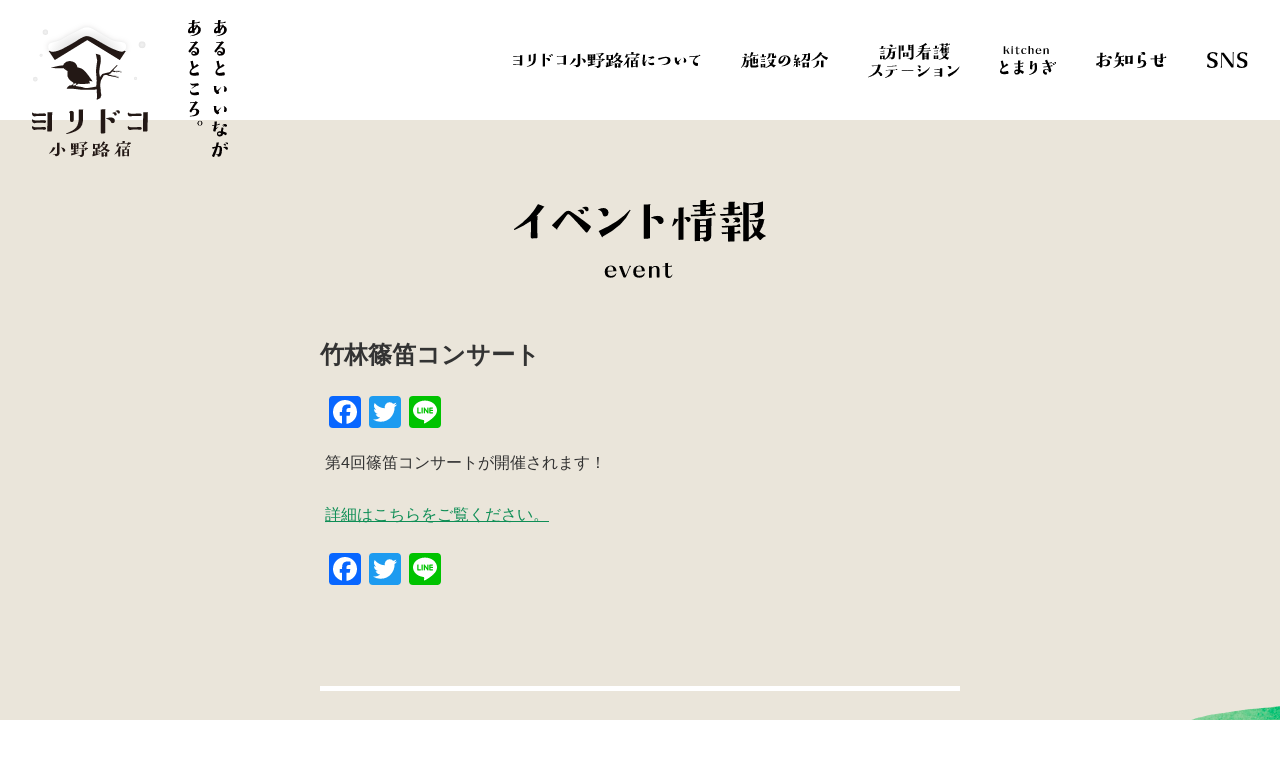

--- FILE ---
content_type: text/html; charset=UTF-8
request_url: https://yoridoko.com/events/1400
body_size: 12031
content:
<!DOCTYPE html>
<html>
<head prefix="og: http://ogp.me/ns# fb: http://ogp.me/ns/fb# website: http://ogp.me/ns/website#">

<!-- Global site tag (gtag.js) - Google Analytics -->
<script async src="https://www.googletagmanager.com/gtag/js?id=UA-159382901-1"></script>
<script>
  window.dataLayer = window.dataLayer || [];
  function gtag(){dataLayer.push(arguments);}
  gtag('js', new Date());

  gtag('config', 'UA-159382901-1');
</script>
<meta name="format-detection" content="telephone=no">
<meta charset="UTF-8" />


<link rel="apple-touch-icon" sizes="180x180" href="https://yoridoko.com/cms/wp-content/themes/yoridoko/images/favicon/apple-touch-icon.png">
<link rel="icon" type="image/png" sizes="32x32" href="https://yoridoko.com/cms/wp-content/themes/yoridoko/images/favicon/favicon-32x32.png">
<link rel="icon" type="image/png" sizes="16x16" href="https://yoridoko.com/cms/wp-content/themes/yoridoko/images/favicon/favicon-16x16.png">
<link rel="manifest" href="https://yoridoko.com/cms/wp-content/themes/yoridoko/images/favicon/site.webmanifest">
<link rel="mask-icon" href="https://yoridoko.com/cms/wp-content/themes/yoridoko/images/favicon/safari-pinned-tab.svg" color="#afa387">
<meta name="msapplication-TileColor" content="#ffffff">
<meta name="theme-color" content="#ffffff">

<meta name="viewport" content="width=device-width, initial-scale=1.0">

<link rel="stylesheet" href="https://yoridoko.com/cms/wp-content/themes/yoridoko/style.css?ver=1766649155" />
<link rel="stylesheet" type="text/css" href="https://yoridoko.com/cms/wp-content/themes/yoridoko/editor-style.css?ver=1.01"/>
<link rel="stylesheet" type="text/css" href="https://yoridoko.com/cms/wp-content/themes/yoridoko/assets/css/editor_style_classic.css?ver=1.01"/>
<link rel="stylesheet" type="text/css" href="https://yoridoko.com/cms/wp-content/themes/yoridoko/css/form.css"/>
<link href="https://use.fontawesome.com/releases/v5.6.1/css/all.css" rel="stylesheet">

<title>竹林篠笛コンサート | ヨリドコ小野路宿｜あるといいながあるところ。</title>

		<!-- All in One SEO 4.9.3 - aioseo.com -->
	<meta name="description" content="第4回篠笛コンサートが開催されます！ 詳細はこちらをご覧ください。" />
	<meta name="robots" content="max-image-preview:large" />
	<meta name="author" content="kubota"/>
	<link rel="canonical" href="https://yoridoko.com/events/1400" />
	<meta name="generator" content="All in One SEO (AIOSEO) 4.9.3" />
		<meta property="og:locale" content="ja_JP" />
		<meta property="og:site_name" content="ヨリドコ小野路宿｜あるといいながあるところ。 |" />
		<meta property="og:type" content="article" />
		<meta property="og:title" content="竹林篠笛コンサート | ヨリドコ小野路宿｜あるといいながあるところ。" />
		<meta property="og:description" content="第4回篠笛コンサートが開催されます！ 詳細はこちらをご覧ください。" />
		<meta property="og:url" content="https://yoridoko.com/events/1400" />
		<meta property="og:image" content="https://yoridoko.com/cms/wp-content/uploads/2021/05/yoridokoMap.png" />
		<meta property="og:image:secure_url" content="https://yoridoko.com/cms/wp-content/uploads/2021/05/yoridokoMap.png" />
		<meta property="og:image:width" content="2560" />
		<meta property="og:image:height" content="1720" />
		<meta property="article:published_time" content="2023-01-25T11:34:31+00:00" />
		<meta property="article:modified_time" content="2023-04-06T02:33:11+00:00" />
		<meta property="article:publisher" content="https://www.facebook.com/yoridokoOnojijuku/" />
		<meta name="twitter:card" content="summary" />
		<meta name="twitter:site" content="@yoridoko_onoji" />
		<meta name="twitter:title" content="竹林篠笛コンサート | ヨリドコ小野路宿｜あるといいながあるところ。" />
		<meta name="twitter:description" content="第4回篠笛コンサートが開催されます！ 詳細はこちらをご覧ください。" />
		<meta name="twitter:creator" content="@yoridoko_onoji" />
		<meta name="twitter:image" content="https://yoridoko.com/cms/wp-content/uploads/2021/05/yoridokoMap.png" />
		<script type="application/ld+json" class="aioseo-schema">
			{"@context":"https:\/\/schema.org","@graph":[{"@type":"BreadcrumbList","@id":"https:\/\/yoridoko.com\/events\/1400#breadcrumblist","itemListElement":[{"@type":"ListItem","@id":"https:\/\/yoridoko.com#listItem","position":1,"name":"\u30db\u30fc\u30e0","item":"https:\/\/yoridoko.com","nextItem":{"@type":"ListItem","@id":"https:\/\/yoridoko.com\/events#listItem","name":"\u30a4\u30d9\u30f3\u30c8"}},{"@type":"ListItem","@id":"https:\/\/yoridoko.com\/events#listItem","position":2,"name":"\u30a4\u30d9\u30f3\u30c8","item":"https:\/\/yoridoko.com\/events","nextItem":{"@type":"ListItem","@id":"https:\/\/yoridoko.com\/events\/category\/application#listItem","name":"\u65bd\u8a2d\u5229\u7528\u4e88\u7d04"},"previousItem":{"@type":"ListItem","@id":"https:\/\/yoridoko.com#listItem","name":"\u30db\u30fc\u30e0"}},{"@type":"ListItem","@id":"https:\/\/yoridoko.com\/events\/category\/application#listItem","position":3,"name":"\u65bd\u8a2d\u5229\u7528\u4e88\u7d04","item":"https:\/\/yoridoko.com\/events\/category\/application","nextItem":{"@type":"ListItem","@id":"https:\/\/yoridoko.com\/events\/1400#listItem","name":"\u7af9\u6797\u7be0\u7b1b\u30b3\u30f3\u30b5\u30fc\u30c8"},"previousItem":{"@type":"ListItem","@id":"https:\/\/yoridoko.com\/events#listItem","name":"\u30a4\u30d9\u30f3\u30c8"}},{"@type":"ListItem","@id":"https:\/\/yoridoko.com\/events\/1400#listItem","position":4,"name":"\u7af9\u6797\u7be0\u7b1b\u30b3\u30f3\u30b5\u30fc\u30c8","previousItem":{"@type":"ListItem","@id":"https:\/\/yoridoko.com\/events\/category\/application#listItem","name":"\u65bd\u8a2d\u5229\u7528\u4e88\u7d04"}}]},{"@type":"Organization","@id":"https:\/\/yoridoko.com\/#organization","name":"\u30e8\u30ea\u30c9\u30b3\u5c0f\u91ce\u8def\u5bbf\uff5c\u3042\u308b\u3068\u3044\u3044\u306a\u304c\u3042\u308b\u3068\u3053\u308d\u3002","url":"https:\/\/yoridoko.com\/","telephone":"+81428605602","logo":{"@type":"ImageObject","url":"https:\/\/yoridoko.com\/cms\/wp-content\/uploads\/2021\/05\/logo_yoridoko.png","@id":"https:\/\/yoridoko.com\/events\/1400\/#organizationLogo","width":417,"height":442},"image":{"@id":"https:\/\/yoridoko.com\/events\/1400\/#organizationLogo"},"sameAs":["https:\/\/www.facebook.com\/yoridokoOnojijuku\/","https:\/\/twitter.com\/yoridoko_onoji","https:\/\/www.instagram.com\/yoridoko_onojijuku\/"]},{"@type":"Person","@id":"https:\/\/yoridoko.com\/author\/kubota#author","url":"https:\/\/yoridoko.com\/author\/kubota","name":"kubota","image":{"@type":"ImageObject","@id":"https:\/\/yoridoko.com\/events\/1400#authorImage","url":"https:\/\/secure.gravatar.com\/avatar\/46ce487beaf54052741fa6dc86c31d3b11ca65ba32f2662c14101097430213ce?s=96&d=mm&r=g","width":96,"height":96,"caption":"kubota"}},{"@type":"WebPage","@id":"https:\/\/yoridoko.com\/events\/1400#webpage","url":"https:\/\/yoridoko.com\/events\/1400","name":"\u7af9\u6797\u7be0\u7b1b\u30b3\u30f3\u30b5\u30fc\u30c8 | \u30e8\u30ea\u30c9\u30b3\u5c0f\u91ce\u8def\u5bbf\uff5c\u3042\u308b\u3068\u3044\u3044\u306a\u304c\u3042\u308b\u3068\u3053\u308d\u3002","description":"\u7b2c4\u56de\u7be0\u7b1b\u30b3\u30f3\u30b5\u30fc\u30c8\u304c\u958b\u50ac\u3055\u308c\u307e\u3059\uff01 \u8a73\u7d30\u306f\u3053\u3061\u3089\u3092\u3054\u89a7\u304f\u3060\u3055\u3044\u3002","inLanguage":"ja","isPartOf":{"@id":"https:\/\/yoridoko.com\/#website"},"breadcrumb":{"@id":"https:\/\/yoridoko.com\/events\/1400#breadcrumblist"},"author":{"@id":"https:\/\/yoridoko.com\/author\/kubota#author"},"creator":{"@id":"https:\/\/yoridoko.com\/author\/kubota#author"},"datePublished":"2023-01-25T20:34:31+09:00","dateModified":"2023-04-06T11:33:11+09:00"},{"@type":"WebSite","@id":"https:\/\/yoridoko.com\/#website","url":"https:\/\/yoridoko.com\/","name":"\u30e8\u30ea\u30c9\u30b3\u5c0f\u91ce\u8def\u5bbf\uff5c\u3042\u308b\u3068\u3044\u3044\u306a\u304c\u3042\u308b\u3068\u3053\u308d\u3002","inLanguage":"ja","publisher":{"@id":"https:\/\/yoridoko.com\/#organization"}}]}
		</script>
		<!-- All in One SEO -->

<link rel='dns-prefetch' href='//static.addtoany.com' />
<link rel="alternate" title="oEmbed (JSON)" type="application/json+oembed" href="https://yoridoko.com/wp-json/oembed/1.0/embed?url=https%3A%2F%2Fyoridoko.com%2Fevents%2F1400" />
<link rel="alternate" title="oEmbed (XML)" type="text/xml+oembed" href="https://yoridoko.com/wp-json/oembed/1.0/embed?url=https%3A%2F%2Fyoridoko.com%2Fevents%2F1400&#038;format=xml" />
<style id='wp-img-auto-sizes-contain-inline-css' type='text/css'>
img:is([sizes=auto i],[sizes^="auto," i]){contain-intrinsic-size:3000px 1500px}
/*# sourceURL=wp-img-auto-sizes-contain-inline-css */
</style>
<link rel='stylesheet' id='eo-leaflet.js-css' href='https://yoridoko.com/cms/wp-content/plugins/event-organiser/lib/leaflet/leaflet.min.css?ver=1.4.0' type='text/css' media='all' />
<style id='eo-leaflet.js-inline-css' type='text/css'>
.leaflet-popup-close-button{box-shadow:none!important;}
/*# sourceURL=eo-leaflet.js-inline-css */
</style>
<style id='wp-emoji-styles-inline-css' type='text/css'>

	img.wp-smiley, img.emoji {
		display: inline !important;
		border: none !important;
		box-shadow: none !important;
		height: 1em !important;
		width: 1em !important;
		margin: 0 0.07em !important;
		vertical-align: -0.1em !important;
		background: none !important;
		padding: 0 !important;
	}
/*# sourceURL=wp-emoji-styles-inline-css */
</style>
<style id='wp-block-library-inline-css' type='text/css'>
:root{--wp-block-synced-color:#7a00df;--wp-block-synced-color--rgb:122,0,223;--wp-bound-block-color:var(--wp-block-synced-color);--wp-editor-canvas-background:#ddd;--wp-admin-theme-color:#007cba;--wp-admin-theme-color--rgb:0,124,186;--wp-admin-theme-color-darker-10:#006ba1;--wp-admin-theme-color-darker-10--rgb:0,107,160.5;--wp-admin-theme-color-darker-20:#005a87;--wp-admin-theme-color-darker-20--rgb:0,90,135;--wp-admin-border-width-focus:2px}@media (min-resolution:192dpi){:root{--wp-admin-border-width-focus:1.5px}}.wp-element-button{cursor:pointer}:root .has-very-light-gray-background-color{background-color:#eee}:root .has-very-dark-gray-background-color{background-color:#313131}:root .has-very-light-gray-color{color:#eee}:root .has-very-dark-gray-color{color:#313131}:root .has-vivid-green-cyan-to-vivid-cyan-blue-gradient-background{background:linear-gradient(135deg,#00d084,#0693e3)}:root .has-purple-crush-gradient-background{background:linear-gradient(135deg,#34e2e4,#4721fb 50%,#ab1dfe)}:root .has-hazy-dawn-gradient-background{background:linear-gradient(135deg,#faaca8,#dad0ec)}:root .has-subdued-olive-gradient-background{background:linear-gradient(135deg,#fafae1,#67a671)}:root .has-atomic-cream-gradient-background{background:linear-gradient(135deg,#fdd79a,#004a59)}:root .has-nightshade-gradient-background{background:linear-gradient(135deg,#330968,#31cdcf)}:root .has-midnight-gradient-background{background:linear-gradient(135deg,#020381,#2874fc)}:root{--wp--preset--font-size--normal:16px;--wp--preset--font-size--huge:42px}.has-regular-font-size{font-size:1em}.has-larger-font-size{font-size:2.625em}.has-normal-font-size{font-size:var(--wp--preset--font-size--normal)}.has-huge-font-size{font-size:var(--wp--preset--font-size--huge)}.has-text-align-center{text-align:center}.has-text-align-left{text-align:left}.has-text-align-right{text-align:right}.has-fit-text{white-space:nowrap!important}#end-resizable-editor-section{display:none}.aligncenter{clear:both}.items-justified-left{justify-content:flex-start}.items-justified-center{justify-content:center}.items-justified-right{justify-content:flex-end}.items-justified-space-between{justify-content:space-between}.screen-reader-text{border:0;clip-path:inset(50%);height:1px;margin:-1px;overflow:hidden;padding:0;position:absolute;width:1px;word-wrap:normal!important}.screen-reader-text:focus{background-color:#ddd;clip-path:none;color:#444;display:block;font-size:1em;height:auto;left:5px;line-height:normal;padding:15px 23px 14px;text-decoration:none;top:5px;width:auto;z-index:100000}html :where(.has-border-color){border-style:solid}html :where([style*=border-top-color]){border-top-style:solid}html :where([style*=border-right-color]){border-right-style:solid}html :where([style*=border-bottom-color]){border-bottom-style:solid}html :where([style*=border-left-color]){border-left-style:solid}html :where([style*=border-width]){border-style:solid}html :where([style*=border-top-width]){border-top-style:solid}html :where([style*=border-right-width]){border-right-style:solid}html :where([style*=border-bottom-width]){border-bottom-style:solid}html :where([style*=border-left-width]){border-left-style:solid}html :where(img[class*=wp-image-]){height:auto;max-width:100%}:where(figure){margin:0 0 1em}html :where(.is-position-sticky){--wp-admin--admin-bar--position-offset:var(--wp-admin--admin-bar--height,0px)}@media screen and (max-width:600px){html :where(.is-position-sticky){--wp-admin--admin-bar--position-offset:0px}}

/*# sourceURL=wp-block-library-inline-css */
</style><style id='global-styles-inline-css' type='text/css'>
:root{--wp--preset--aspect-ratio--square: 1;--wp--preset--aspect-ratio--4-3: 4/3;--wp--preset--aspect-ratio--3-4: 3/4;--wp--preset--aspect-ratio--3-2: 3/2;--wp--preset--aspect-ratio--2-3: 2/3;--wp--preset--aspect-ratio--16-9: 16/9;--wp--preset--aspect-ratio--9-16: 9/16;--wp--preset--color--black: #000000;--wp--preset--color--cyan-bluish-gray: #abb8c3;--wp--preset--color--white: #ffffff;--wp--preset--color--pale-pink: #f78da7;--wp--preset--color--vivid-red: #cf2e2e;--wp--preset--color--luminous-vivid-orange: #ff6900;--wp--preset--color--luminous-vivid-amber: #fcb900;--wp--preset--color--light-green-cyan: #7bdcb5;--wp--preset--color--vivid-green-cyan: #00d084;--wp--preset--color--pale-cyan-blue: #8ed1fc;--wp--preset--color--vivid-cyan-blue: #0693e3;--wp--preset--color--vivid-purple: #9b51e0;--wp--preset--gradient--vivid-cyan-blue-to-vivid-purple: linear-gradient(135deg,rgb(6,147,227) 0%,rgb(155,81,224) 100%);--wp--preset--gradient--light-green-cyan-to-vivid-green-cyan: linear-gradient(135deg,rgb(122,220,180) 0%,rgb(0,208,130) 100%);--wp--preset--gradient--luminous-vivid-amber-to-luminous-vivid-orange: linear-gradient(135deg,rgb(252,185,0) 0%,rgb(255,105,0) 100%);--wp--preset--gradient--luminous-vivid-orange-to-vivid-red: linear-gradient(135deg,rgb(255,105,0) 0%,rgb(207,46,46) 100%);--wp--preset--gradient--very-light-gray-to-cyan-bluish-gray: linear-gradient(135deg,rgb(238,238,238) 0%,rgb(169,184,195) 100%);--wp--preset--gradient--cool-to-warm-spectrum: linear-gradient(135deg,rgb(74,234,220) 0%,rgb(151,120,209) 20%,rgb(207,42,186) 40%,rgb(238,44,130) 60%,rgb(251,105,98) 80%,rgb(254,248,76) 100%);--wp--preset--gradient--blush-light-purple: linear-gradient(135deg,rgb(255,206,236) 0%,rgb(152,150,240) 100%);--wp--preset--gradient--blush-bordeaux: linear-gradient(135deg,rgb(254,205,165) 0%,rgb(254,45,45) 50%,rgb(107,0,62) 100%);--wp--preset--gradient--luminous-dusk: linear-gradient(135deg,rgb(255,203,112) 0%,rgb(199,81,192) 50%,rgb(65,88,208) 100%);--wp--preset--gradient--pale-ocean: linear-gradient(135deg,rgb(255,245,203) 0%,rgb(182,227,212) 50%,rgb(51,167,181) 100%);--wp--preset--gradient--electric-grass: linear-gradient(135deg,rgb(202,248,128) 0%,rgb(113,206,126) 100%);--wp--preset--gradient--midnight: linear-gradient(135deg,rgb(2,3,129) 0%,rgb(40,116,252) 100%);--wp--preset--font-size--small: 13px;--wp--preset--font-size--medium: 20px;--wp--preset--font-size--large: 36px;--wp--preset--font-size--x-large: 42px;--wp--preset--spacing--20: 0.44rem;--wp--preset--spacing--30: 0.67rem;--wp--preset--spacing--40: 1rem;--wp--preset--spacing--50: 1.5rem;--wp--preset--spacing--60: 2.25rem;--wp--preset--spacing--70: 3.38rem;--wp--preset--spacing--80: 5.06rem;--wp--preset--shadow--natural: 6px 6px 9px rgba(0, 0, 0, 0.2);--wp--preset--shadow--deep: 12px 12px 50px rgba(0, 0, 0, 0.4);--wp--preset--shadow--sharp: 6px 6px 0px rgba(0, 0, 0, 0.2);--wp--preset--shadow--outlined: 6px 6px 0px -3px rgb(255, 255, 255), 6px 6px rgb(0, 0, 0);--wp--preset--shadow--crisp: 6px 6px 0px rgb(0, 0, 0);}:where(.is-layout-flex){gap: 0.5em;}:where(.is-layout-grid){gap: 0.5em;}body .is-layout-flex{display: flex;}.is-layout-flex{flex-wrap: wrap;align-items: center;}.is-layout-flex > :is(*, div){margin: 0;}body .is-layout-grid{display: grid;}.is-layout-grid > :is(*, div){margin: 0;}:where(.wp-block-columns.is-layout-flex){gap: 2em;}:where(.wp-block-columns.is-layout-grid){gap: 2em;}:where(.wp-block-post-template.is-layout-flex){gap: 1.25em;}:where(.wp-block-post-template.is-layout-grid){gap: 1.25em;}.has-black-color{color: var(--wp--preset--color--black) !important;}.has-cyan-bluish-gray-color{color: var(--wp--preset--color--cyan-bluish-gray) !important;}.has-white-color{color: var(--wp--preset--color--white) !important;}.has-pale-pink-color{color: var(--wp--preset--color--pale-pink) !important;}.has-vivid-red-color{color: var(--wp--preset--color--vivid-red) !important;}.has-luminous-vivid-orange-color{color: var(--wp--preset--color--luminous-vivid-orange) !important;}.has-luminous-vivid-amber-color{color: var(--wp--preset--color--luminous-vivid-amber) !important;}.has-light-green-cyan-color{color: var(--wp--preset--color--light-green-cyan) !important;}.has-vivid-green-cyan-color{color: var(--wp--preset--color--vivid-green-cyan) !important;}.has-pale-cyan-blue-color{color: var(--wp--preset--color--pale-cyan-blue) !important;}.has-vivid-cyan-blue-color{color: var(--wp--preset--color--vivid-cyan-blue) !important;}.has-vivid-purple-color{color: var(--wp--preset--color--vivid-purple) !important;}.has-black-background-color{background-color: var(--wp--preset--color--black) !important;}.has-cyan-bluish-gray-background-color{background-color: var(--wp--preset--color--cyan-bluish-gray) !important;}.has-white-background-color{background-color: var(--wp--preset--color--white) !important;}.has-pale-pink-background-color{background-color: var(--wp--preset--color--pale-pink) !important;}.has-vivid-red-background-color{background-color: var(--wp--preset--color--vivid-red) !important;}.has-luminous-vivid-orange-background-color{background-color: var(--wp--preset--color--luminous-vivid-orange) !important;}.has-luminous-vivid-amber-background-color{background-color: var(--wp--preset--color--luminous-vivid-amber) !important;}.has-light-green-cyan-background-color{background-color: var(--wp--preset--color--light-green-cyan) !important;}.has-vivid-green-cyan-background-color{background-color: var(--wp--preset--color--vivid-green-cyan) !important;}.has-pale-cyan-blue-background-color{background-color: var(--wp--preset--color--pale-cyan-blue) !important;}.has-vivid-cyan-blue-background-color{background-color: var(--wp--preset--color--vivid-cyan-blue) !important;}.has-vivid-purple-background-color{background-color: var(--wp--preset--color--vivid-purple) !important;}.has-black-border-color{border-color: var(--wp--preset--color--black) !important;}.has-cyan-bluish-gray-border-color{border-color: var(--wp--preset--color--cyan-bluish-gray) !important;}.has-white-border-color{border-color: var(--wp--preset--color--white) !important;}.has-pale-pink-border-color{border-color: var(--wp--preset--color--pale-pink) !important;}.has-vivid-red-border-color{border-color: var(--wp--preset--color--vivid-red) !important;}.has-luminous-vivid-orange-border-color{border-color: var(--wp--preset--color--luminous-vivid-orange) !important;}.has-luminous-vivid-amber-border-color{border-color: var(--wp--preset--color--luminous-vivid-amber) !important;}.has-light-green-cyan-border-color{border-color: var(--wp--preset--color--light-green-cyan) !important;}.has-vivid-green-cyan-border-color{border-color: var(--wp--preset--color--vivid-green-cyan) !important;}.has-pale-cyan-blue-border-color{border-color: var(--wp--preset--color--pale-cyan-blue) !important;}.has-vivid-cyan-blue-border-color{border-color: var(--wp--preset--color--vivid-cyan-blue) !important;}.has-vivid-purple-border-color{border-color: var(--wp--preset--color--vivid-purple) !important;}.has-vivid-cyan-blue-to-vivid-purple-gradient-background{background: var(--wp--preset--gradient--vivid-cyan-blue-to-vivid-purple) !important;}.has-light-green-cyan-to-vivid-green-cyan-gradient-background{background: var(--wp--preset--gradient--light-green-cyan-to-vivid-green-cyan) !important;}.has-luminous-vivid-amber-to-luminous-vivid-orange-gradient-background{background: var(--wp--preset--gradient--luminous-vivid-amber-to-luminous-vivid-orange) !important;}.has-luminous-vivid-orange-to-vivid-red-gradient-background{background: var(--wp--preset--gradient--luminous-vivid-orange-to-vivid-red) !important;}.has-very-light-gray-to-cyan-bluish-gray-gradient-background{background: var(--wp--preset--gradient--very-light-gray-to-cyan-bluish-gray) !important;}.has-cool-to-warm-spectrum-gradient-background{background: var(--wp--preset--gradient--cool-to-warm-spectrum) !important;}.has-blush-light-purple-gradient-background{background: var(--wp--preset--gradient--blush-light-purple) !important;}.has-blush-bordeaux-gradient-background{background: var(--wp--preset--gradient--blush-bordeaux) !important;}.has-luminous-dusk-gradient-background{background: var(--wp--preset--gradient--luminous-dusk) !important;}.has-pale-ocean-gradient-background{background: var(--wp--preset--gradient--pale-ocean) !important;}.has-electric-grass-gradient-background{background: var(--wp--preset--gradient--electric-grass) !important;}.has-midnight-gradient-background{background: var(--wp--preset--gradient--midnight) !important;}.has-small-font-size{font-size: var(--wp--preset--font-size--small) !important;}.has-medium-font-size{font-size: var(--wp--preset--font-size--medium) !important;}.has-large-font-size{font-size: var(--wp--preset--font-size--large) !important;}.has-x-large-font-size{font-size: var(--wp--preset--font-size--x-large) !important;}
/*# sourceURL=global-styles-inline-css */
</style>

<style id='classic-theme-styles-inline-css' type='text/css'>
/*! This file is auto-generated */
.wp-block-button__link{color:#fff;background-color:#32373c;border-radius:9999px;box-shadow:none;text-decoration:none;padding:calc(.667em + 2px) calc(1.333em + 2px);font-size:1.125em}.wp-block-file__button{background:#32373c;color:#fff;text-decoration:none}
/*# sourceURL=/wp-includes/css/classic-themes.min.css */
</style>
<link rel='stylesheet' id='contact-form-7-css' href='https://yoridoko.com/cms/wp-content/plugins/contact-form-7/includes/css/styles.css?ver=6.1.4' type='text/css' media='all' />
<link rel='stylesheet' id='walcf7-datepicker-css-css' href='https://yoridoko.com/cms/wp-content/plugins/date-time-picker-for-contact-form-7/assets/css/jquery.datetimepicker.min.css?ver=1.0.0' type='text/css' media='all' />
<link rel='stylesheet' id='wp-pagenavi-css' href='https://yoridoko.com/cms/wp-content/plugins/wp-pagenavi/pagenavi-css.css?ver=2.70' type='text/css' media='all' />
<link rel='stylesheet' id='addtoany-css' href='https://yoridoko.com/cms/wp-content/plugins/add-to-any/addtoany.min.css?ver=1.16' type='text/css' media='all' />
<script type="text/javascript" id="addtoany-core-js-before">
/* <![CDATA[ */
window.a2a_config=window.a2a_config||{};a2a_config.callbacks=[];a2a_config.overlays=[];a2a_config.templates={};a2a_localize = {
	Share: "共有",
	Save: "ブックマーク",
	Subscribe: "購読",
	Email: "メール",
	Bookmark: "ブックマーク",
	ShowAll: "すべて表示する",
	ShowLess: "小さく表示する",
	FindServices: "サービスを探す",
	FindAnyServiceToAddTo: "追加するサービスを今すぐ探す",
	PoweredBy: "Powered by",
	ShareViaEmail: "メールでシェアする",
	SubscribeViaEmail: "メールで購読する",
	BookmarkInYourBrowser: "ブラウザにブックマーク",
	BookmarkInstructions: "このページをブックマークするには、 Ctrl+D または \u2318+D を押下。",
	AddToYourFavorites: "お気に入りに追加",
	SendFromWebOrProgram: "任意のメールアドレスまたはメールプログラムから送信",
	EmailProgram: "メールプログラム",
	More: "詳細&#8230;",
	ThanksForSharing: "共有ありがとうございます !",
	ThanksForFollowing: "フォローありがとうございます !"
};


//# sourceURL=addtoany-core-js-before
/* ]]> */
</script>
<script type="text/javascript" defer src="https://static.addtoany.com/menu/page.js" id="addtoany-core-js"></script>
<script type="text/javascript" src="https://yoridoko.com/cms/wp-includes/js/jquery/jquery.min.js?ver=3.7.1" id="jquery-core-js"></script>
<script type="text/javascript" src="https://yoridoko.com/cms/wp-includes/js/jquery/jquery-migrate.min.js?ver=3.4.1" id="jquery-migrate-js"></script>
<script type="text/javascript" defer src="https://yoridoko.com/cms/wp-content/plugins/add-to-any/addtoany.min.js?ver=1.1" id="addtoany-jquery-js"></script>
<script type="text/javascript" src="https://yoridoko.com/cms/wp-content/themes/yoridoko/assets/js/jquery.easing.compatibility.js?var=1.01&amp;ver=4da6d863ba5f839910a4801aaff71bf5" id="easing-js"></script>
<script type="text/javascript" src="https://yoridoko.com/cms/wp-content/themes/yoridoko/assets/js/main.js?var=1.02&amp;ver=4da6d863ba5f839910a4801aaff71bf5" id="main-js"></script>
<link rel="https://api.w.org/" href="https://yoridoko.com/wp-json/" /><link rel="EditURI" type="application/rsd+xml" title="RSD" href="https://yoridoko.com/cms/xmlrpc.php?rsd" />

<link rel='shortlink' href='https://yoridoko.com/?p=1400' />
<meta name="redi-version" content="1.2.7" />


<link rel='stylesheet' id='eo_front-css' href='https://yoridoko.com/cms/wp-content/plugins/event-organiser/css/eventorganiser-front-end.min.css?ver=3.12.5' type='text/css' media='all' />
<link rel='stylesheet' id='eo_calendar-style-css' href='https://yoridoko.com/cms/wp-content/plugins/event-organiser/css/fullcalendar.min.css?ver=3.12.5' type='text/css' media='all' />
</head>
<body class="">

<header class="header under">
	<div class="l_inner">
		<a href="https://yoridoko.com" class="header_logo">
					<img src="https://yoridoko.com/cms/wp-content/themes/yoridoko/assets/images/logo_winter.svg" class="" alt="ヨリドコ小野路宿｜あるといいながあるところ。">
					<img src="https://yoridoko.com/cms/wp-content/themes/yoridoko/images/catch.svg" class="slogan " alt="あるといいながあるところ。">
		</a>

		<div class="header_menu">

			<nav>
				<ul class="header_glnv">
					<li><a href="https://yoridoko.com/about" class="pagingLink"><img src="https://yoridoko.com/cms/wp-content/themes/yoridoko/images/txt_about.svg" alt="ヨリドコ小野路宿について"></a></li>

					<li class="parentMenu tour">
						<a href="https://yoridoko.com/facility" class="pagingLink"><img src="https://yoridoko.com/cms/wp-content/themes/yoridoko/images/txt_facility.svg" alt="施設について"></a>
						<ul class="childMenu tour">
							<li><a href="https://yoridoko.com/tour"><img src="https://yoridoko.com/cms/wp-content/themes/yoridoko/assets/images/txt_facility.svg" alt="施設について"></a></li>
							<li><a href="https://yoridoko.com/tour"><img src="https://yoridoko.com/cms/wp-content/themes/yoridoko/assets/images/txt_tour.svg" class="tour" alt="視察・見学のお品書き"></a></li>
						</ul>
					</li>
					<li class="w1024-0"><a href="https://yoridoko.com/tour"><img src="https://yoridoko.com/cms/wp-content/themes/yoridoko/assets/images/txt_tour.svg" alt="視察・見学のお品書き"></a></li>
										<li><a href="https://yoridoko.com/houkan" class="pagingLink"><img class="full-w1024 houkan" src="https://yoridoko.com/cms/wp-content/themes/yoridoko/images/txt_houkan.svg" alt="訪問看護ステーション"><img class="w1024-0" src="https://yoridoko.com/cms/wp-content/themes/yoridoko/images/txt_houkan_sp.svg" alt="訪問看護ステーション"></a></li>
					<li><a href="https://yoridoko.com/tomarigi" class="pagingLink"><img src="https://yoridoko.com/cms/wp-content/themes/yoridoko/images/txt_tomarigi.svg" alt="kitchenとまりぎ" class="tomarigi"></a></li>
					<li class="parentMenu news">
						<a href="https://yoridoko.com/post" class="pagingLink"><img src="https://yoridoko.com/cms/wp-content/themes/yoridoko/images/txt_news.svg" alt="お知らせ"></a>
						<ul class="childMenu news">
							<li><a href="https://yoridoko.com/post"><img src="https://yoridoko.com/cms/wp-content/themes/yoridoko/images/txt_news.svg" alt="お知らせ"></a></li>
							<li><a href="https://yoridoko.com/calendar" ><img src="https://yoridoko.com/cms/wp-content/themes/yoridoko/assets/images/txt_event.svg" alt="イベント情報"></a></li>
						</ul>
					</li>
					<li class="w1024-0"><a href="https://yoridoko.com/calendar" class="pagingLink"><img src="https://yoridoko.com/cms/wp-content/themes/yoridoko/assets/images/txt_event.svg" alt="イベント情報"></a></li>
					<li class="w1024-0"><a href="https://yoridoko.com/contact" class="pagingLink"><img src="https://yoridoko.com/cms/wp-content/themes/yoridoko/images/txt_contact.svg" alt="お問い合わせ"></a></li>
					<li class="w1024-0"><a href="https://yoridoko.com/application" class="pagingLink"><img src="https://yoridoko.com/cms/wp-content/themes/yoridoko/images/txt_app.svg" alt="施設利用お申し込み"></a></li>
					<li class="parentMenu">
						<img src="https://yoridoko.com/cms/wp-content/themes/yoridoko/images/txt_sns.svg" class="parentLabel" alt="SNS">

						<ul class="childMenu sns">
							<li><a href="https://www.instagram.com/yoridoko_onojijuku/" target="_blank"><img src="https://yoridoko.com/cms/wp-content/themes/yoridoko/assets/images/sns/instagram.svg" alt="instagram"></a></li>
							<li><a href="https://www.facebook.com/yoridokoOnojijuku/" target="_blank"><img src="https://yoridoko.com/cms/wp-content/themes/yoridoko/assets/images/sns/facebook.png" alt="facebook"></a></li>
							<li><a href="https://twitter.com/yoridoko_onoji" target="_blank"><img src="https://yoridoko.com/cms/wp-content/themes/yoridoko/assets/images/sns/twitter.svg" alt="twitter"></a></li>
							<li><a href="https://note.com/yoridoko" target="_blank" class='note'><img src="https://yoridoko.com/cms/wp-content/themes/yoridoko/assets/images/sns/note.svg" alt="note"></a></li>
							<li><a href="https://page.line.me/?accountId=215icgrq" target="_blank"><img src="https://yoridoko.com/cms/wp-content/themes/yoridoko/assets/images/sns/line.png" alt="line"></a></li>
						</ul>
					</li>
				</ul>
			</nav>


		</div>

		<ul id="burger"><span>メニュー</span><li></li></ul>
	</div>
</header>


<main class="under pageDefault" role="main">

<section class="commonSection news">
	<div class="page_header">
				<p class="tit_img"><img src="https://yoridoko.com/cms/wp-content/themes/yoridoko/assets/images/tit_event.svg" alt="イベント情報"></p>
	</div>

	<article class="post_article">
				<header class="post_header">
			<!--タイトル-->
		    <h1 class="post_title">竹林篠笛コンサート</h1>
	 	</header>

		<div class="post_content mceContentBody">
			<!--本文-->
			<div class="addtoany_share_save_container addtoany_content addtoany_content_top"><div class="a2a_kit a2a_kit_size_32 addtoany_list" data-a2a-url="https://yoridoko.com/events/1400" data-a2a-title="竹林篠笛コンサート"><a class="a2a_button_facebook" href="https://www.addtoany.com/add_to/facebook?linkurl=https%3A%2F%2Fyoridoko.com%2Fevents%2F1400&amp;linkname=%E7%AB%B9%E6%9E%97%E7%AF%A0%E7%AC%9B%E3%82%B3%E3%83%B3%E3%82%B5%E3%83%BC%E3%83%88" title="Facebook" rel="nofollow noopener" target="_blank"></a><a class="a2a_button_twitter" href="https://www.addtoany.com/add_to/twitter?linkurl=https%3A%2F%2Fyoridoko.com%2Fevents%2F1400&amp;linkname=%E7%AB%B9%E6%9E%97%E7%AF%A0%E7%AC%9B%E3%82%B3%E3%83%B3%E3%82%B5%E3%83%BC%E3%83%88" title="Twitter" rel="nofollow noopener" target="_blank"></a><a class="a2a_button_line" href="https://www.addtoany.com/add_to/line?linkurl=https%3A%2F%2Fyoridoko.com%2Fevents%2F1400&amp;linkname=%E7%AB%B9%E6%9E%97%E7%AF%A0%E7%AC%9B%E3%82%B3%E3%83%B3%E3%82%B5%E3%83%BC%E3%83%88" title="Line" rel="nofollow noopener" target="_blank"></a></div></div><p>第4回篠笛コンサートが開催されます！</p>
<p><a href="https://yoridoko.com/news/1553">詳細はこちらをご覧ください。</a></p>
<div class="addtoany_share_save_container addtoany_content addtoany_content_bottom"><div class="a2a_kit a2a_kit_size_32 addtoany_list" data-a2a-url="https://yoridoko.com/events/1400" data-a2a-title="竹林篠笛コンサート"><a class="a2a_button_facebook" href="https://www.addtoany.com/add_to/facebook?linkurl=https%3A%2F%2Fyoridoko.com%2Fevents%2F1400&amp;linkname=%E7%AB%B9%E6%9E%97%E7%AF%A0%E7%AC%9B%E3%82%B3%E3%83%B3%E3%82%B5%E3%83%BC%E3%83%88" title="Facebook" rel="nofollow noopener" target="_blank"></a><a class="a2a_button_twitter" href="https://www.addtoany.com/add_to/twitter?linkurl=https%3A%2F%2Fyoridoko.com%2Fevents%2F1400&amp;linkname=%E7%AB%B9%E6%9E%97%E7%AF%A0%E7%AC%9B%E3%82%B3%E3%83%B3%E3%82%B5%E3%83%BC%E3%83%88" title="Twitter" rel="nofollow noopener" target="_blank"></a><a class="a2a_button_line" href="https://www.addtoany.com/add_to/line?linkurl=https%3A%2F%2Fyoridoko.com%2Fevents%2F1400&amp;linkname=%E7%AB%B9%E6%9E%97%E7%AF%A0%E7%AC%9B%E3%82%B3%E3%83%B3%E3%82%B5%E3%83%BC%E3%83%88" title="Line" rel="nofollow noopener" target="_blank"></a></div></div>		</div>

			</article>

	<section class="commonSection about">
		<div class="m_inner">
			<h2 class="access_index_read"><img src="https://yoridoko.com/cms/wp-content/themes/yoridoko/assets/images/read_event_calendar.svg" alt="イベントカレンダー"></h2>
			<div class="event_calendar">
				<p>「ヨリドコ小野路宿」では毎月、様々なイベントを行っています。以下のスケジュール表から各イベントをクリックして詳細を確認してください。</p>
			</div>
		</div>
		<div class="l_inner frontPage_reserveTable">
			<div id="eo_fullcalendar_1_loading" class="eo-fullcalendar-loading" ><img src="https://yoridoko.com/cms/wp-content/plugins/event-organiser/css/images/loading-image.gif" class="eo-fullcalendar-loading-icon" alt="読み込み中..." /> 読み込み中...</div><div class="eo-fullcalendar eo-fullcalendar-shortcode eo-fullcalendar-reset" id="eo_fullcalendar_1"></div>		</div>
	</section>

</section>



</main>

<footer class="">
	<div class="l_inner">

		<a href="https://yoridoko.com" class="footer_logo">
			<img src="https://yoridoko.com/cms/wp-content/themes/yoridoko/images/logo_footer.svg" alt="ヨリドコ小野路宿｜あるといいながあるところ。">
		</a>

		<div class="footer_right">
			<ul class="footer_link">
				<li><a href="https://yoridoko.com/company" class="pagingLink">運営会社</a></li>
				<li><a href="https://yoridoko.com/contact" class="pagingLink">お問い合わせ</a></li>
				<li><a href="https://yoridoko.com/tour" class="pagingLink">施設・見学のお品書き</a></li>
				<li><a href="https://yoridoko.com/entry" class="pagingLink">施設利用お申し込み</a></li>
				<li><a href="https://yoridoko.com/policy" class="pagingLink">プライバシーポリシー</a></li>
			</ul>
		</div>
	</div>
</footer>


<script type="speculationrules">
{"prefetch":[{"source":"document","where":{"and":[{"href_matches":"/*"},{"not":{"href_matches":["/cms/wp-*.php","/cms/wp-admin/*","/cms/wp-content/uploads/*","/cms/wp-content/*","/cms/wp-content/plugins/*","/cms/wp-content/themes/yoridoko/*","/*\\?(.+)"]}},{"not":{"selector_matches":"a[rel~=\"nofollow\"]"}},{"not":{"selector_matches":".no-prefetch, .no-prefetch a"}}]},"eagerness":"conservative"}]}
</script>
<script type="text/javascript" src="https://yoridoko.com/cms/wp-includes/js/dist/hooks.min.js?ver=dd5603f07f9220ed27f1" id="wp-hooks-js"></script>
<script type="text/javascript" src="https://yoridoko.com/cms/wp-includes/js/dist/i18n.min.js?ver=c26c3dc7bed366793375" id="wp-i18n-js"></script>
<script type="text/javascript" id="wp-i18n-js-after">
/* <![CDATA[ */
wp.i18n.setLocaleData( { 'text direction\u0004ltr': [ 'ltr' ] } );
//# sourceURL=wp-i18n-js-after
/* ]]> */
</script>
<script type="text/javascript" src="https://yoridoko.com/cms/wp-content/plugins/contact-form-7/includes/swv/js/index.js?ver=6.1.4" id="swv-js"></script>
<script type="text/javascript" id="contact-form-7-js-translations">
/* <![CDATA[ */
( function( domain, translations ) {
	var localeData = translations.locale_data[ domain ] || translations.locale_data.messages;
	localeData[""].domain = domain;
	wp.i18n.setLocaleData( localeData, domain );
} )( "contact-form-7", {"translation-revision-date":"2025-11-30 08:12:23+0000","generator":"GlotPress\/4.0.3","domain":"messages","locale_data":{"messages":{"":{"domain":"messages","plural-forms":"nplurals=1; plural=0;","lang":"ja_JP"},"This contact form is placed in the wrong place.":["\u3053\u306e\u30b3\u30f3\u30bf\u30af\u30c8\u30d5\u30a9\u30fc\u30e0\u306f\u9593\u9055\u3063\u305f\u4f4d\u7f6e\u306b\u7f6e\u304b\u308c\u3066\u3044\u307e\u3059\u3002"],"Error:":["\u30a8\u30e9\u30fc:"]}},"comment":{"reference":"includes\/js\/index.js"}} );
//# sourceURL=contact-form-7-js-translations
/* ]]> */
</script>
<script type="text/javascript" id="contact-form-7-js-before">
/* <![CDATA[ */
var wpcf7 = {
    "api": {
        "root": "https:\/\/yoridoko.com\/wp-json\/",
        "namespace": "contact-form-7\/v1"
    }
};
//# sourceURL=contact-form-7-js-before
/* ]]> */
</script>
<script type="text/javascript" src="https://yoridoko.com/cms/wp-content/plugins/contact-form-7/includes/js/index.js?ver=6.1.4" id="contact-form-7-js"></script>
<script type="text/javascript" src="https://yoridoko.com/cms/wp-content/plugins/date-time-picker-for-contact-form-7/assets/js/jquery.datetimepicker.full.min.js?ver=4da6d863ba5f839910a4801aaff71bf5" id="walcf7-datepicker-js-js"></script>
<script type="text/javascript" src="https://yoridoko.com/cms/wp-content/plugins/date-time-picker-for-contact-form-7/assets/js/datetimepicker.js?ver=1.0.0" id="walcf7-datepicker-js"></script>
<script type="text/javascript" src="https://yoridoko.com/cms/wp-content/themes/yoridoko/assets/js/swiper.js" id="swiper-js"></script>
<script type="text/javascript" src="https://www.google.com/recaptcha/api.js?render=6LcHp8EZAAAAABxRBiLFMGhkaGsmIlFGRMCaW6HV&amp;ver=3.0" id="google-recaptcha-js"></script>
<script type="text/javascript" src="https://yoridoko.com/cms/wp-includes/js/dist/vendor/wp-polyfill.min.js?ver=3.15.0" id="wp-polyfill-js"></script>
<script type="text/javascript" id="wpcf7-recaptcha-js-before">
/* <![CDATA[ */
var wpcf7_recaptcha = {
    "sitekey": "6LcHp8EZAAAAABxRBiLFMGhkaGsmIlFGRMCaW6HV",
    "actions": {
        "homepage": "homepage",
        "contactform": "contactform"
    }
};
//# sourceURL=wpcf7-recaptcha-js-before
/* ]]> */
</script>
<script type="text/javascript" src="https://yoridoko.com/cms/wp-content/plugins/contact-form-7/modules/recaptcha/index.js?ver=6.1.4" id="wpcf7-recaptcha-js"></script>
<script type="text/javascript" src="https://yoridoko.com/cms/wp-content/plugins/event-organiser/js/qtip2.js?ver=3.12.5" id="eo_qtip2-js"></script>
<script type="text/javascript" src="https://yoridoko.com/cms/wp-includes/js/jquery/ui/core.min.js?ver=1.13.3" id="jquery-ui-core-js"></script>
<script type="text/javascript" src="https://yoridoko.com/cms/wp-includes/js/jquery/ui/controlgroup.min.js?ver=1.13.3" id="jquery-ui-controlgroup-js"></script>
<script type="text/javascript" src="https://yoridoko.com/cms/wp-includes/js/jquery/ui/checkboxradio.min.js?ver=1.13.3" id="jquery-ui-checkboxradio-js"></script>
<script type="text/javascript" src="https://yoridoko.com/cms/wp-includes/js/jquery/ui/button.min.js?ver=1.13.3" id="jquery-ui-button-js"></script>
<script type="text/javascript" src="https://yoridoko.com/cms/wp-includes/js/jquery/ui/datepicker.min.js?ver=1.13.3" id="jquery-ui-datepicker-js"></script>
<script type="text/javascript" src="https://yoridoko.com/cms/wp-content/plugins/event-organiser/js/moment.min.js?ver=1" id="eo_momentjs-js"></script>
<script type="text/javascript" src="https://yoridoko.com/cms/wp-content/plugins/event-organiser/js/fullcalendar.min.js?ver=3.12.5" id="eo_fullcalendar-js"></script>
<script type="text/javascript" src="https://yoridoko.com/cms/wp-content/plugins/event-organiser/js/event-manager.min.js?ver=3.12.5" id="eo-wp-js-hooks-js"></script>
<script type="text/javascript" src="https://yoridoko.com/cms/wp-content/plugins/event-organiser/lib/leaflet/leaflet.min.js?ver=1.4.0" id="eo-leaflet.js-js"></script>
<script type="text/javascript" src="https://yoridoko.com/cms/wp-content/plugins/event-organiser/js/maps/openstreetmap-adapter.js?ver=3.12.5" id="eo-openstreetmap-adapter-js"></script>
<script type="text/javascript" id="eo_front-js-extra">
/* <![CDATA[ */
var EOAjaxFront = {"adminajax":"https://yoridoko.com/cms/wp-admin/admin-ajax.php","locale":{"locale":"ja","isrtl":false,"monthNames":["1\u6708","2\u6708","3\u6708","4\u6708","5\u6708","6\u6708","7\u6708","8\u6708","9\u6708","10\u6708","11\u6708","12\u6708"],"monthAbbrev":["1\u6708","2\u6708","3\u6708","4\u6708","5\u6708","6\u6708","7\u6708","8\u6708","9\u6708","10\u6708","11\u6708","12\u6708"],"dayNames":["\u65e5\u66dc\u65e5","\u6708\u66dc\u65e5","\u706b\u66dc\u65e5","\u6c34\u66dc\u65e5","\u6728\u66dc\u65e5","\u91d1\u66dc\u65e5","\u571f\u66dc\u65e5"],"dayAbbrev":["\u65e5","\u6708","\u706b","\u6c34","\u6728","\u91d1","\u571f"],"dayInitial":["\u65e5","\u6708","\u706b","\u6c34","\u6728","\u91d1","\u571f"],"ShowMore":"\u3082\u3063\u3068","ShowLess":"\u96a0\u3059","today":"\u4eca\u65e5","day":"\u65e5","week":"\u9031","month":"\u6708","gotodate":"\u65e5\u4ed8\u3092\u6307\u5b9a","cat":"\u5168\u3066\u306e\u30ab\u30c6\u30b4\u30ea","venue":"\u5168\u3066\u306e\u4f1a\u5834","tag":"\u5168\u3066\u306e\u30bf\u30b0\u3092\u898b\u308b","view_all_organisers":"View all organisers","nextText":"\u003E","prevText":"\u003C"}};
var eventorganiser = {"ajaxurl":"https://yoridoko.com/cms/wp-admin/admin-ajax.php","calendars":[{"headerleft":"title","headercenter":"","headerright":"prev next today","defaultview":"month","aspectratio":false,"compact":false,"event-category":"","event_category":"","event-venue":"","event_venue":"","event-tag":"","author":false,"author_name":false,"timeformat":"h:mm A","axisformat":"h:mm A","tooltip":true,"weekends":true,"mintime":"0:00","maxtime":"24:00","slotduration":"00:30:00","nextdaythreshold":"06:00:00","alldayslot":true,"alldaytext":"\u7d42\u65e5","columnformatmonth":"ddd","columnformatweek":"ddd M/D","columnformatday":"dddd M/D","titleformatmonth":"YYYY\u5e74 M\u6708","titleformatweek":"MMM D, YYYY","titleformatday":"dddd, MMM D, YYYY","weeknumbers":false,"year":false,"month":false,"date":false,"defaultdate":false,"users_events":false,"event_series":false,"event_occurrence__in":[],"theme":false,"reset":true,"isrtl":false,"responsive":false,"responsivebreakpoint":514,"hiddendays":[],"event_tag":"","event_organiser":[],"timeformatphp":"g:i A","axisformatphp":"g:i A","columnformatdayphp":"l n/j","columnformatweekphp":"D n/j","columnformatmonthphp":"D","titleformatmonthphp":"Y\u5e74 n\u6708","titleformatdayphp":"l, M j, Y","titleformatweekphp":"M j, Y"}],"widget_calendars":[],"fullcal":{"firstDay":1},"map":[]};
//# sourceURL=eo_front-js-extra
/* ]]> */
</script>
<script type="text/javascript" src="https://yoridoko.com/cms/wp-content/plugins/event-organiser/js/frontend.min.js?ver=3.12.5" id="eo_front-js"></script>
<script id="wp-emoji-settings" type="application/json">
{"baseUrl":"https://s.w.org/images/core/emoji/17.0.2/72x72/","ext":".png","svgUrl":"https://s.w.org/images/core/emoji/17.0.2/svg/","svgExt":".svg","source":{"concatemoji":"https://yoridoko.com/cms/wp-includes/js/wp-emoji-release.min.js?ver=4da6d863ba5f839910a4801aaff71bf5"}}
</script>
<script type="module">
/* <![CDATA[ */
/*! This file is auto-generated */
const a=JSON.parse(document.getElementById("wp-emoji-settings").textContent),o=(window._wpemojiSettings=a,"wpEmojiSettingsSupports"),s=["flag","emoji"];function i(e){try{var t={supportTests:e,timestamp:(new Date).valueOf()};sessionStorage.setItem(o,JSON.stringify(t))}catch(e){}}function c(e,t,n){e.clearRect(0,0,e.canvas.width,e.canvas.height),e.fillText(t,0,0);t=new Uint32Array(e.getImageData(0,0,e.canvas.width,e.canvas.height).data);e.clearRect(0,0,e.canvas.width,e.canvas.height),e.fillText(n,0,0);const a=new Uint32Array(e.getImageData(0,0,e.canvas.width,e.canvas.height).data);return t.every((e,t)=>e===a[t])}function p(e,t){e.clearRect(0,0,e.canvas.width,e.canvas.height),e.fillText(t,0,0);var n=e.getImageData(16,16,1,1);for(let e=0;e<n.data.length;e++)if(0!==n.data[e])return!1;return!0}function u(e,t,n,a){switch(t){case"flag":return n(e,"\ud83c\udff3\ufe0f\u200d\u26a7\ufe0f","\ud83c\udff3\ufe0f\u200b\u26a7\ufe0f")?!1:!n(e,"\ud83c\udde8\ud83c\uddf6","\ud83c\udde8\u200b\ud83c\uddf6")&&!n(e,"\ud83c\udff4\udb40\udc67\udb40\udc62\udb40\udc65\udb40\udc6e\udb40\udc67\udb40\udc7f","\ud83c\udff4\u200b\udb40\udc67\u200b\udb40\udc62\u200b\udb40\udc65\u200b\udb40\udc6e\u200b\udb40\udc67\u200b\udb40\udc7f");case"emoji":return!a(e,"\ud83e\u1fac8")}return!1}function f(e,t,n,a){let r;const o=(r="undefined"!=typeof WorkerGlobalScope&&self instanceof WorkerGlobalScope?new OffscreenCanvas(300,150):document.createElement("canvas")).getContext("2d",{willReadFrequently:!0}),s=(o.textBaseline="top",o.font="600 32px Arial",{});return e.forEach(e=>{s[e]=t(o,e,n,a)}),s}function r(e){var t=document.createElement("script");t.src=e,t.defer=!0,document.head.appendChild(t)}a.supports={everything:!0,everythingExceptFlag:!0},new Promise(t=>{let n=function(){try{var e=JSON.parse(sessionStorage.getItem(o));if("object"==typeof e&&"number"==typeof e.timestamp&&(new Date).valueOf()<e.timestamp+604800&&"object"==typeof e.supportTests)return e.supportTests}catch(e){}return null}();if(!n){if("undefined"!=typeof Worker&&"undefined"!=typeof OffscreenCanvas&&"undefined"!=typeof URL&&URL.createObjectURL&&"undefined"!=typeof Blob)try{var e="postMessage("+f.toString()+"("+[JSON.stringify(s),u.toString(),c.toString(),p.toString()].join(",")+"));",a=new Blob([e],{type:"text/javascript"});const r=new Worker(URL.createObjectURL(a),{name:"wpTestEmojiSupports"});return void(r.onmessage=e=>{i(n=e.data),r.terminate(),t(n)})}catch(e){}i(n=f(s,u,c,p))}t(n)}).then(e=>{for(const n in e)a.supports[n]=e[n],a.supports.everything=a.supports.everything&&a.supports[n],"flag"!==n&&(a.supports.everythingExceptFlag=a.supports.everythingExceptFlag&&a.supports[n]);var t;a.supports.everythingExceptFlag=a.supports.everythingExceptFlag&&!a.supports.flag,a.supports.everything||((t=a.source||{}).concatemoji?r(t.concatemoji):t.wpemoji&&t.twemoji&&(r(t.twemoji),r(t.wpemoji)))});
//# sourceURL=https://yoridoko.com/cms/wp-includes/js/wp-emoji-loader.min.js
/* ]]> */
</script>


</body>
</html>

--- FILE ---
content_type: text/html; charset=utf-8
request_url: https://www.google.com/recaptcha/api2/anchor?ar=1&k=6LcHp8EZAAAAABxRBiLFMGhkaGsmIlFGRMCaW6HV&co=aHR0cHM6Ly95b3JpZG9rby5jb206NDQz&hl=en&v=PoyoqOPhxBO7pBk68S4YbpHZ&size=invisible&anchor-ms=20000&execute-ms=30000&cb=v35v4fmy7tsa
body_size: 48764
content:
<!DOCTYPE HTML><html dir="ltr" lang="en"><head><meta http-equiv="Content-Type" content="text/html; charset=UTF-8">
<meta http-equiv="X-UA-Compatible" content="IE=edge">
<title>reCAPTCHA</title>
<style type="text/css">
/* cyrillic-ext */
@font-face {
  font-family: 'Roboto';
  font-style: normal;
  font-weight: 400;
  font-stretch: 100%;
  src: url(//fonts.gstatic.com/s/roboto/v48/KFO7CnqEu92Fr1ME7kSn66aGLdTylUAMa3GUBHMdazTgWw.woff2) format('woff2');
  unicode-range: U+0460-052F, U+1C80-1C8A, U+20B4, U+2DE0-2DFF, U+A640-A69F, U+FE2E-FE2F;
}
/* cyrillic */
@font-face {
  font-family: 'Roboto';
  font-style: normal;
  font-weight: 400;
  font-stretch: 100%;
  src: url(//fonts.gstatic.com/s/roboto/v48/KFO7CnqEu92Fr1ME7kSn66aGLdTylUAMa3iUBHMdazTgWw.woff2) format('woff2');
  unicode-range: U+0301, U+0400-045F, U+0490-0491, U+04B0-04B1, U+2116;
}
/* greek-ext */
@font-face {
  font-family: 'Roboto';
  font-style: normal;
  font-weight: 400;
  font-stretch: 100%;
  src: url(//fonts.gstatic.com/s/roboto/v48/KFO7CnqEu92Fr1ME7kSn66aGLdTylUAMa3CUBHMdazTgWw.woff2) format('woff2');
  unicode-range: U+1F00-1FFF;
}
/* greek */
@font-face {
  font-family: 'Roboto';
  font-style: normal;
  font-weight: 400;
  font-stretch: 100%;
  src: url(//fonts.gstatic.com/s/roboto/v48/KFO7CnqEu92Fr1ME7kSn66aGLdTylUAMa3-UBHMdazTgWw.woff2) format('woff2');
  unicode-range: U+0370-0377, U+037A-037F, U+0384-038A, U+038C, U+038E-03A1, U+03A3-03FF;
}
/* math */
@font-face {
  font-family: 'Roboto';
  font-style: normal;
  font-weight: 400;
  font-stretch: 100%;
  src: url(//fonts.gstatic.com/s/roboto/v48/KFO7CnqEu92Fr1ME7kSn66aGLdTylUAMawCUBHMdazTgWw.woff2) format('woff2');
  unicode-range: U+0302-0303, U+0305, U+0307-0308, U+0310, U+0312, U+0315, U+031A, U+0326-0327, U+032C, U+032F-0330, U+0332-0333, U+0338, U+033A, U+0346, U+034D, U+0391-03A1, U+03A3-03A9, U+03B1-03C9, U+03D1, U+03D5-03D6, U+03F0-03F1, U+03F4-03F5, U+2016-2017, U+2034-2038, U+203C, U+2040, U+2043, U+2047, U+2050, U+2057, U+205F, U+2070-2071, U+2074-208E, U+2090-209C, U+20D0-20DC, U+20E1, U+20E5-20EF, U+2100-2112, U+2114-2115, U+2117-2121, U+2123-214F, U+2190, U+2192, U+2194-21AE, U+21B0-21E5, U+21F1-21F2, U+21F4-2211, U+2213-2214, U+2216-22FF, U+2308-230B, U+2310, U+2319, U+231C-2321, U+2336-237A, U+237C, U+2395, U+239B-23B7, U+23D0, U+23DC-23E1, U+2474-2475, U+25AF, U+25B3, U+25B7, U+25BD, U+25C1, U+25CA, U+25CC, U+25FB, U+266D-266F, U+27C0-27FF, U+2900-2AFF, U+2B0E-2B11, U+2B30-2B4C, U+2BFE, U+3030, U+FF5B, U+FF5D, U+1D400-1D7FF, U+1EE00-1EEFF;
}
/* symbols */
@font-face {
  font-family: 'Roboto';
  font-style: normal;
  font-weight: 400;
  font-stretch: 100%;
  src: url(//fonts.gstatic.com/s/roboto/v48/KFO7CnqEu92Fr1ME7kSn66aGLdTylUAMaxKUBHMdazTgWw.woff2) format('woff2');
  unicode-range: U+0001-000C, U+000E-001F, U+007F-009F, U+20DD-20E0, U+20E2-20E4, U+2150-218F, U+2190, U+2192, U+2194-2199, U+21AF, U+21E6-21F0, U+21F3, U+2218-2219, U+2299, U+22C4-22C6, U+2300-243F, U+2440-244A, U+2460-24FF, U+25A0-27BF, U+2800-28FF, U+2921-2922, U+2981, U+29BF, U+29EB, U+2B00-2BFF, U+4DC0-4DFF, U+FFF9-FFFB, U+10140-1018E, U+10190-1019C, U+101A0, U+101D0-101FD, U+102E0-102FB, U+10E60-10E7E, U+1D2C0-1D2D3, U+1D2E0-1D37F, U+1F000-1F0FF, U+1F100-1F1AD, U+1F1E6-1F1FF, U+1F30D-1F30F, U+1F315, U+1F31C, U+1F31E, U+1F320-1F32C, U+1F336, U+1F378, U+1F37D, U+1F382, U+1F393-1F39F, U+1F3A7-1F3A8, U+1F3AC-1F3AF, U+1F3C2, U+1F3C4-1F3C6, U+1F3CA-1F3CE, U+1F3D4-1F3E0, U+1F3ED, U+1F3F1-1F3F3, U+1F3F5-1F3F7, U+1F408, U+1F415, U+1F41F, U+1F426, U+1F43F, U+1F441-1F442, U+1F444, U+1F446-1F449, U+1F44C-1F44E, U+1F453, U+1F46A, U+1F47D, U+1F4A3, U+1F4B0, U+1F4B3, U+1F4B9, U+1F4BB, U+1F4BF, U+1F4C8-1F4CB, U+1F4D6, U+1F4DA, U+1F4DF, U+1F4E3-1F4E6, U+1F4EA-1F4ED, U+1F4F7, U+1F4F9-1F4FB, U+1F4FD-1F4FE, U+1F503, U+1F507-1F50B, U+1F50D, U+1F512-1F513, U+1F53E-1F54A, U+1F54F-1F5FA, U+1F610, U+1F650-1F67F, U+1F687, U+1F68D, U+1F691, U+1F694, U+1F698, U+1F6AD, U+1F6B2, U+1F6B9-1F6BA, U+1F6BC, U+1F6C6-1F6CF, U+1F6D3-1F6D7, U+1F6E0-1F6EA, U+1F6F0-1F6F3, U+1F6F7-1F6FC, U+1F700-1F7FF, U+1F800-1F80B, U+1F810-1F847, U+1F850-1F859, U+1F860-1F887, U+1F890-1F8AD, U+1F8B0-1F8BB, U+1F8C0-1F8C1, U+1F900-1F90B, U+1F93B, U+1F946, U+1F984, U+1F996, U+1F9E9, U+1FA00-1FA6F, U+1FA70-1FA7C, U+1FA80-1FA89, U+1FA8F-1FAC6, U+1FACE-1FADC, U+1FADF-1FAE9, U+1FAF0-1FAF8, U+1FB00-1FBFF;
}
/* vietnamese */
@font-face {
  font-family: 'Roboto';
  font-style: normal;
  font-weight: 400;
  font-stretch: 100%;
  src: url(//fonts.gstatic.com/s/roboto/v48/KFO7CnqEu92Fr1ME7kSn66aGLdTylUAMa3OUBHMdazTgWw.woff2) format('woff2');
  unicode-range: U+0102-0103, U+0110-0111, U+0128-0129, U+0168-0169, U+01A0-01A1, U+01AF-01B0, U+0300-0301, U+0303-0304, U+0308-0309, U+0323, U+0329, U+1EA0-1EF9, U+20AB;
}
/* latin-ext */
@font-face {
  font-family: 'Roboto';
  font-style: normal;
  font-weight: 400;
  font-stretch: 100%;
  src: url(//fonts.gstatic.com/s/roboto/v48/KFO7CnqEu92Fr1ME7kSn66aGLdTylUAMa3KUBHMdazTgWw.woff2) format('woff2');
  unicode-range: U+0100-02BA, U+02BD-02C5, U+02C7-02CC, U+02CE-02D7, U+02DD-02FF, U+0304, U+0308, U+0329, U+1D00-1DBF, U+1E00-1E9F, U+1EF2-1EFF, U+2020, U+20A0-20AB, U+20AD-20C0, U+2113, U+2C60-2C7F, U+A720-A7FF;
}
/* latin */
@font-face {
  font-family: 'Roboto';
  font-style: normal;
  font-weight: 400;
  font-stretch: 100%;
  src: url(//fonts.gstatic.com/s/roboto/v48/KFO7CnqEu92Fr1ME7kSn66aGLdTylUAMa3yUBHMdazQ.woff2) format('woff2');
  unicode-range: U+0000-00FF, U+0131, U+0152-0153, U+02BB-02BC, U+02C6, U+02DA, U+02DC, U+0304, U+0308, U+0329, U+2000-206F, U+20AC, U+2122, U+2191, U+2193, U+2212, U+2215, U+FEFF, U+FFFD;
}
/* cyrillic-ext */
@font-face {
  font-family: 'Roboto';
  font-style: normal;
  font-weight: 500;
  font-stretch: 100%;
  src: url(//fonts.gstatic.com/s/roboto/v48/KFO7CnqEu92Fr1ME7kSn66aGLdTylUAMa3GUBHMdazTgWw.woff2) format('woff2');
  unicode-range: U+0460-052F, U+1C80-1C8A, U+20B4, U+2DE0-2DFF, U+A640-A69F, U+FE2E-FE2F;
}
/* cyrillic */
@font-face {
  font-family: 'Roboto';
  font-style: normal;
  font-weight: 500;
  font-stretch: 100%;
  src: url(//fonts.gstatic.com/s/roboto/v48/KFO7CnqEu92Fr1ME7kSn66aGLdTylUAMa3iUBHMdazTgWw.woff2) format('woff2');
  unicode-range: U+0301, U+0400-045F, U+0490-0491, U+04B0-04B1, U+2116;
}
/* greek-ext */
@font-face {
  font-family: 'Roboto';
  font-style: normal;
  font-weight: 500;
  font-stretch: 100%;
  src: url(//fonts.gstatic.com/s/roboto/v48/KFO7CnqEu92Fr1ME7kSn66aGLdTylUAMa3CUBHMdazTgWw.woff2) format('woff2');
  unicode-range: U+1F00-1FFF;
}
/* greek */
@font-face {
  font-family: 'Roboto';
  font-style: normal;
  font-weight: 500;
  font-stretch: 100%;
  src: url(//fonts.gstatic.com/s/roboto/v48/KFO7CnqEu92Fr1ME7kSn66aGLdTylUAMa3-UBHMdazTgWw.woff2) format('woff2');
  unicode-range: U+0370-0377, U+037A-037F, U+0384-038A, U+038C, U+038E-03A1, U+03A3-03FF;
}
/* math */
@font-face {
  font-family: 'Roboto';
  font-style: normal;
  font-weight: 500;
  font-stretch: 100%;
  src: url(//fonts.gstatic.com/s/roboto/v48/KFO7CnqEu92Fr1ME7kSn66aGLdTylUAMawCUBHMdazTgWw.woff2) format('woff2');
  unicode-range: U+0302-0303, U+0305, U+0307-0308, U+0310, U+0312, U+0315, U+031A, U+0326-0327, U+032C, U+032F-0330, U+0332-0333, U+0338, U+033A, U+0346, U+034D, U+0391-03A1, U+03A3-03A9, U+03B1-03C9, U+03D1, U+03D5-03D6, U+03F0-03F1, U+03F4-03F5, U+2016-2017, U+2034-2038, U+203C, U+2040, U+2043, U+2047, U+2050, U+2057, U+205F, U+2070-2071, U+2074-208E, U+2090-209C, U+20D0-20DC, U+20E1, U+20E5-20EF, U+2100-2112, U+2114-2115, U+2117-2121, U+2123-214F, U+2190, U+2192, U+2194-21AE, U+21B0-21E5, U+21F1-21F2, U+21F4-2211, U+2213-2214, U+2216-22FF, U+2308-230B, U+2310, U+2319, U+231C-2321, U+2336-237A, U+237C, U+2395, U+239B-23B7, U+23D0, U+23DC-23E1, U+2474-2475, U+25AF, U+25B3, U+25B7, U+25BD, U+25C1, U+25CA, U+25CC, U+25FB, U+266D-266F, U+27C0-27FF, U+2900-2AFF, U+2B0E-2B11, U+2B30-2B4C, U+2BFE, U+3030, U+FF5B, U+FF5D, U+1D400-1D7FF, U+1EE00-1EEFF;
}
/* symbols */
@font-face {
  font-family: 'Roboto';
  font-style: normal;
  font-weight: 500;
  font-stretch: 100%;
  src: url(//fonts.gstatic.com/s/roboto/v48/KFO7CnqEu92Fr1ME7kSn66aGLdTylUAMaxKUBHMdazTgWw.woff2) format('woff2');
  unicode-range: U+0001-000C, U+000E-001F, U+007F-009F, U+20DD-20E0, U+20E2-20E4, U+2150-218F, U+2190, U+2192, U+2194-2199, U+21AF, U+21E6-21F0, U+21F3, U+2218-2219, U+2299, U+22C4-22C6, U+2300-243F, U+2440-244A, U+2460-24FF, U+25A0-27BF, U+2800-28FF, U+2921-2922, U+2981, U+29BF, U+29EB, U+2B00-2BFF, U+4DC0-4DFF, U+FFF9-FFFB, U+10140-1018E, U+10190-1019C, U+101A0, U+101D0-101FD, U+102E0-102FB, U+10E60-10E7E, U+1D2C0-1D2D3, U+1D2E0-1D37F, U+1F000-1F0FF, U+1F100-1F1AD, U+1F1E6-1F1FF, U+1F30D-1F30F, U+1F315, U+1F31C, U+1F31E, U+1F320-1F32C, U+1F336, U+1F378, U+1F37D, U+1F382, U+1F393-1F39F, U+1F3A7-1F3A8, U+1F3AC-1F3AF, U+1F3C2, U+1F3C4-1F3C6, U+1F3CA-1F3CE, U+1F3D4-1F3E0, U+1F3ED, U+1F3F1-1F3F3, U+1F3F5-1F3F7, U+1F408, U+1F415, U+1F41F, U+1F426, U+1F43F, U+1F441-1F442, U+1F444, U+1F446-1F449, U+1F44C-1F44E, U+1F453, U+1F46A, U+1F47D, U+1F4A3, U+1F4B0, U+1F4B3, U+1F4B9, U+1F4BB, U+1F4BF, U+1F4C8-1F4CB, U+1F4D6, U+1F4DA, U+1F4DF, U+1F4E3-1F4E6, U+1F4EA-1F4ED, U+1F4F7, U+1F4F9-1F4FB, U+1F4FD-1F4FE, U+1F503, U+1F507-1F50B, U+1F50D, U+1F512-1F513, U+1F53E-1F54A, U+1F54F-1F5FA, U+1F610, U+1F650-1F67F, U+1F687, U+1F68D, U+1F691, U+1F694, U+1F698, U+1F6AD, U+1F6B2, U+1F6B9-1F6BA, U+1F6BC, U+1F6C6-1F6CF, U+1F6D3-1F6D7, U+1F6E0-1F6EA, U+1F6F0-1F6F3, U+1F6F7-1F6FC, U+1F700-1F7FF, U+1F800-1F80B, U+1F810-1F847, U+1F850-1F859, U+1F860-1F887, U+1F890-1F8AD, U+1F8B0-1F8BB, U+1F8C0-1F8C1, U+1F900-1F90B, U+1F93B, U+1F946, U+1F984, U+1F996, U+1F9E9, U+1FA00-1FA6F, U+1FA70-1FA7C, U+1FA80-1FA89, U+1FA8F-1FAC6, U+1FACE-1FADC, U+1FADF-1FAE9, U+1FAF0-1FAF8, U+1FB00-1FBFF;
}
/* vietnamese */
@font-face {
  font-family: 'Roboto';
  font-style: normal;
  font-weight: 500;
  font-stretch: 100%;
  src: url(//fonts.gstatic.com/s/roboto/v48/KFO7CnqEu92Fr1ME7kSn66aGLdTylUAMa3OUBHMdazTgWw.woff2) format('woff2');
  unicode-range: U+0102-0103, U+0110-0111, U+0128-0129, U+0168-0169, U+01A0-01A1, U+01AF-01B0, U+0300-0301, U+0303-0304, U+0308-0309, U+0323, U+0329, U+1EA0-1EF9, U+20AB;
}
/* latin-ext */
@font-face {
  font-family: 'Roboto';
  font-style: normal;
  font-weight: 500;
  font-stretch: 100%;
  src: url(//fonts.gstatic.com/s/roboto/v48/KFO7CnqEu92Fr1ME7kSn66aGLdTylUAMa3KUBHMdazTgWw.woff2) format('woff2');
  unicode-range: U+0100-02BA, U+02BD-02C5, U+02C7-02CC, U+02CE-02D7, U+02DD-02FF, U+0304, U+0308, U+0329, U+1D00-1DBF, U+1E00-1E9F, U+1EF2-1EFF, U+2020, U+20A0-20AB, U+20AD-20C0, U+2113, U+2C60-2C7F, U+A720-A7FF;
}
/* latin */
@font-face {
  font-family: 'Roboto';
  font-style: normal;
  font-weight: 500;
  font-stretch: 100%;
  src: url(//fonts.gstatic.com/s/roboto/v48/KFO7CnqEu92Fr1ME7kSn66aGLdTylUAMa3yUBHMdazQ.woff2) format('woff2');
  unicode-range: U+0000-00FF, U+0131, U+0152-0153, U+02BB-02BC, U+02C6, U+02DA, U+02DC, U+0304, U+0308, U+0329, U+2000-206F, U+20AC, U+2122, U+2191, U+2193, U+2212, U+2215, U+FEFF, U+FFFD;
}
/* cyrillic-ext */
@font-face {
  font-family: 'Roboto';
  font-style: normal;
  font-weight: 900;
  font-stretch: 100%;
  src: url(//fonts.gstatic.com/s/roboto/v48/KFO7CnqEu92Fr1ME7kSn66aGLdTylUAMa3GUBHMdazTgWw.woff2) format('woff2');
  unicode-range: U+0460-052F, U+1C80-1C8A, U+20B4, U+2DE0-2DFF, U+A640-A69F, U+FE2E-FE2F;
}
/* cyrillic */
@font-face {
  font-family: 'Roboto';
  font-style: normal;
  font-weight: 900;
  font-stretch: 100%;
  src: url(//fonts.gstatic.com/s/roboto/v48/KFO7CnqEu92Fr1ME7kSn66aGLdTylUAMa3iUBHMdazTgWw.woff2) format('woff2');
  unicode-range: U+0301, U+0400-045F, U+0490-0491, U+04B0-04B1, U+2116;
}
/* greek-ext */
@font-face {
  font-family: 'Roboto';
  font-style: normal;
  font-weight: 900;
  font-stretch: 100%;
  src: url(//fonts.gstatic.com/s/roboto/v48/KFO7CnqEu92Fr1ME7kSn66aGLdTylUAMa3CUBHMdazTgWw.woff2) format('woff2');
  unicode-range: U+1F00-1FFF;
}
/* greek */
@font-face {
  font-family: 'Roboto';
  font-style: normal;
  font-weight: 900;
  font-stretch: 100%;
  src: url(//fonts.gstatic.com/s/roboto/v48/KFO7CnqEu92Fr1ME7kSn66aGLdTylUAMa3-UBHMdazTgWw.woff2) format('woff2');
  unicode-range: U+0370-0377, U+037A-037F, U+0384-038A, U+038C, U+038E-03A1, U+03A3-03FF;
}
/* math */
@font-face {
  font-family: 'Roboto';
  font-style: normal;
  font-weight: 900;
  font-stretch: 100%;
  src: url(//fonts.gstatic.com/s/roboto/v48/KFO7CnqEu92Fr1ME7kSn66aGLdTylUAMawCUBHMdazTgWw.woff2) format('woff2');
  unicode-range: U+0302-0303, U+0305, U+0307-0308, U+0310, U+0312, U+0315, U+031A, U+0326-0327, U+032C, U+032F-0330, U+0332-0333, U+0338, U+033A, U+0346, U+034D, U+0391-03A1, U+03A3-03A9, U+03B1-03C9, U+03D1, U+03D5-03D6, U+03F0-03F1, U+03F4-03F5, U+2016-2017, U+2034-2038, U+203C, U+2040, U+2043, U+2047, U+2050, U+2057, U+205F, U+2070-2071, U+2074-208E, U+2090-209C, U+20D0-20DC, U+20E1, U+20E5-20EF, U+2100-2112, U+2114-2115, U+2117-2121, U+2123-214F, U+2190, U+2192, U+2194-21AE, U+21B0-21E5, U+21F1-21F2, U+21F4-2211, U+2213-2214, U+2216-22FF, U+2308-230B, U+2310, U+2319, U+231C-2321, U+2336-237A, U+237C, U+2395, U+239B-23B7, U+23D0, U+23DC-23E1, U+2474-2475, U+25AF, U+25B3, U+25B7, U+25BD, U+25C1, U+25CA, U+25CC, U+25FB, U+266D-266F, U+27C0-27FF, U+2900-2AFF, U+2B0E-2B11, U+2B30-2B4C, U+2BFE, U+3030, U+FF5B, U+FF5D, U+1D400-1D7FF, U+1EE00-1EEFF;
}
/* symbols */
@font-face {
  font-family: 'Roboto';
  font-style: normal;
  font-weight: 900;
  font-stretch: 100%;
  src: url(//fonts.gstatic.com/s/roboto/v48/KFO7CnqEu92Fr1ME7kSn66aGLdTylUAMaxKUBHMdazTgWw.woff2) format('woff2');
  unicode-range: U+0001-000C, U+000E-001F, U+007F-009F, U+20DD-20E0, U+20E2-20E4, U+2150-218F, U+2190, U+2192, U+2194-2199, U+21AF, U+21E6-21F0, U+21F3, U+2218-2219, U+2299, U+22C4-22C6, U+2300-243F, U+2440-244A, U+2460-24FF, U+25A0-27BF, U+2800-28FF, U+2921-2922, U+2981, U+29BF, U+29EB, U+2B00-2BFF, U+4DC0-4DFF, U+FFF9-FFFB, U+10140-1018E, U+10190-1019C, U+101A0, U+101D0-101FD, U+102E0-102FB, U+10E60-10E7E, U+1D2C0-1D2D3, U+1D2E0-1D37F, U+1F000-1F0FF, U+1F100-1F1AD, U+1F1E6-1F1FF, U+1F30D-1F30F, U+1F315, U+1F31C, U+1F31E, U+1F320-1F32C, U+1F336, U+1F378, U+1F37D, U+1F382, U+1F393-1F39F, U+1F3A7-1F3A8, U+1F3AC-1F3AF, U+1F3C2, U+1F3C4-1F3C6, U+1F3CA-1F3CE, U+1F3D4-1F3E0, U+1F3ED, U+1F3F1-1F3F3, U+1F3F5-1F3F7, U+1F408, U+1F415, U+1F41F, U+1F426, U+1F43F, U+1F441-1F442, U+1F444, U+1F446-1F449, U+1F44C-1F44E, U+1F453, U+1F46A, U+1F47D, U+1F4A3, U+1F4B0, U+1F4B3, U+1F4B9, U+1F4BB, U+1F4BF, U+1F4C8-1F4CB, U+1F4D6, U+1F4DA, U+1F4DF, U+1F4E3-1F4E6, U+1F4EA-1F4ED, U+1F4F7, U+1F4F9-1F4FB, U+1F4FD-1F4FE, U+1F503, U+1F507-1F50B, U+1F50D, U+1F512-1F513, U+1F53E-1F54A, U+1F54F-1F5FA, U+1F610, U+1F650-1F67F, U+1F687, U+1F68D, U+1F691, U+1F694, U+1F698, U+1F6AD, U+1F6B2, U+1F6B9-1F6BA, U+1F6BC, U+1F6C6-1F6CF, U+1F6D3-1F6D7, U+1F6E0-1F6EA, U+1F6F0-1F6F3, U+1F6F7-1F6FC, U+1F700-1F7FF, U+1F800-1F80B, U+1F810-1F847, U+1F850-1F859, U+1F860-1F887, U+1F890-1F8AD, U+1F8B0-1F8BB, U+1F8C0-1F8C1, U+1F900-1F90B, U+1F93B, U+1F946, U+1F984, U+1F996, U+1F9E9, U+1FA00-1FA6F, U+1FA70-1FA7C, U+1FA80-1FA89, U+1FA8F-1FAC6, U+1FACE-1FADC, U+1FADF-1FAE9, U+1FAF0-1FAF8, U+1FB00-1FBFF;
}
/* vietnamese */
@font-face {
  font-family: 'Roboto';
  font-style: normal;
  font-weight: 900;
  font-stretch: 100%;
  src: url(//fonts.gstatic.com/s/roboto/v48/KFO7CnqEu92Fr1ME7kSn66aGLdTylUAMa3OUBHMdazTgWw.woff2) format('woff2');
  unicode-range: U+0102-0103, U+0110-0111, U+0128-0129, U+0168-0169, U+01A0-01A1, U+01AF-01B0, U+0300-0301, U+0303-0304, U+0308-0309, U+0323, U+0329, U+1EA0-1EF9, U+20AB;
}
/* latin-ext */
@font-face {
  font-family: 'Roboto';
  font-style: normal;
  font-weight: 900;
  font-stretch: 100%;
  src: url(//fonts.gstatic.com/s/roboto/v48/KFO7CnqEu92Fr1ME7kSn66aGLdTylUAMa3KUBHMdazTgWw.woff2) format('woff2');
  unicode-range: U+0100-02BA, U+02BD-02C5, U+02C7-02CC, U+02CE-02D7, U+02DD-02FF, U+0304, U+0308, U+0329, U+1D00-1DBF, U+1E00-1E9F, U+1EF2-1EFF, U+2020, U+20A0-20AB, U+20AD-20C0, U+2113, U+2C60-2C7F, U+A720-A7FF;
}
/* latin */
@font-face {
  font-family: 'Roboto';
  font-style: normal;
  font-weight: 900;
  font-stretch: 100%;
  src: url(//fonts.gstatic.com/s/roboto/v48/KFO7CnqEu92Fr1ME7kSn66aGLdTylUAMa3yUBHMdazQ.woff2) format('woff2');
  unicode-range: U+0000-00FF, U+0131, U+0152-0153, U+02BB-02BC, U+02C6, U+02DA, U+02DC, U+0304, U+0308, U+0329, U+2000-206F, U+20AC, U+2122, U+2191, U+2193, U+2212, U+2215, U+FEFF, U+FFFD;
}

</style>
<link rel="stylesheet" type="text/css" href="https://www.gstatic.com/recaptcha/releases/PoyoqOPhxBO7pBk68S4YbpHZ/styles__ltr.css">
<script nonce="sJWp2tLfOyZ8WzMe0kEX_A" type="text/javascript">window['__recaptcha_api'] = 'https://www.google.com/recaptcha/api2/';</script>
<script type="text/javascript" src="https://www.gstatic.com/recaptcha/releases/PoyoqOPhxBO7pBk68S4YbpHZ/recaptcha__en.js" nonce="sJWp2tLfOyZ8WzMe0kEX_A">
      
    </script></head>
<body><div id="rc-anchor-alert" class="rc-anchor-alert"></div>
<input type="hidden" id="recaptcha-token" value="[base64]">
<script type="text/javascript" nonce="sJWp2tLfOyZ8WzMe0kEX_A">
      recaptcha.anchor.Main.init("[\x22ainput\x22,[\x22bgdata\x22,\x22\x22,\[base64]/[base64]/[base64]/[base64]/[base64]/UltsKytdPUU6KEU8MjA0OD9SW2wrK109RT4+NnwxOTI6KChFJjY0NTEyKT09NTUyOTYmJk0rMTxjLmxlbmd0aCYmKGMuY2hhckNvZGVBdChNKzEpJjY0NTEyKT09NTYzMjA/[base64]/[base64]/[base64]/[base64]/[base64]/[base64]/[base64]\x22,\[base64]\\u003d\\u003d\x22,\[base64]/woZzwqxlTW1BwogRNsOmNsOvwrs9w5vCv8OKw6wEOyvCj8Orw4vCtA7DmsKNB8Obw4bDjcOuw4TDksKTw67Djj4LO0k2K8OvYQvDpDDCnmEwQlAYUsOCw5XDrcK5Y8K+w48bE8KVKMKZwqAjwrkffMKBw78Owp7CrGcGQXMjwq/CrXzDtMKqJXjCgMK+wqE5wq7Cgx/[base64]/DkcO3emjCsSsGwq92w64XaMO0UiEYw4rCscK8FsKfw5VNw65NbzkgfCrDo3wAGsOmaDXDhsOHXcKnSVgdF8OcAMO4w63DmD3DlMOQwqYlw61/PEpTw5fCsCQ5fcOLwr0IwqbCkcKUAnEvw4jDiyJ9wr/DnRhqL1XCnW/DssOOcltcw4/DlsOuw7UXwoTDq27CjkDCv3DDg2w3LTfCo8K0w79yOcKdGDpWw60aw4gwwrjDujQgAsONw7HDgsKuwq7Dl8KBJsK8F8OHH8O0UsKKBsKJw6nCm8OxasKmYXNlwrHCqMKhFsKTfcOlSA/DvgvCscOqwr7DkcOjCTxJw6LDjsOPwrl3w6XCh8O+woTDqsKjPF3DqWHCtGPDtnbCs8KiDG7DjHsmTsOEw4ocCcOZSsOww78Cw4LDhnfDihYAw6rCn8OUw60JRsK4NR4AK8O/[base64]/w4k0GsKoccKkNlR/[base64]/ChsOCQcO5PMKzw6TDoy/[base64]/wpnDtivDrsOqw5Ijw4lnwpRywoXCjgE7fcO6fX8hM8Kuw60pF0cCw4DDmS/Cr2YTw57ChxTCrmjCkBAHwrgEw7/DtWtTdXjCjz3DgsKswqpJwqBwP8KOwpfDgVvDicKJwrEDw5bDlMK6w6HCnznCr8Kow7wUacOTTy/CscOjw4N8YEErw4QiEsOhw53Cg2DDssKPw5XCnAfCq8OydlPDq2XCuTHCs0hnP8KUfsKiYMKPYcK4w5lwVcKXTEh7w55SIMOfw6zDixkgKWB/fF8Xw6LDhcKew7IYd8OvEzEaXw1WRMKfG1NkDDdrGyp6wq4Ib8Ocw4UMwovCmcO9wqxYZQh2FMKlw65Awo7DtMOCQsO6bsObw5/[base64]/[base64]/DpGbCkMKSwrPCtcKVwr9OAsKiZ8Klwo3DkcKqw7J4w4XDvRfCr8O/woAvSAdgPxESwqnCgMKvUMOqZsKCEDTDnQLCq8KPw6cPwrYJDsOoCjBiw6nCk8KSQ2xCUiDCjMKTGXjDl0YRYsOiPsK6fwMAwrnDjsOCwr/DnTYbesKgw4HCmMONw6IPw5JKw7pxwqDDlcOFWcOhGcOZw78YwpgEAsKuGnsvw5jChhwew6XCix8ewqjDgmjCtX8pw5jCkMORwoIKOQzDnMOiw6UZEcO7cMKgw4QHOMKcAUcgcy3DmsKSWMO+NcO5Lj5GUsOjNsKVQ0g6BC7DqsK1w5hLaMO8aF04E0B1w4/DqcOPanjCmQPDrzDCmwfCocKow40WN8OZwrnCv2vCn8OhYSHDkXJDfiBOQsKkTcKweCPDvG1+w48DTwzDosKuw4vCo8OvJScmw7XDrAliFjPDosKQwrfCqMOIw6bDjcKFwq/Dk8Ozw4Z1NkvDqsKPD2o8EMODw44Bw5DCh8OYw7jDqWrDiMK4wr7Cn8K8wpINQsKYdFPDkcOtJcKqYcOHw5rDhzhzwq5vwpspdsKaKBHDkMOIw4fCvn/Dh8Oiwp7ChsOSeRAuwpDCt8KVwq7Do0Bbw71GbMKIw6ENB8OUwopSw6ZXQyFJflDCjGRXfQdow4hIworDksKiwqHDsxJjwrVNwps8OE0Iwp3DjcOrfcOhXMK8WcK3aWI+wqh2w7bDtALDlWPCmWwwY8K3w7BwLsO9woUpwrnDpXXCvUYIwo/DkcKDw5vCj8OVL8OiwozDj8KmwotxYcOqVzlrw4bCnMOLwrTCvEwJGxk+MsK3Y07Cq8KLZSHDssOpwrDDksKxwpvDscOhWMOjw53DnsOPR8KOdMKBwqYlFX/CgWARa8K7wr3DtcKzV8OmYsO5w6QOVEPCuQ7DlxZeBi8rbgJdGVstwo1Bw78swo/CvMKjI8KxworDpFJCGXVhd8KGdy7DjcKOw6TDtsKaLn7ChsOYDX3DhsKsEHPDoRJSwobDr1Exwq/CsR5BIxvDo8O3cWgpNylEwr3DgWxsKgASwp5RNsOzwrctbMKjw4E+w4QkQsOrwpzDvF49wp3DqnTCrsK0aWvDisK5eMOEb8KGwprDv8KoDGRbw77DpCJNN8KxwqkhUjPDrRAlw48SO0RpwqfChUVXw7TCnMOmScOyw7zDmTbCvn4jw6/CkyotXWVbB3PCl2NxOMKPIw3DmMKjwpBwTTxPwrUswogvIFDChMKkfntvU0EXwpHCq8OUGjfCoFvDuHgGaMKXT8K/wrMgwqfChsO/w7LChcOXw6sTHsK5wrN7acKaw4nChh/Cr8O6w63DgSJIw6HDnhPCsxDDnsOKbznCsXBiw6rDmxAewoXCo8K2woPDgx/CnsO6w7F8wrHDg27Cg8K1cy0iwp/DoGrDv8K0VcKcfMO3GQjCtl1NXcKTTMOHLTzCnsOGw6tGCi3DsGkkacKCw7LDosK/N8OgaMK9bMKjw7DCskHDohTDv8KFXsKcwqZjwrbDtAlnU0vDlxbCvXBcawhGwpLDigHCu8Osd2TDgcKtYMKKS8KxYX7Cq8K/[base64]/Dh8KAw5PDoMOrAEgWKWDCiMODw75LYcO6IsKjw5BxJMKBw4Fkw4XCh8O5wpXDqcKkwrvCu2fDtT3CoXPDgsOYd8OKMsOGKMKuwpHDp8Olc33Ds2U0wo0GwoIzw4zCscKhwoNmwrjCqlU1SXkmwp0cw4zDrR3Cs0Fmw6TCgwtrC3nDkXEHwo/CtjLDg8OwQWc8PMO6w7fCn8Ojw7wLA8Oew6jCjmjCiSbDvQAUw5Ztd3APw6xGwqQNw7Q9NMKDexrDhsOfQFHClG3CtALDrcKAUioRwqLCmsOSdALDhsKOaMKXwrwKXcKdw6IRbCB/VyMpwqPCnMOhUcKJw6nDmcO8UMOLw4pENMKdJAjCvEfDnkvCg8K2wrDDmBEWwqFdF8KAG8O4F8KUMMOGXTvDrcO8wqQXLhjDggdCw4/Dkwgmw5ofOWZPw6krwoFGw77DgsKjbMKsdGoHw6giM8KkwoXCkMOJQE7Cj0smw5Y9w7nDv8OhAlDClMO/bHrDqsKqwqDCiMOPw7DClcKhDMORJHPDkcKKE8KfwqQ8Aj3Dp8OswrMOfMKxw4PDvRoVAMOOdcK4w67CsMKbACfCt8KfNMKfw4LDuiHCtR/DlcOwHRsiwqHDqsO/QS0Iw79Ew7ICCMO0woRwHsK3wozDsw3CjyQ9P8KkwrzDsAtGwrjDvyJrw5dDw6QZw4AYA3/DvxvCp0TDu8OTZcKsTMK0w43CrcOywo9rwqzCssKaF8KPw5Zvw6BSTCwWIhhnwq7Cg8KZGRjDvMKDTMKpCsKEW27CucO3wofDsm4xbRPDpcK8ZMO5wq8IQwjDq2h9wr3CqDTCil3DssOUQ8OkekfCnx/CnQzCj8Ojw5vCtsOFwqbDijs5wqDDhcK3BMKdw6t5U8KhcsKfw68xPsKLwoFGRMKaw6/CvToPDDTChMOEQmhbw4Ftw7zCvsOiO8KtwrAEw6TCmcObVEktOMOEJ8Oiwq/DqkTDvcKqw4LChMOdAsOLwozDosK/[base64]/ccOEw7AbWQLDj8KaMcONC8OqwqHDhsKWwoTDnm3ChHoxOMOwfknDicO/wp1Rw57DtcKGworCuRQiwpwfwrzCi2nDhiVdCilCH8Opw4fDjsOYWcKMZcOFUcORYnxzXhhLPMKewqZ3YDzDr8OwwrbCiSYHw6XCtgpqKsKCGh/Dm8KEwpLDjcOmS1w+M8KJLnPCsxNow6DCn8KSdsOIw5bDhFjCoQrDnDTDmVvCrMKhw5jCpMKOwp8PwoLCjRfDgsK3IRx6w7YAwpPCosO5wqPCm8OFwoBbwprCtMKDbVfCoUfCs0h0P8OcWMO+OTMlADLDlgIKw4NqwoTDj2Q0wrMaw5N/JBPDt8KuwpnDucOBTcO/GcOXcFjDt1fCpFbDpMKtc3nCkcKyAj8hwrHCoGTDkcKJwoPDnRTCpiE8wqB8FcOYKnEewoYKHyHCgMK9w4N7w48tVnTDsHBKwrkGwr/DmkvDkMKmw4JTARLDjxPCpsK+KMKgw7lqw4kCPcOzw5fCr3zDghbDj8O4ZcOKSlvDlD8FI8ONG1UDw5rCmsOXU1vDmcOLw5tmYAfDrMK/w5DDgMO6woB8WE/CqSXCrcKHEzlGRcOTMcK6wpvCtsKTGEp/wogGw4LCpsOgdMKtAcKRwqI8TyDDsGAMdsOFw4gIw6DDscOyV8K/wqfDrnxeXmfDmsOdw7bCqh/DkMO/a8OdLsOYRWvCssOuwobDl8OZwp3DrMO5MQ3DrGx9wpkpbMKgOMOkaBbCjjY+aB8TwpLClEoOCQFiesK2HMKCwqIgwp9vZ8KkYDPDn2fDh8KeVhHDkzV7P8KjwrvCqFDDncKCw6RcaxPClcOnwovDsVsgw4XDtULDvsO5w5HCsj7DhVrDh8KPw7x9HMOVDcK2w7o/XFDCnhVyZMOtwqwiwqbDj3PDqHPDpsO3wrPDtlDCpMKpwpvCtMKqd3wQVsKPwpPCpMOKFGDDhEfChMKUQGPChMKRUsOCwpfDiXPDj8OWw5/CpUhYw7wPw53CrMOKwrTCjUFIZBLDtF/Dp8KkDsKLMC1tKxEoUMKBwpVZwpXCuWVLw6MPwoJrEA59w7YAQQPCukzChwYnwpFVw73CusKLRMKkKRwFw6XCqMKVDl98wpg/wqtRVyvCrMODw70wHMOiwo/[base64]/wpRDcWjCiwYbVsODw5PCn8KFw7TCisK8wqPCqMKuIxPCssOTdcKXwoDCsjNBIcOdw7jCncKBw6HCmm7Ci8OPKCMNO8OaMsO5DQpjI8O6JD/DkMK9AC9Aw4AvexZLw5rChsKVw4jDoMOpHClvwpxWw6oDwp7CgDdrwoVbwpvCicOVXsKMw6TCiV7DhcKgMQIDccK6w47Dg1Q7YS/DtlTDnwN0wrfDtMKePRLDklwaEsOuwrzDlHDDnsOZwqhhwqBJBl4tKVxTw5PCncKjwqheWkzDoxzDjMOAw7zDizHDkMOxOT7Do8KcF8Klc8KTwozCpgzCv8K5w6fClynDhMO3w6nDiMOZw6hjwqgvIMOVRi/CncK5wpHCjm7ClMOEw73DgDwfOcOnw73DsQzCt1LCocKeK3XDizTCkcO/QF7ChHAjXcKEwqzDqAgtUBDCo8KWw5Q3Sk0iwqTDvSHDoHpCHV1Hw6/Cpz49REVvGiLChnNaw6/DiVTCpxLDk8OgwobDmlUdwqJSMsKrw4LDvMOywq/DkV4Xw5lbw4zDmsKwNEIrwojDuMOewpPCuSHDkcOAPT8jw7xhdFIww4fDhTkkw4xgwo08YsKzV3AZwqoJGMOWw4RRN8O0wp7DusKFwpEaw4fDksO4SsKCw5zDgsOMOcOER8Kew4UmworDhiIWClrCljAoGh/CisKywpHDmcOYwpXCncOaw5rCjF98w6DDoMKlw6HDlhl2N8OEVmYGUxfDqh7Dpl3Cj8KdWMKiZTFUIMOew5tdfcOWN8Omw7QXRsKMwoTDhsKPwp4Mf3oJenkAwpTDiwwcPsKNck/Cl8KcRkvDuizCmcOsw7EEw7fDk8OtwooxdcKiw4EiwpLCtnjCu8KGwq8vRMOtWzDDvsOGSwURwodIdmzDk8OIw5vDk8ORwpg/f8K9eQMOw6UCwpp6woXDh2JcbsO4wo3DosK8wrvCscKdw5LCtjsNw7/CqMKAwqUlVMKFwqAiw4rDvHfDhMKMwpDCtCNuw4x/wr/ColTCuMK6w7pjeMO/wqbDlcOibRnCkiREwrrClkRxVMOCwpw/fGfDmcOCXk7DqMKlCsKtTMKVQMK4fynCp8OfwrzDjMKtw77CtHMcw5RDwo4Twp8FX8Kew6cqPVTCjcObfmvCvx07L1wwVS/DmcKJw53CiMOHwrTCt0zDhBVkYz7Cvn9vKcKYwp3Di8Opw4DDkcOKK8OIBRDDp8K1w7Ytw6g8U8KgesOkEsK8wp9qXRRCScOba8O1wqXCgzR+KG/DiMO1OR9OUsKvZsOdCTRPHsKiwp9Jw6ViSlPChEERwq/[base64]/Cu0HCrANFw6VMwqzCiXZJw6jDjcO9w74lVkTDiFPDgcOWI0HDuMO5wocTEcOkw4XDixw1wq4Lw6LClsKWwowYw5kWJE/[base64]/DhsOaw5Q0w7jCkWPCgQ1Jw5XCp8KXE2Nfw5o4w4rDgmcWfsO8DsOhdcO8ZsOWwpfDjHvDgcORw7TDnH8yDcO8ecOFXzDCizl9OMKLXsKFw6bDrCEcBTfCicKKw7TDgcOxwoQ4HyrDvA7CuXMJMHxGw5lHAMOKw6jDtsKgwpnCo8OXwp/CksK1NcKMw4YULMKvCAoDDW3DuMOIw4YMw5oawrMBY8O0w4jDtw1Hw6QGPHNxwpBNwrloLsKtacKEw6HChcOGw5Vxw7rChcKjwo7CtMKEaTPDhl7CpS5jLT1sOBrCmcKQYMODZcKMVsK/N8OJb8OjCMOsw5HDkiEoSMKFSUIFw7jCkTjCj8O3wrfChTzDpjcWw4IgwpTCm0QKwpjCqcK5wrTDpVfDnG3DhDnCthIqw4vCmhc0asKqBG7DlsONX8OYw5vCumkzccKZZUvCh3jDoBoaw4V9wr/CniXDng3DolTChFVxZ8OCE8KvEsOKYHrDrsOXwrlyw5nDksKCwqDCmMOqwpvCrsOAwprDncO3w6k9b051am/CisKeDCFUwp45wqQOwozChw3CgMOdPnDCjQTDnnHCunM6WzPDk1FiMjJHwpApw5otSCLDocO1w5XDncOmCyJxw45fZMKTw6ERwpV0VcK/w5bCqDkWw6BLwoXDkiY0w5Bbw6LDqyrCjHXCqMKMwrvDgsK/BsKqwrHDk3cMwo8Swrtjwo1hb8O1w6BuOhN6FVrCkmHCp8OwwqTCjCrDg8KVRRvDt8KmwoDDlsOKw5rCnsKCwq0/w51KwrhSURp5w7cOwrADworDgCnCj11CECR3wobDtDdrw6bDjMOUw77DmS8XG8K4w4UOw4LCvsOWV8ObEirCsT/DqlTCjWIww5RTw6XDvx9DZcOLWsKldcKrw79UOEJHGjXDjsOFRkkUwoXCr3rCuSjCkcOQWsOIw7Mpw5tiwoo/w67ClCLCmxxNZB4CX3jCnTTDrRHDogo3NMOnwpNbw6HDu2fCkMKwwpPDrcKRQGLCvsKhw6Mow67CocO5wrEtV8K1W8KywoLCo8O2wop8w5QYA8Kwwo3DncOvAsKBwqoTLcK+wpVQVDDDqC7Dj8OCbMOrSsOawq/DiDxXR8K2e8O9wqFGw7h1w6pVw4Fsc8OcJ3TDgW9lw59HLHtEU0zCr8KSwoNNVsOCw6fDgMOjw7pdfxl6K8O/wrdmwoIHLV1ZSkzCgMObHGTDh8K5w5EnFGvCk8KLw7DDvzLDuyXClMK1SHfCsRpNMxDDn8OowobCjsOwfsOVDVl7wrU/w4TCjcOmw7bCoHMfYVxjAhZuw4hIwotvw50LW8K6w5ZnwrgNwrvCmcOBL8OGADM8cjDDj8Oqw7AVCcKFwr0tR8K8w6NOB8KED8Ofd8OvLcK9wqTDmjvDqsKJQzl+esO9w7t9wqHCk3N8QcKWwpBIZBXDhXh6NgZJGjjDtcKEwr/Cu2HCrcOGw6EDw6dbwrkjLcOXwqgxw4Mew6/Dn39DBsKww6sCwosbwpLCqgscMnjDscOUVCgJw7zCicOJwqPCunvDr8KSFlkCGGN8wqcEwrLCvB/[base64]/wq7DtsK1L8OrQsO6wq15YsKBQsKkwqhRwp/CgMOcw77DkWTCtsKBRRI3XMKfwr3DusKCGMO8wrLCrR8KwqQkwrBNworDlVfDmsOuQcKvWcKiWcOYB8OhBcKlwqTCp3PDucOOwp/DpRLDqU/CpSnDhQ3CpsOQw5RCMsOfbcOBMMOZwpFiw7lFwrMyw6pRw4I4wqg8KW1iMMOHwqUJw47DsARvFHNfw6/CmB8Bw5ERwocjwp3Dj8KXwqnCuyE4w5MRJMKFBMOUd8K2WMKeQWLCnyxKLl8Mwp7CpcKtV8O+LE3Dq8KGQsOkw4Zvwp/[base64]/[base64]/S8OceEZrw5jDlQDCgsKlw6V8wqvCqcKhw5/[base64]/Dq8OdTUzCrzHCh1HCpHHCssKEQcKAwrojGcKHYsO1w7k0ZMKsw7RKB8Knw6BfbAbDt8KUZMOgwpR4wpRBNsKiwrrCvMOAw4DDnMKnQQt/JWxpwp1LZ1vCuD56w5rCkTx0akLDrcKfMzd/MFvDusOsw6E4w4fCtlPDoy3DgTnCt8OcaFcROkwsCHQdScO9w6NYclUIesOZQ8OnM8O7w5M8fU8MTixtwrTCgsOCBHI5Gm/Dh8KGw6Qaw5XDvxcow4s5Wx4lTsO/w78kJcOWHHcZw7vDnMKBwpJNwosPw5IHO8OAw6DDgsOUE8O4SWNqwofDuMOqw53DlRrDnhzDvcOdE8O0Pi5Zw4DCo8K7wrACLCVOwozDrnHCqsOaU8O8wq8KTE/DkmPCqT9Ww4QSX095w4wOw4TDh8K9QGLCo33DvsOaeEjDn3zDicOuw65ywpfDi8K3GGLCsxYvDgLDuMOvwrrDr8OMwptgcsOiTcK/wqpKJ2sZUcOJw4Eiw713NW8gDiw/[base64]/DpH7ClsKPCsOqHBZQwo3CqTEFXg82wrZ3w5LCocOvwoHCu8OEwrDDl2vCmMKjw5Uaw4FTw7RTB8Ouw4HCskXDqynClkdwNcK8L8O0GXU/w5k6dsOIwqkQwplaRcKHw4Icw7xDW8Olw6pkA8OyT8ONw6Eew60hMsOZwrhrbBRVdHxSw5ESJAnDl1xwwo/Dm2jDjcK0RRXCiMKqwoDDqMOqwocMwq11PSQZFSUrEMOnw6VkYFUIwqJSccKGwqnDkcO2QijDp8Kkw5RHIAHCqC0owpN9wqgeM8KEwpzCuz0MQcO6w4o0wqbCjTHCl8O8McKeHsOaKRXDvQPCjsO/w57CqyQFWcOWw7LCicObNFvDqcOgwrYfwpnDicOiHcOMw73DjcKbwrjCosOtw4XCtcOQcsOZw7HDp01bP07CoMKUw4vDrMOyNhU9P8KDQ15lwp0Tw6XDmsO4w7fCrEvCiWchw6N/BsK6JMOgXsKqwoEcw4PDvn0aw6Fdw7zCnMKow6dcw6ZcwrLDqsKPajQSwppoNcOyasOyfsOFbgHDvzYZc8ORwoPCosOjwp5mwqIswrt7wqlqwqEGUUfDjg97UyTDhsKOw7wpNcOBwo8kw5LClw/ClSEGw5fCm8OEwpcpw5QUAsO+wpsfLWZUQcKHbBXDmzTCksOEwqU5wqREwrfCnVbChwkmek8QKsOsw7vDn8OOwqtNZmsbw5Q+CDPDgngxa38Vw6dyw5Y8LsKxJ8OODXjCrMKeRcO0GcK/[base64]/CnsOyejDCrMKbOsKFwoPCjmB9bcKrDcOPWMK+ScO8w7zChgzCvsORYyZTwoBXWMOISm1AIcKvfcKmw4jDp8KCwpLClsOmUcODWwp/wrvDkcK3w7M/woLCojLDkcOWwp/DtH/CrzjDkmQ0w4PCuXN0w7rCh0/[base64]/E1Y5R14NwoDCoAjDr8OoRRvChMOOXylvwrw5wo53woFkwoPDlVwMw7rDtR/[base64]/[base64]/[base64]/[base64]/w47Dj8O9HSIFYcO8wrnCrmTClMO4YcK4wrfDj8OEw7PCqS3Dv8OuwolkFcOWG240P8OhcXrDlVxnCcO8NMO+wrNkPMOxwpjCihxwL2caw4oNwrvDncOxwr/[base64]/wqbCtwjCtjQOw4twwpfDkMOkMQVsw70JwrTDusO/w55SODTDjsOAX8OeEsKTAUIYTQQ2H8OEwrAzThTClcKCaMKpRcOvwpLCqsOVwqRzCsKOLcKZJGNqS8K8GMKwBsKmw7U9MsKmwrHDhsOwI23Dl0zCscKVEMKBw5Esw5bDvsKhwrjDuMK8GHrDt8OlAyzDgcKow57CusK/TXDCu8KAccKiwpUIwqfCncKcXCXCuWdaZsKdworCvFzDpFNBciHDpsO4GCLCpj7DlMK0AW0tS1PDuz3DisKLfTXCrk/CtMObfsOgw7QVw5vDhMOUwqpew7jDqAxDw77CgRPCrwLDusOUw5shXgHCn8Khw7HCgj7DrcKnLsO9wpkRIcODO0rCv8KOwrDDn0PDn2dAwrRJKV0+Qk4hwoQ6wojChUZITMKpwo0naMKaw5/DlcKowqLDm19rwrZ6wrAWw6kzFyPDlRZNJ8KKwprCmz7ChB8+PVHCpsKkD8O+w6HDq07Cgk9Vw7ozwqnCtjfDlgXCjcOeIcO9wpARDWrCksK8G8KPMcOUfcKBD8O8L8Okwr7CmGMmwpBLdm1/w5FOwp8bPAUpAsKrC8OFw4rDhsKQdVDCrhQXcDLDqg7CrFrCjMKvTsK1WW3DswESb8K6wpvDpcKHw6QQdkRgw5E2fznCi0pTwotTw7dEw7vDriDDmsKMwovDhXrCvG1uwpLClcKJY8OrS33Dv8Kcw44DwpvCn3YBc8KGMMKZwrEmwq0/wqErXMKNUmZMwqjDicKZwrfClkvDksOlwqEsw55haycDwogtBlNfVsKZwpfDuRDCmsO1X8O/wrx3w7fDlEdOw6jDgMKww4UbMMOSB8Owwo8pw4HCksKfG8KMcQAqwpN0w4nCncK6Y8KHwrfCv8O9wrvCiShbM8KUw6NHMHVCwonCiDnDphbCrsK/bmbCtHrCkMKvAgpQcS1bf8KGwrNJwoBgHi/[base64]/[base64]/DpcK0ZibDmsO3XsKUBgYeZMOWwqzDs8Ouw6bCmiXCrMOyNcKqwrnDuMKnRsKqI8KEw5NOHU0Qw6TCmn/ChcKYW27DtwnCl2AJw5rDshNkCMK+wr/[base64]/CqMOnw4cRw7PCoFhoLMKieMKGwpdkAwLCpTYEw6YFKsOtwpZ5REXCjMO1wp8gQVIqwrbDmHA6CVohwrR5XMKFBcOOOF4EQMO+CwnDrlfCkR8EHC5bdcOqw5LCu1Bkw4ABBVUMwpBmRG/Dug/Cv8OgTUMeSsOuBsKFwqE/[base64]/[base64]/[base64]/[base64]/Cgz3DpcKbw4oyw6NLwo/[base64]/DsK/PknCpcKFwrHDphk0LFzDt8OBw7pdPF3CtcOkwolRw5jDhsOJO1BoXsKZw48ow6/Di8O2PsOXw7DCoMOLwpNkA1A1woXCvxXDmcKBwqjCpcO8MMOawoDCmApZw63ChXkYwp7Cs3QewqEFwojDqXwywrkEw4PCk8OFWgzDq2bCpQLCqh4ew7zCjULDgxbCtmLCm8KdwpbCpX4rLMOdwrPDnVRtwqDDhUbClz/Dm8OrVMKnWlnCtMOhw5PCtW7DlRUHwp5nwpjDvsKXOcKBQMOnSMOAwrNWwqhAwqsCwoU7w6rDkkzDtsKHwqjDmcKMw4bDucOaw5FNYAXDhXx9w54IL8OUwpBAV8OdTAZQwrU/[base64]/CvsKCV3h2wp8Tw6TCs2HDgl3DmhHDpcOlWQbDs2w2Zl4pw7NGwobCg8OoW0pbw4QaRFc5V10IRzPDlsKnwqjDh3zDgmNxHh5vwqrDq2jDkQLCrcOnWl/DlMKJPgLCgsK+azsjC2tuCF4/[base64]/DnBkFwqrDgT0ow6piwrIuw7wMw43Dj8OLFMKvw49salQWBMOqw45iw5UQKytyQwrDjFnDtUpew5PDkhlUFGEdw6tAw4/DqsOFKMKUw7PDocK0HsObbcOrwolGw5rCn0l8wq5Twrd1MsOJw4vCksOLc1zDp8Okw51FMMObwpTCiMK5J8KCwrJDQTfDlGEEw5bCiBzDt8ODJcKAEUF/wqXCpnI6wrFPd8KtdGvDhsK/w7EFwoPCq8KGdsOiw6hLDsKuesOBw7FJw7pAw4nDv8OhwoELwrDCs8KLwonDjMKZX8OFw7oMU3NwRsO2VCTDvXrDojfCksK1TVAwwodAw7UWwq7CvSRZw4nCpMKNwoEYNcO7wpnDqx4Twrp2FkDCjzggw6RGMD9ZQG/DgyFCH2YXw5Zxw4diw5PCq8O7w5nDlmbDvDdVwr/CoUQVZRTCm8KLbDo2wqpyWiTDocKlwpjCujjDj8KIw7Yhw7zDiMOXT8KQw402wpDDrsOwWsOoFsKFw7/[base64]/[base64]/[base64]/DusKpwqIew65qR8Ovw5ZPZS3Cllxfw54mw5TCnnLDgwsvwp7DkjPCtmLDuMOSw5t9awMAwq56DcKkIsOaw4fCiR3CjRPCuBnDqMOew6/[base64]/DsU1YwqQ0IsKvw7fDsRnChnxrH8OswqEEO34wCcOaBMK3IBTDtSPCikU6w7/CpFRIw4/DsSJ6w5/[base64]/CvV7Dm8K3Ym7DosOCwovCq1pgwpPChMKfV8OzwpLDtlIoKwjCmMKpw5XCpcOwHhFZIzo/dMKjwqbDtsKOw4TCsWzDvgPDoMKSw6fDkXZlHMOtW8O+Mw5vWcKmwoQGw4FIE0nDlMKdbSR5d8KgwpDCv0Vpw41IFGQ7XxPCq2bCisO4w5PDl8OmNjHDoMKSw4nDrMOlOg1UD1bDqMOAc2jDsQ0/wpsFw6RpKHLCvMOuw4dTPTZhW8K/w6R4U8Krw7pxbk1zCXHDq1EMBsOzw69Ywp/[base64]/WQnCjCjCpwXDg8K7WsODwpDClMOeHFMSEw3CmQ8JByFtMsKQw7YPwr4+R08GJMOQwqMhQMK5wrtwQcOow7AIw6rChynCm1kNM8Kvw5HCmMKEw6jDj8Oaw4zDlMKcw4DCi8KSw6Nyw6hAU8OVYMOIw6Z/w47CihpvI0c3EcOaAGF9PMKzbhDDgQQ+C2s1w57ChMOew4bDrcK8bMOsIcKge2Qfwpdwwr3Dmko0R8OZD2HDlS/Cm8OyFnPCjcKmBcO9XjFqHMO0esO6GGPDngQ+wqgzwo1+GcO6w5TDgsK4wpLCrcKSw5kDwrI5w4HCpV/DjsO2wpjCiEDCuMOGwqhSYMKoFjDDksO0AMKodcKFwonCvizChMKsdsOQK2Qww6LDncOHw4s6LsK6w53CpzbDncKMecKtw4ltw67CkMOHw7/CkBUywpcuw7zDnsK5PMKSw6zDvMK7TsOibBVkw6ZGwrJawrHDjCLCksO/JyoRw6nDgsO7UC4Jw6vCq8Orw5g9wp7Dg8OFw4nDhnl/KgjCmg9RwprDhMOmFAnCtMOUQ8KCH8O6w6rDkBBuwq3CpkIwNmjDg8OyK29TaU58wohdw5ZzNsKXUsKSKj9CNQHDs8KCeCFwwpQtw5s3C8OTXgABw4jDtX99w4fDvyF/w7XCucOQNxV/[base64]/Ck8Kcw4ZLZDPCrsOsw6zDusK3woPCvB0+w61Ow5TDlTHDmMOGYixNNHRGw70ARsOswohoZ1/DocK0wqfDkxQDGMK2YsKvwqA+wqJHLMKTG27DrCwdUcOsw5cawr0QRltMwoYKR3/Chx7Du8Kew75jEsKbdGfCocOKw7fCoSPClcKvw4TDo8OXQsO7c2PCgsO8wqXCqEdaOmnDmzTDpTLDvcK/flR0WMKyDcOaN1YICikgw5JEOgfCuzBZP1F7OcOOVy3Cn8OQwrzDmXdEUcO9FAbCjQTCg8KoJ04CwphJKCLCrD4ywqjDigbDt8OVQhzCqcONw7Q3HcO1DcOBYWLCqyI1wp7DmDfCoMK+w7/DoMKZOBdbwoUOw6gpDcOBL8OwwpPDv3xlw5LCtClhwobChE/Cpnx+wosHZMKMacOrwqZjHTHDvG0qasKUXmzChsKzwpFLw4tZwq85wpTDj8OOwpLConjDmWxjPMKDVSNXOFTDnz4IwpPCuxnDsMOXNTl6w7YZOxxuw6XCisK1BVLCoxYpDMOiAsKhIMKWc8OUwrV+wpHCvgcwY2/[base64]/CoXDCocKSHcOmBMKKVmDDjzHCgCLDtEZAwqMlHcOIQMOMwqHCkUwkaHbCpcK2JSpEwrVGwqcnwqkTQC8OwpMmLmbCrynCqx5GwqLCvcKTwr5Cw77DoMOYeW4pCsK/[base64]/[base64]/[base64]/[base64]/Cijlpw7YuTRcCwqQsw5fCi8Krwo05wqTCgcONwrJPwoISw49HMWPDhxF/[base64]/Dljc6w4PDuyzCpVZvwqJQcQUUwowUwr5YVS7DoExpUMO1w6ohw6DDjcK/BMOiQ8KPwprDmsOeAENrw7/DvsO0w4NxwpXClHzChsOUw7JHwpMbw5rDr8OXwq0jdhvCugg5wrs9w5bDl8OawqcqYSoXwo5uwq/DlATCrMK/w7oKw6Ypw4c4cMKNw6nDrVwxwqd5aksrw6rDn0nCpSx/w44Fw7TCo0zCtjXDmsONw5MFKcOTw7HCgREwH8Ouw5ckw4NGfcKBWMKqw4lPcTYCwr5rwrEDKCJZw7QMw6pzwrMuw4A1C0RZYxEZwosrHExGY8O2YFPDq2JGGWVLw595Q8KECHjDpi3Cp2x2bjTDiMKSwoo9M2bCtg/DjUXDvMOPAcOPbcOmwrpcDMKgZcKtwq18w77DhCAjwo4DOcKHw4PDl8KMGMOHQcOjOU/[base64]/w4ZQU8KIwrFgKCkgwqnCl8OYJQpAdBJywrIAwrxMR8KjUsKDw7xDDsKLwqs7w5h6wovCvHhbw4Znw40NBncQwrfCn0tUFMO8w79Qw6cew7pVYsOvw5bDn8K2w4Uyd8OYdGbDoBLDgMOvwq7DuUnCm2HDs8Kvw5LClyfDjj/DlQ/DpMKZw57Ct8OcD8KNwqd7M8O7e8KPGsOjesKDw4MYw70yw4zDl8KXwoVvDcKLwrjDsCIwUMKFw6RHwrQkw5pDw5BmSsKrJsOEHcOXJzN5SkBRJX3DoB3CgMObGMKbw7APKSVmKcOnw67CozLDmWkSDMKqw4rDgMOuw77Dt8OYM8Kmw5LCsC/CmMOmw7XDk1JXecOPwoY1w4UkwplXw6YbwppNw55CO3dzKsK3RMKcw6d6ZcK4wpTDpcKUw7HCpsKcHcK1eizDpMKaf3NfM8KmTTnDtMKEccOUHzdDC8OGImQIwrjDhjYlUcO9w4Msw6bCl8KIwqfCscKowp/[base64]/DknJhwqNzw7FawozCjH3Dk8KlBmHCtcOwGBfDoCfDsHgbwo3Dpy88w5xyw7PChh4Kwro5N8KwAMOcw5nDlCMSwqDCssOBY8KlwpRrw4ZlwofCpD9QJFvCqTHCgMKHw5rDklTDkFdrSzw+T8K0wrczw57Dh8K/[base64]/DqcKWw6fDgXMSw7s4wrXDvwfDlR49w7fDiWjCmsKAw6RFYMKIwo/DvDnCpkXDgcKAwoQKXh0uwokDwqtORMOrHMOkwrnCqgTDkn7CnMKGQjttcsKfwo/Cp8O5wo3DhMKhOxcVRQbDjQTDp8KnZVNdZsKxVcOWw7DDosO8CcKww6klYMK/w6dnC8ONw7XDpztnw53DmsODScOZw5Fowo4+w7HCu8OQV8K/[base64]/Cv3xYw7piZRrCgsKew6jCnx7DqcOtw6IKw6YoSgzCr1MELnjDlCvDp8KJDcO7cMKGw5jCgMOvwqp9McOMw4BdS0jDgMKKCwrDph1ONFzDosKAw4/CrsOxwpVnwoLCksKpw7xSw4tew60Dw7/[base64]/[base64]/CkcKGeyEkFiw9Ky4SZcOlw43CqlAJccKgw69tGMK4YBXCjcOewqfDncOAw7Z+N1oCI24XfypkSsOCw507FiHCsMODT8OSw4MVOnHDuQ/CmX/[base64]/[base64]/DoRvDoHbDoE/DlMKiw4JhwofCnMOuGl7CuWnCpsOFHzrCjU/DtcKww6wWFsKdQkw4w57DkFfDvDrDmMKDR8OSwrjDvQw4QXbCmSjDjXvCjSs+Xz/CnMO0wq9Lw43CpsKfZRDCmRVCK0zDosOCwoHDtGbCo8OZESXDpsOgO15qw6VMw5bDv8KxK2zDtsO0EzsFXMKCFRLDgRfDjsOnEm/CmCMvE8K/wpnCm8K2VsOxw4bCuCQcwqZiwpllCjnCqsORLcKNwp9dJFRCNTV4AMKaHjhveQ3DhhluMhNTworCnmvCrsKzw5bDgMOsw78CZhvDksKBw7k9YjvDssO/[base64]/w4tHw7/DjMOyQijCmXJdwrXDl8Oow4wHIyPDicOGJsK8w7IDIMONw4/[base64]/CpCgrw4pTw7PDn8KUwprDpsOgIAFSwpUcJsKrZFAZOgfCilRSbhFwwqMzZFxiWVQiWllTJGsZw645PVvCr8OmX8OqwrfCrgHDvcOmBMOLcmslwr3DnsKGciYOwrs2csKYw67DnB7DlsKWVgnCiMKZw6fDjcO9w4QNwpHCh8OEDWERw4DDiFvCowDDpkkYUhw/[base64]/Cg0tHwo7DpMOywqxRw7Nzw4EMHQ8iw5nDlsK4BgbDpMO3VinDvXLDjcOjMRBCwoFAwrpEw44gw7fDhwdNw7YALMK1w4gcwqHDsS12WMOwwprDosOmY8ONbhZoXy8ANQzCmsO7XMOVOsOxw6c/SsKzIsOTT8ObI8K3w5HDoj7Dp0UvG13DuMOFdCzDh8K2w4HCnsO3ATLCn8OJLygDaELDhU9EwqzCkMKla8OeUsOXw6DDrCLCpW9CwrnDuMK2PxTDn1c5BELCnVsoAQJMZ1zDnXEWwrAdwp8bVypCw6lKbMKzX8KgPcOawq3ChcO/wqDCgkbCqy0/w6lOwq9CIgnDh2LCi2dyNcO8w7lxU3XCjcODOsOoKcKJY8KNPMO4w5rDo2HDtXPDs1R2BcKEd8OdK8OUw7tvAztow6l5SR9XTcORSSsfDMKzf1wPw5TDnggMYUpVKMOmw4YEanLDvcOOAMOZw6vDlxtVNMO/w445KMKkDhtVw4VHYjLCncOdacOmw6zCklXDpkwow6ZvdsOtwrHCnF4BXMOcwo5VJ8OWwrVywrXDjcKZUyzDksKmZF3CsTUxwqluRcOERsKmJcKjwoZpw4vCtyIIw41ww4Zdw5MpwodRQcKnO0JNwqphwqRPDCnClMOww4vCgg1fw4VEeMOiw7bDqcKxAx5yw63CmU/CjSzDnMKmZh0gwrzCo2g7w7/CqAZ1Tk3DscOTwqUUwpPChsO+wpQ/wognAMOXw6jCl03ChcKjwqfCq8Osw79jw4cQCRnDnxRrwqx9w5JwGwLDhB0pGsKsaj8KCHnDpcKDw6bDpUXCvsKIw59CNsO3f8KmwrhKwq7DhMKmMcOUw4M0wpAQw7R/WkLDjBkUwqgEw5kUwpvDlMO+PsORwoTDty5nw4wxR8OgYFDCmQ5Mw5puLn9uwojCj0V6A8O6QsKMIMKvH8KvN2XCtFrCn8OwGcKGeVTCkVbChsKSFcOkwqRxAMOdDsKbw4nCncOWwqg9XcO4wrnDqSvCtsOlwofDt8K1I1Y9bhvDnUTDsDMDWQ\\u003d\\u003d\x22],null,[\x22conf\x22,null,\x226LcHp8EZAAAAABxRBiLFMGhkaGsmIlFGRMCaW6HV\x22,0,null,null,null,1,[21,125,63,73,95,87,41,43,42,83,102,105,109,121],[1017145,362],0,null,null,null,null,0,null,0,null,700,1,null,1,\[base64]/76lBhnEnQkZnOKMAhmv8xEZ\x22,0,0,null,null,1,null,0,0,null,null,null,0],\x22https://yoridoko.com:443\x22,null,[3,1,1],null,null,null,1,3600,[\x22https://www.google.com/intl/en/policies/privacy/\x22,\x22https://www.google.com/intl/en/policies/terms/\x22],\x22ZmMTrNP1AlVC10zNffDNZ4VFRkBR39taA1PTjW54eEg\\u003d\x22,1,0,null,1,1769449860992,0,0,[27],null,[79,84,83],\x22RC-1lfUoexnK2YLXw\x22,null,null,null,null,null,\x220dAFcWeA598hG0mbo2rLh1B_LbWGf-lia0-yNP_uWjJr8ZETc6yck0nvL_mNZrLrZC-aBbV5usH2iEsOKuVilBSwZigNdwSrwVgw\x22,1769532660740]");
    </script></body></html>

--- FILE ---
content_type: text/css
request_url: https://yoridoko.com/cms/wp-content/themes/yoridoko/style.css?ver=1766649155
body_size: 26625
content:
@import"https://fonts.googleapis.com/css?family=Noto+Sans+JP:400,700,900&display=swap";@import"https://fonts.googleapis.com/css?family=Comfortaa:700&display=swap";@import"https://cdnjs.cloudflare.com/ajax/libs/font-awesome/5.11.2/css/all.min.css";.clearfix:after{content:".";display:block;clear:both;height:0;visibility:hidden}.clearfix{min-height:1px}html,body,div,span,applet,object,iframe,h1,h2,h3,h4,h5,h6,p,blockquote,pre,a,abbr,acronym,address,big,cite,code,del,dfn,em,img,ins,kbd,q,s,samp,small,strike,strong,sub,sup,tt,var,b,u,i,center,dl,dt,dd,ol,ul,li,fieldset,form,label,legend,table,caption,tbody,tfoot,thead,tr,th,td,article,aside,canvas,details,embed,figure,figcaption,footer,header,hgroup,menu,nav,output,ruby,section,summary,time,mark,audio,video{margin:0;padding:0;border:0;font:inherit;font-size:100%;vertical-align:baseline}html{line-height:1}ol,ul{list-style:none}table{border-collapse:collapse;border-spacing:0}caption,th,td{text-align:left;font-weight:normal;vertical-align:middle}q,blockquote{quotes:none}q:before,q:after,blockquote:before,blockquote:after{content:"";content:none}a img{border:none}article,aside,details,figcaption,figure,footer,header,hgroup,main,menu,nav,section,summary{display:block}*{-webkit-box-sizing:border-box;box-sizing:border-box}*{-webkit-box-sizing:border-box;box-sizing:border-box}html{overflow-y:scroll;overflow-x:hidden}body{word-break:break-all;padding-top:120px;background:#fff;-webkit-transition:background .4s;transition:background .4s;font-family:"Font Awesome 5 Brands","Font Awesome 5 Free","游ゴシック体","Yu Gothic",YuGothic,"Hiragino Kaku Gothic ProN","ヒラギノ角ゴ ProN W3",Meiryo,メイリオ,Osaka,"MS PGothic",arial,helvetica,sans-serif;color:#333;font-size:15px;font-weight:500;line-height:1.8;overflow-x:hidden}body.modal_open{height:100vh;overflow:hidden}@media only screen and (max-width: 768px){body{overflow-x:hidden;padding-top:70px}}@media only screen and (max-width: 600px){body{font-size:14px;padding-top:63px}}body.home{background:#eae5da}img{max-width:100%;height:auto}button{background-color:rgba(0,0,0,0);border:none;cursor:pointer;outline:none;padding:0;-webkit-appearance:none;-moz-appearance:none;appearance:none}.grecaptcha-badge{display:none}.imgCover{position:relative;overflow:hidden;-webkit-transition:.2s;transition:.2s;background:#f4f4f4}.imgCover:before{font-family:"Font Awesome 5 Free";content:"";font-weight:900;position:absolute;-webkit-animation:fa-spin 2s infinite linear;animation:fa-spin 2s infinite linear;color:#fff;top:0;bottom:0;left:0;right:0;margin:auto;display:block;text-align:center;width:50px;height:50px;line-height:50px;font-size:50px}.imgCoverImg{display:block;position:absolute;opacity:0}input[type=submit]{-webkit-appearance:none}.instagram:before{font-family:"Font Awesome 5 Brands";content:"";font-weight:900;padding-right:8px}.twitter:before{font-family:"Font Awesome 5 Brands";content:"";font-weight:900;padding-right:6.5px}.facebook:before{font-family:"Font Awesome 5 Brands";content:"";font-weight:900;padding-right:8px}.line:before{font-family:"Font Awesome 5 Brands";content:"";font-weight:900;padding-right:8px}.other:before{font-family:"Font Awesome 5 Brands";content:"󯅁";font-weight:900;padding-right:8px}.l_header{display:none}.l_inner{width:95%;max-width:95%;margin-left:auto;margin-right:auto;position:relative}.m_inner{width:90%;max-width:1200px;margin-left:auto;margin-right:auto;position:relative}.normal_inner{width:90%;max-width:1024px;margin-left:auto;margin-right:auto;position:relative}.mm_inner{width:90%;max-width:900px;margin-left:auto;margin-right:auto;position:relative}.s_inner{width:90%;max-width:760px;margin-left:auto;margin-right:auto;position:relative}.py_50{padding:50px 0}.mb_10{margin-bottom:10px}.mb_20{margin-bottom:20px}a{color:#000;text-decoration:none;-webkit-transition:.3s;transition:.3s}main{display:block;position:relative;-webkit-box-sizing:border-box;box-sizing:border-box;background:#eae5da;min-height:calc(100vh - 307px)}@media(max-width: 1024px){main{min-height:calc(100vh - 257px)}}@media(max-width: 768px){main{min-height:calc(100vh - 325px)}}@media(max-width: 600px){main{min-height:calc(100vh - 433px)}}main:before,main:after{content:"";display:block;width:0%;height:100%;position:absolute;top:0;left:0;background:#fff;-webkit-transition:.5s;transition:.5s;opacity:.5;z-index:1}main:after{-webkit-transition:.9s;transition:.9s;opacity:1}main.pageClose:before,main.pageClose:after{width:100%}main.pageDefault:before{width:100%;-webkit-transition:.9s;transition:.9s}main.pageDefault:after{width:100%;-webkit-transition:.5s;transition:.5s}main.pageDefault.pageOpen:before{width:0%;left:inherit;right:0}main.pageDefault.pageOpen:after{width:0%;left:inherit;right:0}.tit_img{width:auto;height:78px;margin-bottom:35px;text-align:center}@media only screen and (max-width: 600px){.tit_img{height:50px}}.tit_img img{height:100%;width:auto;display:block;margin:auto}@media only screen and (max-width: 768px){.common_dl{margin-bottom:20px}}.common_dl dt{float:left;font-size:16px;font-weight:bold;padding:17px 0}@media only screen and (max-width: 768px){.common_dl dt{float:none;font-size:16px;font-weight:bold;padding:17px 0 0}}.common_dl dd{padding:18px 0;padding-left:130px;border-top:1px solid #bab19e}@media only screen and (max-width: 768px){.common_dl dd{padding:10px 0 17px;padding-left:0;border-bottom:1px solid #bab19e;border-top:none}}.common_dl dd h3{margin-bottom:5px}.common_dl dd p{margin-bottom:5px;font-size:13px}.common_dl dd div{background:#e2dcd0;padding:2px 8px;margin-bottom:20px;border:1px solid #d4cec1}.common_dl dd div:last-child{margin-bottom:0}.common_dl dd a{color:#c78200}.common_dl dd a:hover{color:#654812}.common_dl dd:last-child{border-bottom:1px solid #bab19e}.commonLink{text-align:right}.commonLink a{font-weight:bold;display:inline-block}.commonLink a:after{content:"";display:inline-block;width:41px;height:8px;background:url("assets/images/icon_arrow.png") no-repeat center;background-size:100%;margin-left:6px;margin-bottom:2px;position:relative;right:0;-webkit-transition:.5s;transition:.5s}.commonLink a:hover:after{right:-5px}.commonLink.facility{max-width:90%;width:512px;margin:auto}a.commonExternalLink{font-weight:bold;background:#afa594;height:35px;line-height:35px;color:#fff !important;font-size:.8em;font-weight:normal;display:block;text-align:center;max-width:280px;width:80%;margin:auto;border-radius:18px;-webkit-transition:.2s;transition:.2s}a.commonExternalLink.big{font-weight:bold;height:50px;line-height:50px;font-size:16px;max-width:280px;width:80%;border-radius:25px}a.commonExternalLink:hover{background:#988a72}a.commonExternalLink:after{content:"";display:inline-block;width:22.5px;height:7.5px;background:url("assets/images/icon_arrow_wh.png") no-repeat center;background-size:100%;margin-left:6px;margin-bottom:2px;position:relative;right:0;-webkit-transition:.5s;transition:.5s}a.commonExternalLink:hover:after{right:-5px}#editlink{font-size:14px;display:block;position:fixed;bottom:135px;left:0px;background:#afa594;color:#fff;width:40px;height:auto;line-height:1.5;padding:15px 10px;text-align:center;border-top-right-radius:10px;border-bottom-right-radius:10px;-webkit-transition:.2s;transition:.2s;z-index:10}#editlink:hover{background:#988a72;color:#fff !important;text-decoration:none}#adminlink{font-size:14px;display:block;position:fixed;bottom:20px;left:0px;background:#002d77;color:#fff;width:40px;height:114px;line-height:1.5;padding:15px 10px;-webkit-box-sizing:border-box;box-sizing:border-box;text-align:center;border-top-right-radius:10px;border-bottom-right-radius:10px;-webkit-transition:.2s;transition:.2s;z-index:10}#adminlink:hover{background:#2a59a7;color:#fff !important}@media screen and (max-width: 415px){#editlink{font-size:10px;width:20px;padding:15px 3px 15px 0px;bottom:107px}#adminlink{height:95px;bottom:10px;font-size:10px;width:20px;padding:15px 3px 15px 0px}}.pagenavi{margin-top:30px;display:-webkit-box;display:-webkit-flex;display:-ms-flexbox;display:flex;-webkit-box-pack:center;-webkit-justify-content:center;-ms-flex-pack:center;justify-content:center;width:100%}.pagenavi .wp-pagenavi{display:-webkit-box;display:-webkit-flex;display:-ms-flexbox;display:flex;-webkit-box-align:center;-webkit-align-items:center;-ms-flex-align:center;align-items:center}.pagenavi .wp-pagenavi a,.pagenavi .wp-pagenavi span{margin:10px;border:none;display:-webkit-box;display:-webkit-flex;display:-ms-flexbox;display:flex;-webkit-box-align:center;-webkit-align-items:center;-ms-flex-align:center;align-items:center;-webkit-box-pack:center;-webkit-justify-content:center;-ms-flex-pack:center;justify-content:center;border-radius:50%}@media only screen and (max-width: 600px){.pagenavi .wp-pagenavi a,.pagenavi .wp-pagenavi span{margin:5px}}.pagenavi .wp-pagenavi a{-webkit-transition:.3s;transition:.3s}.pagenavi .wp-pagenavi a:hover{background-color:unset}.pagenavi .previouspostslink,.pagenavi .nextpostslink{border:none;color:rgba(0,0,0,0);font-size:18px;padding:4px 15px}.pagenavi .previouspostslink{position:relative}.pagenavi .previouspostslink::before{position:absolute;content:"";width:10px;height:10px;border-bottom:1px solid #000;border-right:1px solid #000;-webkit-transform:rotate(135deg);transform:rotate(135deg);top:14px;left:16px}@media only screen and (max-width: 600px){.pagenavi .previouspostslink::before{top:17px}}.pagenavi .nextpostslink{position:relative}.pagenavi .nextpostslink::before{position:absolute;content:"";width:10px;height:10px;border-bottom:1px solid #000;border-right:1px solid #000;-webkit-transform:rotate(-45deg);transform:rotate(-45deg);top:14px;left:10px}@media only screen and (max-width: 600px){.pagenavi .nextpostslink::before{top:17px}}.pagenavi .page,.pagenavi .smaller{border:none;padding:3px 14px;font-size:18px;font-weight:bold;border-radius:50%}@media only screen and (max-width: 600px){.pagenavi .page,.pagenavi .smaller{font-size:14px;padding:3px 5px}}.pagenavi .current{color:#fff;border:none;font-size:18px;display:inline-block;width:42px;height:42px;background-color:#000}@media only screen and (max-width: 600px){.pagenavi .current{font-size:14px;width:33px;height:33px}}.swiper-container{margin-left:auto;margin-right:auto;position:relative;overflow:hidden;list-style:none;padding:0;z-index:1}.swiper-container-no-flexbox .swiper-slide{float:left}.swiper-container-vertical>.swiper-wrapper{-webkit-box-orient:vertical;-webkit-box-direction:normal;-webkit-flex-direction:column;-ms-flex-direction:column;flex-direction:column}.swiper-wrapper{position:relative;width:100%;height:100%;z-index:1;display:-webkit-box;display:-webkit-flex;display:-ms-flexbox;display:flex;-webkit-transition-property:-webkit-transform;transition-property:-webkit-transform;transition-property:transform;transition-property:transform, -webkit-transform;transition-property:transform,-webkit-transform;-webkit-box-sizing:content-box;box-sizing:content-box}.swiper-container-android .swiper-slide,.swiper-wrapper{-webkit-transform:translate3d(0px, 0, 0);transform:translate3d(0px, 0, 0)}.swiper-container-multirow>.swiper-wrapper{-webkit-flex-wrap:wrap;-ms-flex-wrap:wrap;flex-wrap:wrap}.swiper-container-free-mode>.swiper-wrapper{-webkit-transition-timing-function:ease-out;transition-timing-function:ease-out;margin:0 auto}.swiper-slide{-webkit-flex-shrink:0;-ms-flex-negative:0;flex-shrink:0;width:100%;height:100%;position:relative;-webkit-transition-property:-webkit-transform;transition-property:-webkit-transform;transition-property:transform;transition-property:transform, -webkit-transform;transition-property:transform,-webkit-transform}.swiper-slide-invisible-blank{visibility:hidden}.swiper-container-autoheight,.swiper-container-autoheight .swiper-slide{height:auto}.swiper-container-autoheight .swiper-wrapper{-webkit-box-align:start;-webkit-align-items:flex-start;-ms-flex-align:start;align-items:flex-start;-webkit-transition-property:height,-webkit-transform;transition-property:height,-webkit-transform;transition-property:transform,height;transition-property:transform,height,-webkit-transform}.swiper-container-3d{-webkit-perspective:1200px;perspective:1200px}.swiper-container-3d .swiper-wrapper,.swiper-container-3d .swiper-slide,.swiper-container-3d .swiper-slide-shadow-left,.swiper-container-3d .swiper-slide-shadow-right,.swiper-container-3d .swiper-slide-shadow-top,.swiper-container-3d .swiper-slide-shadow-bottom,.swiper-container-3d .swiper-cube-shadow{-webkit-transform-style:preserve-3d;transform-style:preserve-3d}.swiper-container-3d .swiper-slide-shadow-left,.swiper-container-3d .swiper-slide-shadow-right,.swiper-container-3d .swiper-slide-shadow-top,.swiper-container-3d .swiper-slide-shadow-bottom{position:absolute;left:0;top:0;width:100%;height:100%;pointer-events:none;z-index:10}.swiper-container-3d .swiper-slide-shadow-left{background-image:-webkit-gradient(linear, right top, left top, from(rgba(0, 0, 0, 0.5)), to(rgba(0, 0, 0, 0)));background-image:-webkit-linear-gradient(right, rgba(0, 0, 0, 0.5), rgba(0, 0, 0, 0));background-image:linear-gradient(to left, rgba(0, 0, 0, 0.5), rgba(0, 0, 0, 0))}.swiper-container-3d .swiper-slide-shadow-right{background-image:-webkit-gradient(linear, left top, right top, from(rgba(0, 0, 0, 0.5)), to(rgba(0, 0, 0, 0)));background-image:-webkit-linear-gradient(left, rgba(0, 0, 0, 0.5), rgba(0, 0, 0, 0));background-image:linear-gradient(to right, rgba(0, 0, 0, 0.5), rgba(0, 0, 0, 0))}.swiper-container-3d .swiper-slide-shadow-top{background-image:-webkit-gradient(linear, left bottom, left top, from(rgba(0, 0, 0, 0.5)), to(rgba(0, 0, 0, 0)));background-image:-webkit-linear-gradient(bottom, rgba(0, 0, 0, 0.5), rgba(0, 0, 0, 0));background-image:linear-gradient(to top, rgba(0, 0, 0, 0.5), rgba(0, 0, 0, 0))}.swiper-container-3d .swiper-slide-shadow-bottom{background-image:-webkit-gradient(linear, left top, left bottom, from(rgba(0, 0, 0, 0.5)), to(rgba(0, 0, 0, 0)));background-image:-webkit-linear-gradient(top, rgba(0, 0, 0, 0.5), rgba(0, 0, 0, 0));background-image:linear-gradient(to bottom, rgba(0, 0, 0, 0.5), rgba(0, 0, 0, 0))}.swiper-container-wp8-horizontal,.swiper-container-wp8-horizontal>.swiper-wrapper{-ms-touch-action:pan-y;touch-action:pan-y}.swiper-container-wp8-vertical,.swiper-container-wp8-vertical>.swiper-wrapper{-ms-touch-action:pan-x;touch-action:pan-x}.swiper-button-prev,.swiper-button-next{position:absolute;top:50%;width:27px;height:44px;margin-top:-22px;z-index:10;cursor:pointer;background-size:27px 44px;background-position:center;background-repeat:no-repeat}.swiper-button-prev.swiper-button-disabled,.swiper-button-next.swiper-button-disabled{opacity:.35;cursor:auto;pointer-events:none}.swiper-button-prev,.swiper-container-rtl .swiper-button-next{background-image:url("data:image/svg+xml;charset=utf-8,%3Csvg%20xmlns%3D'http%3A%2F%2Fwww.w3.org%2F2000%2Fsvg'%20viewBox%3D'0%200%2027%2044'%3E%3Cpath%20d%3D'M0%2C22L22%2C0l2.1%2C2.1L4.2%2C22l19.9%2C19.9L22%2C44L0%2C22L0%2C22L0%2C22z'%20fill%3D'%23007aff'%2F%3E%3C%2Fsvg%3E");left:10px;right:auto}.swiper-button-next,.swiper-container-rtl .swiper-button-prev{background-image:url("data:image/svg+xml;charset=utf-8,%3Csvg%20xmlns%3D'http%3A%2F%2Fwww.w3.org%2F2000%2Fsvg'%20viewBox%3D'0%200%2027%2044'%3E%3Cpath%20d%3D'M27%2C22L27%2C22L5%2C44l-2.1-2.1L22.8%2C22L2.9%2C2.1L5%2C0L27%2C22L27%2C22z'%20fill%3D'%23007aff'%2F%3E%3C%2Fsvg%3E");right:10px;left:auto}.swiper-button-prev.swiper-button-white,.swiper-container-rtl .swiper-button-next.swiper-button-white{background-image:url("data:image/svg+xml;charset=utf-8,%3Csvg%20xmlns%3D'http%3A%2F%2Fwww.w3.org%2F2000%2Fsvg'%20viewBox%3D'0%200%2027%2044'%3E%3Cpath%20d%3D'M0%2C22L22%2C0l2.1%2C2.1L4.2%2C22l19.9%2C19.9L22%2C44L0%2C22L0%2C22L0%2C22z'%20fill%3D'%23ffffff'%2F%3E%3C%2Fsvg%3E")}.swiper-button-next.swiper-button-white,.swiper-container-rtl .swiper-button-prev.swiper-button-white{background-image:url("data:image/svg+xml;charset=utf-8,%3Csvg%20xmlns%3D'http%3A%2F%2Fwww.w3.org%2F2000%2Fsvg'%20viewBox%3D'0%200%2027%2044'%3E%3Cpath%20d%3D'M27%2C22L27%2C22L5%2C44l-2.1-2.1L22.8%2C22L2.9%2C2.1L5%2C0L27%2C22L27%2C22z'%20fill%3D'%23ffffff'%2F%3E%3C%2Fsvg%3E")}.swiper-button-prev.swiper-button-black,.swiper-container-rtl .swiper-button-next.swiper-button-black{background-image:url("data:image/svg+xml;charset=utf-8,%3Csvg%20xmlns%3D'http%3A%2F%2Fwww.w3.org%2F2000%2Fsvg'%20viewBox%3D'0%200%2027%2044'%3E%3Cpath%20d%3D'M0%2C22L22%2C0l2.1%2C2.1L4.2%2C22l19.9%2C19.9L22%2C44L0%2C22L0%2C22L0%2C22z'%20fill%3D'%23000000'%2F%3E%3C%2Fsvg%3E")}.swiper-button-next.swiper-button-black,.swiper-container-rtl .swiper-button-prev.swiper-button-black{background-image:url("data:image/svg+xml;charset=utf-8,%3Csvg%20xmlns%3D'http%3A%2F%2Fwww.w3.org%2F2000%2Fsvg'%20viewBox%3D'0%200%2027%2044'%3E%3Cpath%20d%3D'M27%2C22L27%2C22L5%2C44l-2.1-2.1L22.8%2C22L2.9%2C2.1L5%2C0L27%2C22L27%2C22z'%20fill%3D'%23000000'%2F%3E%3C%2Fsvg%3E")}.swiper-button-lock{display:none}.swiper-pagination{position:absolute;text-align:center;-webkit-transition:300ms opacity;transition:300ms opacity;-webkit-transform:translate3d(0, 0, 0);transform:translate3d(0, 0, 0);z-index:10}.swiper-pagination.swiper-pagination-hidden{opacity:0}.swiper-pagination-fraction,.swiper-pagination-custom,.swiper-container-horizontal>.swiper-pagination-bullets{bottom:10px;left:0;width:100%}.swiper-pagination-bullets-dynamic{overflow:hidden;font-size:0}.swiper-pagination-bullets-dynamic .swiper-pagination-bullet{-webkit-transform:scale(0.33);transform:scale(0.33);position:relative}.swiper-pagination-bullets-dynamic .swiper-pagination-bullet-active{-webkit-transform:scale(1);transform:scale(1)}.swiper-pagination-bullets-dynamic .swiper-pagination-bullet-active-main{-webkit-transform:scale(1);transform:scale(1)}.swiper-pagination-bullets-dynamic .swiper-pagination-bullet-active-prev{-webkit-transform:scale(0.66);transform:scale(0.66)}.swiper-pagination-bullets-dynamic .swiper-pagination-bullet-active-prev-prev{-webkit-transform:scale(0.33);transform:scale(0.33)}.swiper-pagination-bullets-dynamic .swiper-pagination-bullet-active-next{-webkit-transform:scale(0.66);transform:scale(0.66)}.swiper-pagination-bullets-dynamic .swiper-pagination-bullet-active-next-next{-webkit-transform:scale(0.33);transform:scale(0.33)}.swiper-pagination-bullet{width:8px;height:8px;display:inline-block;border-radius:100%;background:#000;opacity:.2}button.swiper-pagination-bullet{border:none;margin:0;padding:0;-webkit-box-shadow:none;box-shadow:none;-webkit-appearance:none;-moz-appearance:none;appearance:none}.swiper-pagination-clickable .swiper-pagination-bullet{cursor:pointer}.swiper-pagination-bullet-active{opacity:1;background:#007aff}.swiper-container-vertical>.swiper-pagination-bullets{right:10px;top:50%;-webkit-transform:translate3d(0px, -50%, 0);transform:translate3d(0px, -50%, 0)}.swiper-container-vertical>.swiper-pagination-bullets .swiper-pagination-bullet{margin:6px 0;display:block}.swiper-container-vertical>.swiper-pagination-bullets.swiper-pagination-bullets-dynamic{top:50%;-webkit-transform:translateY(-50%);transform:translateY(-50%);width:8px}.swiper-container-vertical>.swiper-pagination-bullets.swiper-pagination-bullets-dynamic .swiper-pagination-bullet{display:inline-block;-webkit-transition:200ms top,200ms -webkit-transform;transition:200ms top,200ms -webkit-transform;transition:200ms transform,200ms top;transition:200ms transform,200ms top,200ms -webkit-transform}.swiper-container-horizontal>.swiper-pagination-bullets .swiper-pagination-bullet{margin:0 4px}.swiper-container-horizontal>.swiper-pagination-bullets.swiper-pagination-bullets-dynamic{left:50%;-webkit-transform:translateX(-50%);transform:translateX(-50%);white-space:nowrap}.swiper-container-horizontal>.swiper-pagination-bullets.swiper-pagination-bullets-dynamic .swiper-pagination-bullet{-webkit-transition:200ms left,200ms -webkit-transform;transition:200ms left,200ms -webkit-transform;transition:200ms transform,200ms left;transition:200ms transform,200ms left,200ms -webkit-transform}.swiper-container-horizontal.swiper-container-rtl>.swiper-pagination-bullets-dynamic .swiper-pagination-bullet{-webkit-transition:200ms right,200ms -webkit-transform;transition:200ms right,200ms -webkit-transform;transition:200ms transform,200ms right;transition:200ms transform,200ms right,200ms -webkit-transform}.swiper-pagination-progressbar{background:rgba(0,0,0,.25);position:absolute}.swiper-pagination-progressbar .swiper-pagination-progressbar-fill{background:#007aff;position:absolute;left:0;top:0;width:100%;height:100%;-webkit-transform:scale(0);transform:scale(0);-webkit-transform-origin:left top;transform-origin:left top}.swiper-container-rtl .swiper-pagination-progressbar .swiper-pagination-progressbar-fill{-webkit-transform-origin:right top;transform-origin:right top}.swiper-container-horizontal>.swiper-pagination-progressbar,.swiper-container-vertical>.swiper-pagination-progressbar.swiper-pagination-progressbar-opposite{width:100%;height:4px;left:0;top:0}.swiper-container-vertical>.swiper-pagination-progressbar,.swiper-container-horizontal>.swiper-pagination-progressbar.swiper-pagination-progressbar-opposite{width:4px;height:100%;left:0;top:0}.swiper-pagination-white .swiper-pagination-bullet-active{background:#fff}.swiper-pagination-progressbar.swiper-pagination-white{background:hsla(0,0%,100%,.25)}.swiper-pagination-progressbar.swiper-pagination-white .swiper-pagination-progressbar-fill{background:#fff}.swiper-pagination-black .swiper-pagination-bullet-active{background:#000}.swiper-pagination-progressbar.swiper-pagination-black{background:rgba(0,0,0,.25)}.swiper-pagination-progressbar.swiper-pagination-black .swiper-pagination-progressbar-fill{background:#000}.swiper-pagination-lock{display:none}.swiper-scrollbar{border-radius:10px;position:relative;background:rgba(0,0,0,.1)}.swiper-container-horizontal>.swiper-scrollbar{position:absolute;left:1%;bottom:3px;z-index:50;height:5px;width:98%}.swiper-container-vertical>.swiper-scrollbar{position:absolute;right:3px;top:1%;z-index:50;width:5px;height:98%}.swiper-scrollbar-drag{height:100%;width:100%;position:relative;background:rgba(0,0,0,.5);border-radius:10px;left:0;top:0}.swiper-scrollbar-cursor-drag{cursor:move}.swiper-scrollbar-lock{display:none}.swiper-zoom-container{width:100%;height:100%;display:-webkit-box;display:-webkit-flex;display:-ms-flexbox;display:flex;-webkit-box-pack:center;-webkit-justify-content:center;-ms-flex-pack:center;justify-content:center;-webkit-box-align:center;-webkit-align-items:center;-ms-flex-align:center;align-items:center;text-align:center}.swiper-zoom-container>img,.swiper-zoom-container>svg,.swiper-zoom-container>canvas{max-width:100%;max-height:100%;-o-object-fit:contain;object-fit:contain}.swiper-slide-zoomed{cursor:move}.swiper-lazy-preloader{width:42px;height:42px;position:absolute;left:50%;top:50%;margin-left:-21px;margin-top:-21px;z-index:10;-webkit-transform-origin:50%;transform-origin:50%;-webkit-animation:swiper-preloader-spin 1s steps(12, end) infinite;animation:swiper-preloader-spin 1s steps(12, end) infinite}.swiper-lazy-preloader:after{display:block;content:"";width:100%;height:100%;background-image:url("data:image/svg+xml;charset=utf-8,%3Csvg%20viewBox%3D'0%200%20120%20120'%20xmlns%3D'http%3A%2F%2Fwww.w3.org%2F2000%2Fsvg'%20xmlns%3Axlink%3D'http%3A%2F%2Fwww.w3.org%2F1999%2Fxlink'%3E%3Cdefs%3E%3Cline%20id%3D'l'%20x1%3D'60'%20x2%3D'60'%20y1%3D'7'%20y2%3D'27'%20stroke%3D'%236c6c6c'%20stroke-width%3D'11'%20stroke-linecap%3D'round'%2F%3E%3C%2Fdefs%3E%3Cg%3E%3Cuse%20xlink%3Ahref%3D'%23l'%20opacity%3D'.27'%2F%3E%3Cuse%20xlink%3Ahref%3D'%23l'%20opacity%3D'.27'%20transform%3D'rotate(30%2060%2C60)'%2F%3E%3Cuse%20xlink%3Ahref%3D'%23l'%20opacity%3D'.27'%20transform%3D'rotate(60%2060%2C60)'%2F%3E%3Cuse%20xlink%3Ahref%3D'%23l'%20opacity%3D'.27'%20transform%3D'rotate(90%2060%2C60)'%2F%3E%3Cuse%20xlink%3Ahref%3D'%23l'%20opacity%3D'.27'%20transform%3D'rotate(120%2060%2C60)'%2F%3E%3Cuse%20xlink%3Ahref%3D'%23l'%20opacity%3D'.27'%20transform%3D'rotate(150%2060%2C60)'%2F%3E%3Cuse%20xlink%3Ahref%3D'%23l'%20opacity%3D'.37'%20transform%3D'rotate(180%2060%2C60)'%2F%3E%3Cuse%20xlink%3Ahref%3D'%23l'%20opacity%3D'.46'%20transform%3D'rotate(210%2060%2C60)'%2F%3E%3Cuse%20xlink%3Ahref%3D'%23l'%20opacity%3D'.56'%20transform%3D'rotate(240%2060%2C60)'%2F%3E%3Cuse%20xlink%3Ahref%3D'%23l'%20opacity%3D'.66'%20transform%3D'rotate(270%2060%2C60)'%2F%3E%3Cuse%20xlink%3Ahref%3D'%23l'%20opacity%3D'.75'%20transform%3D'rotate(300%2060%2C60)'%2F%3E%3Cuse%20xlink%3Ahref%3D'%23l'%20opacity%3D'.85'%20transform%3D'rotate(330%2060%2C60)'%2F%3E%3C%2Fg%3E%3C%2Fsvg%3E");background-position:50%;background-size:100%;background-repeat:no-repeat}.swiper-lazy-preloader-white:after{background-image:url("data:image/svg+xml;charset=utf-8,%3Csvg%20viewBox%3D'0%200%20120%20120'%20xmlns%3D'http%3A%2F%2Fwww.w3.org%2F2000%2Fsvg'%20xmlns%3Axlink%3D'http%3A%2F%2Fwww.w3.org%2F1999%2Fxlink'%3E%3Cdefs%3E%3Cline%20id%3D'l'%20x1%3D'60'%20x2%3D'60'%20y1%3D'7'%20y2%3D'27'%20stroke%3D'%23fff'%20stroke-width%3D'11'%20stroke-linecap%3D'round'%2F%3E%3C%2Fdefs%3E%3Cg%3E%3Cuse%20xlink%3Ahref%3D'%23l'%20opacity%3D'.27'%2F%3E%3Cuse%20xlink%3Ahref%3D'%23l'%20opacity%3D'.27'%20transform%3D'rotate(30%2060%2C60)'%2F%3E%3Cuse%20xlink%3Ahref%3D'%23l'%20opacity%3D'.27'%20transform%3D'rotate(60%2060%2C60)'%2F%3E%3Cuse%20xlink%3Ahref%3D'%23l'%20opacity%3D'.27'%20transform%3D'rotate(90%2060%2C60)'%2F%3E%3Cuse%20xlink%3Ahref%3D'%23l'%20opacity%3D'.27'%20transform%3D'rotate(120%2060%2C60)'%2F%3E%3Cuse%20xlink%3Ahref%3D'%23l'%20opacity%3D'.27'%20transform%3D'rotate(150%2060%2C60)'%2F%3E%3Cuse%20xlink%3Ahref%3D'%23l'%20opacity%3D'.37'%20transform%3D'rotate(180%2060%2C60)'%2F%3E%3Cuse%20xlink%3Ahref%3D'%23l'%20opacity%3D'.46'%20transform%3D'rotate(210%2060%2C60)'%2F%3E%3Cuse%20xlink%3Ahref%3D'%23l'%20opacity%3D'.56'%20transform%3D'rotate(240%2060%2C60)'%2F%3E%3Cuse%20xlink%3Ahref%3D'%23l'%20opacity%3D'.66'%20transform%3D'rotate(270%2060%2C60)'%2F%3E%3Cuse%20xlink%3Ahref%3D'%23l'%20opacity%3D'.75'%20transform%3D'rotate(300%2060%2C60)'%2F%3E%3Cuse%20xlink%3Ahref%3D'%23l'%20opacity%3D'.85'%20transform%3D'rotate(330%2060%2C60)'%2F%3E%3C%2Fg%3E%3C%2Fsvg%3E")}@-webkit-keyframes swiper-preloader-spin{100%{-webkit-transform:rotate(360deg);transform:rotate(360deg)}}@keyframes swiper-preloader-spin{100%{-webkit-transform:rotate(360deg);transform:rotate(360deg)}}.swiper-container .swiper-notification{position:absolute;left:0;top:0;pointer-events:none;opacity:0;z-index:-1000}.swiper-container-fade.swiper-container-free-mode .swiper-slide{-webkit-transition-timing-function:ease-out;transition-timing-function:ease-out}.swiper-container-fade .swiper-slide{pointer-events:none;-webkit-transition-property:opacity;transition-property:opacity}.swiper-container-fade .swiper-slide .swiper-slide{pointer-events:none}.swiper-container-fade .swiper-slide-active,.swiper-container-fade .swiper-slide-active .swiper-slide-active{pointer-events:auto}.swiper-container-cube{overflow:visible}.swiper-container-cube .swiper-slide{pointer-events:none;-webkit-backface-visibility:hidden;backface-visibility:hidden;z-index:1;visibility:hidden;-webkit-transform-origin:0 0;transform-origin:0 0;width:100%;height:100%}.swiper-container-cube .swiper-slide .swiper-slide{pointer-events:none}.swiper-container-cube.swiper-container-rtl .swiper-slide{-webkit-transform-origin:100% 0;transform-origin:100% 0}.swiper-container-cube .swiper-slide-active,.swiper-container-cube .swiper-slide-active .swiper-slide-active{pointer-events:auto}.swiper-container-cube .swiper-slide-active,.swiper-container-cube .swiper-slide-next,.swiper-container-cube .swiper-slide-prev,.swiper-container-cube .swiper-slide-next+.swiper-slide{pointer-events:auto;visibility:visible}.swiper-container-cube .swiper-slide-shadow-top,.swiper-container-cube .swiper-slide-shadow-bottom,.swiper-container-cube .swiper-slide-shadow-left,.swiper-container-cube .swiper-slide-shadow-right{z-index:0;-webkit-backface-visibility:hidden;backface-visibility:hidden}.swiper-container-cube .swiper-cube-shadow{position:absolute;left:0;bottom:0px;width:100%;height:100%;background:#000;opacity:.6;-webkit-filter:blur(50px);filter:blur(50px);z-index:0}.swiper-container-flip{overflow:visible}.swiper-container-flip .swiper-slide{pointer-events:none;-webkit-backface-visibility:hidden;backface-visibility:hidden;z-index:1}.swiper-container-flip .swiper-slide .swiper-slide{pointer-events:none}.swiper-container-flip .swiper-slide-active,.swiper-container-flip .swiper-slide-active .swiper-slide-active{pointer-events:auto}.swiper-container-flip .swiper-slide-shadow-top,.swiper-container-flip .swiper-slide-shadow-bottom,.swiper-container-flip .swiper-slide-shadow-left,.swiper-container-flip .swiper-slide-shadow-right{z-index:0;-webkit-backface-visibility:hidden;backface-visibility:hidden}.owners{padding-top:20em}@media only screen and (max-width: 600px){.owners{padding-top:10em}}.owners .ttl_wrap{width:90%;max-width:760px;position:absolute;z-index:2;top:0;left:50%;-webkit-transform:translateX(-50%);transform:translateX(-50%)}.owners .sect_ttl{-webkit-writing-mode:vertical-rl;-ms-writing-mode:tb-rl;writing-mode:vertical-rl;text-orientation:mixed;margin-left:auto;margin-top:-22%}.owners .sect_ttl .ja{font-size:1.4em;font-weight:bold;margin-right:.5em;text-shadow:1px 0 #eae5da,-1px 0 #eae5da,0 1px #eae5da,0 -1px #eae5da,1px 1px #eae5da,-1px 1px #eae5da,1px -1px #eae5da,-1px -1px #eae5da}@media only screen and (max-width: 600px){.owners .sect_ttl .ja{font-size:1.3em}}.owners .sect_ttl .en{font-size:1em;color:#94792f;font-weight:bold}.owners .owners_swiper_container{position:relative}.owners .owners_swiper .item .image_area{margin-bottom:1em;position:relative}.owners .owners_swiper .item .image_area .image{position:relative;width:100%;padding-top:70%}.owners .owners_swiper .item .image_area .image img{width:100%;height:100%;position:absolute;top:0;left:0;-o-object-fit:cover;object-fit:cover;border-radius:1em}.owners .owners_swiper .item .title{font-size:1.5em;font-weight:bold;margin-bottom:.2em}.owners .owners_swiper .item .tag_area{margin-bottom:.5em}.owners .owners_swiper .item .tag_area .tag{white-space:nowrap;padding:0 .8em;font-size:.8em;background-color:#fff;color:#545b3e;border-radius:1000px}.owners .owners_swiper .item .tag_area .tag:not(:last-child){margin-right:.5em}.owners .owners_swiper .item .wrap{position:relative}.owners .owners_swiper .item .text_area{line-height:1.8;position:relative;overflow:visible}.owners .owners_swiper .item .text_area.clamped{max-height:10.8em;overflow:hidden;-webkit-transition:max-height .3s ease;transition:max-height .3s ease}.owners .owners_swiper .item .text_area.expanded{max-height:none;overflow:visible}.owners .owners_swiper .item .text_area.clamped::after{content:"";position:absolute;bottom:0;left:0;width:100%;height:3em;background:-webkit-gradient(linear, left top, left bottom, from(transparent), to(#eae5da));background:-webkit-linear-gradient(top, transparent, #eae5da);background:linear-gradient(to bottom, transparent, #eae5da);pointer-events:none}.owners .owners_swiper .item .text_area p{font-size:1em}.owners .owners_swiper .item .text_area p:not(:last-child){margin-bottom:.5em}.owners .owners_swiper .item .more-btn{display:block;margin:1em auto 0 auto;color:#94792f;border:1px solid #94792f;border-radius:1000px;padding:0 .5em;background-color:#eae5da;-webkit-transition:.3s;transition:.3s}.owners .owners_swiper .item .more-btn:hover{color:#6c2d01;border:1px solid #6c2d01}.owners .owners_swiper .item .link_area{margin-top:1em}.owners .owners_swiper .item .link_area .link{color:#94792f;border-bottom:1px solid #94792f;-webkit-transition:.3s;transition:.3s}.owners .owners_swiper .item .link_area .link:hover{color:#6c2d01;border-bottom:1px solid #6c2d01}.owners .swiper-button-prev,.owners .swiper-button-next{display:none}@media only screen and (max-width: 768px){.owners .swiper-button-prev,.owners .swiper-button-next{background-image:none;background-color:#fff;border-radius:100%;opacity:.5;display:-webkit-box;display:-webkit-flex;display:-ms-flexbox;display:flex;position:absolute;width:2.5em;height:2.5em;color:#94792f;z-index:10;-webkit-box-align:center;-webkit-align-items:center;-ms-flex-align:center;align-items:center;-webkit-box-pack:center;-webkit-justify-content:center;-ms-flex-pack:center;justify-content:center;top:calc((110vw + 15px)*.7/2 - 30px)}}.owners .swiper-button-prev{left:.5em}.owners .swiper-button-prev:before{position:absolute;content:"";width:1em;height:1em;top:50%;border-bottom:2px solid #6c2d01;border-right:2px solid #6c2d01;left:1em;-webkit-transform:translateY(-50%) rotate(135deg);transform:translateY(-50%) rotate(135deg)}.owners .swiper-button-next{right:.5em}.owners .swiper-button-next:before{position:absolute;content:"";width:1em;height:1em;top:50%;border-bottom:2px solid #6c2d01;border-right:2px solid #6c2d01;right:1em;-webkit-transform:translateY(-50%) rotate(-45deg);transform:translateY(-50%) rotate(-45deg)}.checkLayout02.facility_time{display:none;padding:10px 0 0 10px}.checkLayout02.facility_time label.ag{padding:3px 8px}.checkLayout02.facility_time label:last-child:hover{border-bottom:1px solid #999 !important}.checkLayout02.facility_time label:last-child.on{border-bottom:1px solid #5f4a1b !important}.quotation_box{background-color:#fff;border-radius:10px;margin-bottom:5%;padding:2% 5%;display:-webkit-box;display:-webkit-flex;display:-ms-flexbox;display:flex;-webkit-box-pack:justify;-webkit-justify-content:space-between;-ms-flex-pack:justify;justify-content:space-between;-webkit-box-align:start;-webkit-align-items:flex-start;-ms-flex-align:start;align-items:flex-start}.quotation_box.fix{position:fixed;bottom:0;left:0;width:100%;z-index:1;margin-bottom:0;-webkit-box-shadow:0px 2px 3px 1px rgba(0,0,0,.2);box-shadow:0px 2px 3px 1px rgba(0,0,0,.2);border-radius:0;padding-top:1%;padding-bottom:1%;opacity:1;-webkit-transition:.5s;transition:.5s;-webkit-transform:translateY(0%);transform:translateY(0%)}.quotation_box .label .title{font-size:16px}.quotation_box .label .text{font-size:13px}.quotation_box .quotation{font-size:30px;font-weight:bold}.quotation_box .quotation span.unit{font-weight:bold;font-size:.7em;margin-left:5px}.quotation_box .quotation span.quote_text{font-weight:bold;font-size:.7em;margin-left:5px}.quotation_box.show+.quotation_box.fix{opacity:0;-webkit-transform:translateY(100%);transform:translateY(100%)}.reservation input[type=checkbox]{display:none}.reservation input[type=radio]{display:none}.reservation .tour_name{border:8px solid #f0f0f0;border-radius:10px;padding:25px 2%;margin-bottom:60px}@media only screen and (max-width: 600px){.reservation .tour_name{margin-bottom:30px}}.reservation .tour_name .about_box{display:-webkit-box;display:-webkit-flex;display:-ms-flexbox;display:flex;-webkit-box-pack:justify;-webkit-justify-content:space-between;-ms-flex-pack:justify;justify-content:space-between;margin-bottom:20px}@media only screen and (max-width: 600px){.reservation .tour_name .about_box{display:block;margin-bottom:20px}}.reservation .tour_name .about_box .small_box{display:-webkit-box;display:-webkit-flex;display:-ms-flexbox;display:flex;-webkit-box-pack:start;-webkit-justify-content:flex-start;-ms-flex-pack:start;justify-content:flex-start;-webkit-box-align:baseline;-webkit-align-items:baseline;-ms-flex-align:baseline;align-items:baseline}@media only screen and (max-width: 600px){.reservation .tour_name .about_box .small_box{margin-bottom:10px}}.reservation .tour_name .about_box .small_box:last-child{margin-right:0}@media only screen and (max-width: 600px){.reservation .tour_name .about_box .small_box:last-child{margin-bottom:10px}}.reservation .tour_name .about_box .small_box dt{font-size:14px;line-height:1;padding-right:20px;position:relative}@media only screen and (max-width: 600px){.reservation .tour_name .about_box .small_box dt{font-size:12px}}.reservation .tour_name .about_box .small_box dt::after{position:absolute;content:":";font-size:14px;top:-1px;right:10px}@media only screen and (max-width: 600px){.reservation .tour_name .about_box .small_box dt::after{font-size:12px}}.reservation .tour_name .about_box .small_box dd{line-height:1;display:block;font-weight:bold;font-size:18px}@media only screen and (max-width: 600px){.reservation .tour_name .about_box .small_box dd{font-size:16px}}.reservation .tour_name .about_box .small_box .tour_price{display:block;font-weight:bold;color:#f21400;font-size:18px}@media only screen and (max-width: 600px){.reservation .tour_name .about_box .small_box .tour_price{font-size:16px}}.reservation_box{padding-bottom:150px;position:relative;top:40px;opacity:0;-webkit-transition:.5s;transition:.5s;-webkit-transition-delay:.5s;transition-delay:.5s;z-index:1}.reservation_box.show{top:0;opacity:1}.reservation_box .prvcy_link{width:100%;text-align:center}.reservation_box .prvcy_link a{color:blue;border-bottom:1px solid blue;background-color:#fff;padding:0 10px;-webkit-transition:.3s;transition:.3s}.reservation_box .prvcy_link a:hover{background-color:#f8f8f8;color:#4945ff}.reservation_btn{text-align:center;margin-bottom:60px}@media only screen and (max-width: 600px){.reservation_btn{margin-bottom:40px}}.reservation_btn .cmmn_btn_grdtn{border:none;padding:45px 90px;font-size:22px;font-weight:bold}@media only screen and (max-width: 600px){.reservation_btn .cmmn_btn_grdtn{padding:45px 50px}}.reservation_btn .cmmn_btn_grdtn span:after{width:10px;height:10px}.reservation .reserv_form .reserv_wrap{background-color:#f7f7f7;padding:50px 0;margin-bottom:60px}.reservation .reserv_form .reserv_wrap .wrap{display:-webkit-box;display:-webkit-flex;display:-ms-flexbox;display:flex;background-color:#fff;border-radius:10px;margin-bottom:35px}@media only screen and (max-width: 600px){.reservation .reserv_form .reserv_wrap .wrap{display:block}}.reservation .reserv_form .reserv_wrap .wrap.insurance{margin-bottom:10px}.reservation .reserv_form .reserv_wrap .wrap:last-child{margin-bottom:0}.reservation .reserv_form .reserv_wrap .wrap .reserv_dt{padding:30px 3%;width:160px;border-right:3px solid #efefef;font-weight:bold;font-size:18px}@media only screen and (max-width: 768px){.reservation .reserv_form .reserv_wrap .wrap .reserv_dt{font-size:16px}}@media only screen and (max-width: 600px){.reservation .reserv_form .reserv_wrap .wrap .reserv_dt{width:100%;padding:10px 4%;font-size:14px;border-right:none;border-bottom:3px solid #efefef}}.reservation .reserv_form .reserv_wrap .wrap .reserv_dd{width:calc(100% - 160px);padding:30px 4%}@media only screen and (max-width: 600px){.reservation .reserv_form .reserv_wrap .wrap .reserv_dd{padding:15px 4%;width:100%}}.reservation .reserv_form .reserv_wrap .wrap .reserv_dd .label_wrap{margin-bottom:20px;position:relative}.reservation .reserv_form .reserv_wrap .wrap .reserv_dd .label_wrap:last-child{margin-bottom:0}.reservation .reserv_form .reserv_wrap .wrap .reserv_dd .my_checkbox{padding:15px;border-radius:5px;border:1px solid #d8d8d8}.reservation .reserv_form .reserv_wrap .wrap .reserv_dd .my_checkbox::before{left:15px}@media only screen and (max-width: 768px){.reservation .reserv_form .reserv_wrap .wrap .reserv_dd .my_checkbox::before{-webkit-transform:auto;transform:auto;top:29px}}.reservation .reserv_form .reserv_wrap .wrap .reserv_dd .my_checkbox::after{left:12px}@media only screen and (max-width: 768px){.reservation .reserv_form .reserv_wrap .wrap .reserv_dd .my_checkbox::after{-webkit-transform:auto;transform:auto;top:29px}}.reservation .reserv_form .reserv_wrap .wrap .reserv_dd input[type=checkbox]:checked+.my_checkbox{border:1px solid #f28c00;background-color:#fff5e6}.reservation .reserv_form .reserv_wrap .wrap .reserv_dd .dd_wrap{display:-webkit-box;display:-webkit-flex;display:-ms-flexbox;display:flex;-webkit-box-pack:justify;-webkit-justify-content:space-between;-ms-flex-pack:justify;justify-content:space-between;-webkit-box-align:center;-webkit-align-items:center;-ms-flex-align:center;align-items:center;margin-bottom:35px}@media only screen and (max-width: 600px){.reservation .reserv_form .reserv_wrap .wrap .reserv_dd .dd_wrap{display:block}}.reservation .reserv_form .reserv_wrap .wrap .reserv_dd .dd_wrap:last-child{margin-bottom:0}@media only screen and (max-width: 768px){.reservation .reserv_form .reserv_wrap .wrap .reserv_dd .dd_wrap:last-child{padding-bottom:45px}}@media only screen and (max-width: 600px){.reservation .reserv_form .reserv_wrap .wrap .reserv_dd .dd_wrap:last-child{padding-bottom:30px}}.reservation .reserv_form .reserv_wrap .wrap .reserv_dd .dd_wrap dt{font-size:18px;width:calc(100% - 120px)}@media only screen and (max-width: 768px){.reservation .reserv_form .reserv_wrap .wrap .reserv_dd .dd_wrap dt{width:100%}}.reservation .reserv_form .reserv_wrap .wrap .reserv_dd .dd_wrap dt p{padding:0 15px 0 40px;font-size:18px}@media only screen and (max-width: 600px){.reservation .reserv_form .reserv_wrap .wrap .reserv_dd .dd_wrap dt p{font-size:16px;margin-bottom:15px;padding-left:30px}}.reservation .reserv_form .reserv_wrap .wrap .reserv_dd .dd_wrap dt p .place{display:block}.reservation .reserv_form .reserv_wrap .wrap .reserv_dd .dd_wrap dt p .time{font-weight:bold}.reservation .reserv_form .reserv_wrap .wrap .reserv_dd .dd_wrap dt p .item{display:block}.reservation .reserv_form .reserv_wrap .wrap .reserv_dd .dd_wrap dt p .charge{font-weight:bold}.reservation .reserv_form .reserv_wrap .wrap .reserv_dd .dd_wrap dt p .yen{font-weight:bold}.reservation .reserv_form .reserv_wrap .wrap .reserv_dd .count_box{padding-right:25px;width:200px;position:absolute;top:50%;right:15px;translate:0% -50%}@media only screen and (max-width: 768px){.reservation .reserv_form .reserv_wrap .wrap .reserv_dd .count_box{width:100%;padding-left:71px;top:initial;bottom:15px;translate:0% 0%}}@media only screen and (max-width: 600px){.reservation .reserv_form .reserv_wrap .wrap .reserv_dd .count_box{padding-left:60px}}.reservation .reserv_form .reserv_wrap .wrap .reserv_dd .count_box::before{position:absolute;content:"名";font-size:18px;right:0px;top:50%;-webkit-transform:translateY(-50%);transform:translateY(-50%)}.reservation .reserv_form .reserv_wrap .wrap .reserv_dd .count_box .input_box{text-align:center;width:100%;color:#f28c00;font-weight:bold;font-size:30px;padding:5px}@media only screen and (max-width: 768px){.reservation .reserv_form .reserv_wrap .wrap .reserv_dd .count_box .input_box{font-size:24px}}.reservation .reserv_form .reserv_wrap .wrap .reserv_dd .count_box .input_box.active{border:1px solid #f28c00;-webkit-box-shadow:0px 0px 5px 0px #fff5e6 inset;box-shadow:0px 0px 5px 0px #fff5e6 inset;background-color:#fff5e6}.reservation .reserv_form .reserv_wrap .wrap .reserv_dd dl{margin-bottom:20px}.reservation .reserv_form .reserv_wrap .wrap .reserv_dd dl:last-child{margin-bottom:0}.reservation .reserv_form .reserv_wrap .wrap .reserv_dd .total{width:100%;border:1px solid #d8d8d8;background-color:#f9f9f9;padding:15px;text-align:center}.reservation .reserv_form .reserv_wrap .wrap .reserv_dd .total p{color:#f28c00;font-weight:bold;font-size:26px}@media only screen and (max-width: 768px){.reservation .reserv_form .reserv_wrap .wrap .reserv_dd .total p{font-size:20px}}@media only screen and (max-width: 600px){.reservation .reserv_form .reserv_wrap .wrap .reserv_dd .total p{font-size:16px}}.reservation .reserv_form .reserv_wrap .wrap .reserv_dd .total p span{font-size:38px;padding:0 5px}@media only screen and (max-width: 768px){.reservation .reserv_form .reserv_wrap .wrap .reserv_dd .total p span{font-size:30px}}@media only screen and (max-width: 600px){.reservation .reserv_form .reserv_wrap .wrap .reserv_dd .total p span{font-size:26px}}.reservation .reserv_form .reserv_wrap .wrap .reserv_dd .radio .radio_wrap{margin-bottom:10px}.reservation .reserv_form .reserv_wrap .wrap .reserv_dd .radio .radio_wrap:last-child{margin-bottom:0}.reservation .reserv_form .reserv_wrap .link_wrap{text-align:right}.reservation .reserv_form .reserv_wrap .link{margin-bottom:30px}.reservation .reserv_form .button{width:350px;margin:0 auto}.reservation_customer input[type=checkbox]{display:none}.reservation_customer input[type=radio]{display:none}.reservation_customer .check_wrap{border:8px solid #f0f0f0;border-radius:10px;padding:30px 3%;margin-bottom:60px}@media only screen and (max-width: 768px){.reservation_customer .check_wrap{margin-bottom:40px}}@media only screen and (max-width: 600px){.reservation_customer .check_wrap{padding:20px 3%;margin-bottom:20px}}.reservation_customer .check_wrap .text{margin-bottom:20px}.reservation_customer .check_wrap .text p{font-size:16px;margin-bottom:10px}@media only screen and (max-width: 600px){.reservation_customer .check_wrap .text p{font-size:14px}}.reservation_customer .check_wrap .text p:last-child{margin-bottom:0}.reservation_customer .check_wrap input[type=checkbox]:checked+.check_box{background-color:#fff5e6;border:1px solid #f28c00}.reservation_customer .check_wrap .check_box{display:-webkit-box;display:-webkit-flex;display:-ms-flexbox;display:flex;-webkit-box-pack:center;-webkit-justify-content:center;-ms-flex-pack:center;justify-content:center;-webkit-box-align:center;-webkit-align-items:center;-ms-flex-align:center;align-items:center;background-color:#fff;border-radius:5px;border:1px solid #c8c8c8;width:-webkit-fit-content;width:-moz-fit-content;width:fit-content;margin:0 auto;padding:5px 20px 5px 50px}.reservation_customer .check_wrap .check_box.my_checkbox::before{left:20px}.reservation_customer .check_wrap .check_box.my_checkbox::after{left:18px}.reservation_customer .check_wrap .check_box .register{font-size:28px;font-weight:bold}@media only screen and (max-width: 768px){.reservation_customer .check_wrap .check_box .register{font-size:24px}}@media only screen and (max-width: 600px){.reservation_customer .check_wrap .check_box .register{font-size:20px}}.payment input[type=checkbox]{display:none}.payment input[type=radio]{display:none}.payment .payment_form .wrap{display:-webkit-box;display:-webkit-flex;display:-ms-flexbox;display:flex;-webkit-box-align:start;-webkit-align-items:flex-start;-ms-flex-align:start;align-items:flex-start;margin-bottom:40px}@media only screen and (max-width: 768px){.payment .payment_form .wrap{margin-bottom:30px;display:block}}@media only screen and (max-width: 600px){.payment .payment_form .wrap{margin-bottom:20px}}@media only screen and (max-width: 768px){.payment .payment_form .wrap dt{margin-bottom:10px}}.payment .payment_form .wrap dd{display:-webkit-box;display:-webkit-flex;display:-ms-flexbox;display:flex;-webkit-box-orient:vertical;-webkit-box-direction:normal;-webkit-flex-direction:column;-ms-flex-direction:column;flex-direction:column}.payment .payment_form .wrap dd .radio_wrap{margin-bottom:15px}.payment .payment_form .wrap dd .radio_wrap:last-child{margin-bottom:0px}.payment .payment_form .btn_box{display:-webkit-box;display:-webkit-flex;display:-ms-flexbox;display:flex}.payment .no_member{border:8px solid #f0f0f0;border-radius:10px;padding:30px 4%}@media only screen and (max-width: 768px){.payment .no_member{padding-left:0}}.payment .no_member .ttl{font-size:18px;font-weight:bold;margin-bottom:10px}@media only screen and (max-width: 768px){.payment .no_member .ttl{font-size:16px}}@media only screen and (max-width: 600px){.payment .no_member .ttl{font-size:14px}}.payment .no_member .nomber{font-size:18px}@media only screen and (max-width: 768px){.payment .no_member .nomber{font-size:16px}}.complete_wrap .text_wrap{text-align:center;margin-bottom:40px}@media only screen and (max-width: 600px){.complete_wrap .text_wrap{text-align:left;margin-bottom:20px}}.complete_wrap .text_wrap p{font-size:18px}@media only screen and (max-width: 768px){.complete_wrap .text_wrap p{font-size:16px}}@media only screen and (max-width: 600px){.complete_wrap .text_wrap p{font-size:14px}}@media only screen and (max-width: 600px){.complete_wrap .text_wrap p br{display:none}}.complete_wrap .tel_wrap{font-size:18px;text-align:center;margin-bottom:40px}@media only screen and (max-width: 768px){.complete_wrap .tel_wrap{font-size:16px}}@media only screen and (max-width: 600px){.complete_wrap .tel_wrap{text-align:left;font-size:14px;margin-bottom:20px}}.complete_wrap .tel_wrap .bold{font-weight:bold}.complete_wrap .tel_wrap .tel{pointer-events:none}@media only screen and (max-width: 600px){.complete_wrap .tel_wrap .tel{pointer-events:auto}}.complete_wrap .btn_wrap{margin-bottom:30px}@media only screen and (max-width: 600px){.complete_wrap .btn_wrap{margin-bottom:20px}}.complete_wrap .btn_wrap:last-child{margin-bottom:0}.complete_wrap .btn_wrap.small{max-width:300px}.complete_wrap .btn_wrap.small .cmmn_btn{font-size:14px;padding:5px 50px}.register .register_ex{margin-bottom:30px}@media only screen and (max-width: 600px){.register .register_ex{margin-bottom:15px}}.register .register_ex p{font-size:16px;margin-bottom:15px}@media only screen and (max-width: 600px){.register .register_ex p{font-size:14px}}.register .register_ex p:last-child{margin-bottom:0}.register .register_ex p a{font-size:16px}@media only screen and (max-width: 600px){.register .register_ex p a{font-size:14px}}.cont_form .form_bk{background:hsla(0,0%,100%,.6)}.cont_form dl{margin:0 auto 5%}@media only screen and (max-width: 600px){.cont_form dl{margin-bottom:8%;padding:0 0 20px 0}}.cont_form dl dt{float:left;padding:15px 0 0 10px;width:26%;font-weight:bold}@media only screen and (max-width: 600px){.cont_form dl dt{float:none;padding:15px 0 0px 0px;margin-bottom:3px;font-weight:bold;border-bottom:1px solid #eae4d5;width:auto}}.cont_form dl dt.required:after{display:inline-block;content:"＊";font-size:11px;font-weight:bold;color:#84765a;border-radius:5px;margin:0 0 0px 10px;position:relative;color:#f21400}.cont_form dl dd{padding:15px 20px 1px 30%}@media only screen and (max-width: 600px){.cont_form dl dd{padding:5px 0px 10px 0px;margin:0}}.cont_form dl dd p{font-size:13px;margin-bottom:15px}.cont_form dl dd p#cfYourAddress{background:#5f4a1b;color:#fff;width:170px;height:24px;line-height:24px;text-align:center;font-size:12px;margin-bottom:0px}.cont_form dl dd input,.cont_form dl dd textarea{margin:0 0 15px 0;font-size:16px;line-height:1.8;padding:5px 5px;border:none;border:1px solid #ddd;-webkit-box-sizing:border-box;box-sizing:border-box;border-radius:5px}.cont_form dl dd input[type=checkbox]{margin:0 10px 3px 0;cursor:pointer}.cont_form dl dd input[type=radio]{margin:0 10px 3px 0;cursor:pointer}.cont_form dl dd textarea{width:100%;height:100px;display:block}.cont_form dl dd input.haba{display:block;width:100%}.cont_form dl dd input.half{display:block;width:45%}.cont_form dl dd select{margin:0 0 15px 0;font-size:16px;line-height:1.8;padding:5px;display:block;border-color:#ddd;padding:10px;border-radius:5px;width:45%}@media only screen and (max-width: 768px){.cont_form dl dd select{width:100%}}.cont_form dl dd.kugiri{border-bottom:5px solid #ddd}.cont_form dl dd.even{background:hsla(0,0%,100%,.5)}@media only screen and (max-width: 600px){.cont_form dl dd.even{background:hsla(0,0%,100%,0)}}.cont_form .recptcha_notes{text-align:center}@media only screen and (max-width: 768px){.cont_form .recptcha_notes{text-align:center}}.cont_form .recptcha_notes p{font-size:12px;color:#727272}.cont_form .recptcha_notes .link{color:#727272}.cont_form .recptcha_notes .link:hover{color:#000}.formWrap:has(input.num){position:relative;display:block}.formWrap:has(input.num) input.haba{width:calc(100% - 30px)}.formWrap:has(input.num):after{content:"名";display:block;font-size:20px;width:20px;height:20px;line-height:1;position:absolute;top:10px;right:0}dl.brdr dd{border-bottom:1px solid #c3c1bd}#cfAddressConfirm{font-weight:bold;font-size:24px;display:block;margin:0 0 15px 0;padding:10px 10px;line-height:1.3;-webkit-box-sizing:border-box;box-sizing:border-box;border-bottom:1px solid #c3c1bd;background:hsla(0,0%,100%,.57)}label{cursor:pointer}.checkLayout01 label{display:block;line-height:1.2;border-bottom:1px solid #c3c1bd;padding:12px 10px 10px}@media only screen and (max-width: 600px){.checkLayout01 label{padding:7px 0px;border-bottom-width:0px}}.checkLayout01 label:last-child{border-bottom:none !important;margin-bottom:15px}.checkLayout01 .caution label:last-child{margin-bottom:10px}.checkLayout01 label.ag:hover{font-weight:bold}.checkLayout01 label.ag.on{font-weight:bold}.checkLayout02 label{display:inline-block;margin:0 20px 0 0;border:1px solid rgba(0,0,0,0)}.checkLayout02 label.ag{padding:0px 8px;border:1px solid #e6e6e6;margin:0 5px 10px 0;border-radius:5px;-webkit-border-radius:5px;-moz-border-radius:5px}.checkLayout02 label.ag:hover{border:1px solid #999;font-weight:bold}.checkLayout02 label.ag.on{border:1px solid #5f4a1b;font-weight:bold}h4.tit_h4_inform{margin:0 0 10px 0}.policyBox_inform{width:100% !important;height:150px;padding:10px 15px;-webkit-box-sizing:border-box;box-sizing:border-box;overflow:hidden;overflow-y:scroll;background:#fff;border:1px solid #ccc;font-size:.8em}.policyBox_inform h2{font-size:1.6rem;background:#f2f2f2;width:100%;margin-left:0}@media only screen and (max-width: 600px){.policyBox_inform h2{margin:25px 0 !important;font-size:16px !important;padding:10px 0 10px 5% !important;text-align:left !important}}.halfBox,.oneThirdBox,.zipBox{width:100%}.halfBox span.formWrap{width:48%;display:block;float:left}.halfBox span.formWrap:last-child{float:right}.halfBox span.formWrap input{width:93%}.oneThirdBox span.formWrap{width:25%;display:block;float:left}.oneThirdBox span.formWrap input{width:93%}.zipBox span.formWrap{width:55%;display:block;float:left}span#postcode_span{float:left;margin:0 10px 0 0;line-height:30px}.cfConfirm_button{text-align:center;margin-bottom:2%}@media only screen and (max-width: 600px){.cfConfirm_button{margin-bottom:5%}}.cfConfirm_button>button,.cfConfirm_button>input{border:none;cursor:pointer;-webkit-transition:.3s;transition:.3s;background:#84765a;color:#fff;width:80%;max-width:300px;padding:10px;border-radius:50px}.cfConfirm_button>button:hover,.cfConfirm_button>input:hover{background:#444}.privacy{margin-top:2%;font-size:13px;text-align:center}.privacy a{display:inline;text-decoration:underline;color:#246aa7}.validate_attention{position:relative;top:-8px;left:0px;background:#9e0000;color:#fff;padding:2px 10px;font-size:12px;border-radius:5px;display:inline-block}.validate_attention.set{top:0px;margin-bottom:15px;display:inline-block;padding:4px 10px 2px}.halfBox .validate_attention{top:-10px;left:0px}.validate_attention:before{content:"";position:absolute;top:-7px;left:13px;display:block;border:4px solid rgba(0,0,0,0);border-bottom-color:#9e0000;border-left-color:#9e0000}.setWrap{margin-bottom:5px}.caution{background:#ffefe9}.setWrap.caution{padding:10px;padding-bottom:0;border:1px solid #ccc}#cfCover{background:rgba(0,0,0,.8);width:100%;height:100%;position:fixed;top:0;left:0;z-index:999}#cfConfirmBox{position:fixed;width:95%;max-width:600px;background:#fff;top:50%;left:50%;height:90%;z-index:10000;-webkit-transform:translate(-50%, -50%);transform:translate(-50%, -50%)}@media only screen and (max-width: 600px){#cfConfirmBox{height:90%}}#cfConfirmBox dl{width:90%;margin:auto;overflow-y:auto;margin:10px auto 0}@media only screen and (max-width: 600px){#cfConfirmBox dl{width:94%}}#cfConfirmBox dl dt{float:left;padding:10px 0 0 0;font-size:14px}@media only screen and (max-width: 600px){#cfConfirmBox dl dt{font-size:12px}}#cfConfirmBox dl dd{padding:10px 0 10px 190px;border-top:1px solid #ddd;min-height:24px;text-align:left}@media only screen and (max-width: 600px){#cfConfirmBox dl dd{padding:10px 0 10px 110px}}#cfConfirmBox dl dd.dd_only{border-top:none;padding-top:0}@media only screen and (max-width: 600px){#cfConfirmBox h2{width:94%}}p.cfConfirmTit{text-align:center;border-bottom:5px solid #ddd;margin:0px auto;padding:10px 0 10px;line-height:1;font-size:20px;width:90%;color:#000}#cfBtnBox{width:600px;position:fixed;bottom:0;left:50%;height:60px;margin:0 0 0 -300px;text-align:center;background:#fff;display:-webkit-box;display:-webkit-flex;display:-ms-flexbox;display:flex;-webkit-box-pack:space-evenly;-webkit-justify-content:space-evenly;-ms-flex-pack:space-evenly;justify-content:space-evenly;-webkit-box-align:center;-webkit-align-items:center;-ms-flex-align:center;align-items:center}@media only screen and (max-width: 600px){#cfBtnBox{width:95%;position:fixed;bottom:0%;left:2.5%;height:60px;margin:0 0 0 0px}}#cfBtnBox button{width:230px;height:45px;margin:0 auto;border:none;cursor:pointer;color:#fff;background:#84765a;border-radius:30px;margin:0 0 0 5px;font-size:16px;-webkit-transition:.3s;transition:.3s}#cfBtnBox button:hover{opacity:.7}@media only screen and (max-width: 600px){#cfBtnBox button{width:45%}}#cfBtnBox button#cfBtn_rewrite{color:#fff;background:#a3a3a3;margin:0 5px 0 0;-webkit-transition:.3s;transition:.3s}.tout_sct{padding-top:80px;padding-bottom:145px}@media only screen and (max-width: 600px){.tout_sct{padding-top:40px;padding-bottom:80px}}.tout_sct .tit_img{margin-bottom:0}.archive_tour_sct .inner{width:90%;max-width:730px;margin:0 auto}.archive_tour_sct .page_header{margin-bottom:80px}@media only screen and (max-width: 600px){.archive_tour_sct .page_header{margin-bottom:50px}}.archive_tour_sct .page_header .top_text{text-align:center;font-size:22px;margin-top:65px}@media only screen and (max-width: 600px){.archive_tour_sct .page_header .top_text{text-align:left;font-size:16px;margin-top:40px}.archive_tour_sct .page_header .top_text br{display:none}}.archive_tour_sct .content:not(:last-child){margin-bottom:125px}@media only screen and (max-width: 600px){.archive_tour_sct .content:not(:last-child){margin-bottom:60px}}.archive_tour_sct .content .menu_title{text-align:center;font-size:24px;font-weight:700;margin-bottom:47px}@media only screen and (max-width: 600px){.archive_tour_sct .content .menu_title{font-size:20px;margin-bottom:35px}}.archive_tour_sct .link{border-radius:13px;background:#fff;-webkit-box-shadow:0 4px 4px 0 rgba(0,0,0,.25);box-shadow:0 4px 4px 0 rgba(0,0,0,.25);padding:0;display:-webkit-box;display:-webkit-flex;display:-ms-flexbox;display:flex;-webkit-box-pack:justify;-webkit-justify-content:space-between;-ms-flex-pack:justify;justify-content:space-between;-webkit-box-align:center;-webkit-align-items:center;-ms-flex-align:center;align-items:center}.archive_tour_sct .link:hover{background-color:#f7f1e5}.archive_tour_sct .link:not(:last-child){margin-bottom:20px}.archive_tour_sct .link figure{width:40%;aspect-ratio:10/6}@media only screen and (max-width: 600px){.archive_tour_sct .link figure{width:120px}}.archive_tour_sct .link figure img{border-top-left-radius:13px;border-bottom-left-radius:13px;width:100%;height:100%;-o-object-fit:cover;object-fit:cover;display:block}.archive_tour_sct .link .title{-webkit-box-flex:1;-webkit-flex:1;-ms-flex:1;flex:1;padding:1em 1em;color:#68560e;font-size:20px;font-weight:700}@media only screen and (max-width: 600px){.archive_tour_sct .link .title{font-size:17px}}.archive_tour_sct .link .arrow{position:relative;display:inline-block;width:11.5px;height:20px;margin-right:10px;margin-left:10px}.archive_tour_sct .link .arrow::before,.archive_tour_sct .link .arrow::after{content:"";position:absolute;top:calc(50% - 1.5px);right:0;width:15px;height:3px;border-radius:9999px;background-color:#000;-webkit-transform-origin:calc(100% - 1.5px) 50%;transform-origin:calc(100% - 1.5px) 50%}.archive_tour_sct .link .arrow::before{-webkit-transform:rotate(45deg);transform:rotate(45deg)}.archive_tour_sct .link .arrow::after{-webkit-transform:rotate(-45deg);transform:rotate(-45deg)}.single_tour_sct>.inner{width:90%;max-width:720px;margin:0 auto 120px;padding-bottom:145px;border-bottom:1px solid #979797}@media only screen and (max-width: 600px){.single_tour_sct>.inner{margin:0 auto 60px;padding-bottom:80px}}.single_tour_sct .page_header{margin-bottom:80px}@media only screen and (max-width: 600px){.single_tour_sct .page_header{margin-bottom:50px}}.single_tour_sct .article .category{display:inline-block;font-size:14px;font-weight:700;padding:.5em 1.25em;border-radius:50px;background-color:#d5c9bc;margin-bottom:20px}.single_tour_sct .article .post_title{font-size:30px;font-weight:700;margin-bottom:20px}@media only screen and (max-width: 600px){.single_tour_sct .article .post_title{font-size:22px;margin-bottom:15px}}.single_tour_sct .article .top_list{background-color:#fff;padding:1.5em 1.75em;border-radius:7px;margin-bottom:2em}.single_tour_sct .article .dl_box{display:-webkit-box;display:-webkit-flex;display:-ms-flexbox;display:flex}.single_tour_sct .article .dl_box:not(:last-child){margin-bottom:7px}.single_tour_sct .article .dl_box dt{width:8em;font-size:16px;font-weight:700}@media only screen and (max-width: 600px){.single_tour_sct .article .dl_box dt{font-size:14px}}.single_tour_sct .article .dl_box dd{-webkit-box-flex:1;-webkit-flex:1;-ms-flex:1;flex:1;font-size:18px;font-weight:700;position:relative;padding-left:1.5em}@media only screen and (max-width: 600px){.single_tour_sct .article .dl_box dd{font-size:16px}}.single_tour_sct .article .dl_box dd::before{position:absolute;left:0;top:0;content:":";margin-right:1em}.single_tour_sct .article .mceContentBody{max-width:unset}.single_tour_sct .article .gallery{display:grid;grid-template-columns:repeat(2, 1fr);gap:30px;margin-bottom:45px}@media only screen and (max-width: 600px){.single_tour_sct .article .gallery{gap:4vw;margin-bottom:30px}}.single_tour_sct .article .gallery .image img{display:block;-o-object-fit:cover;object-fit:cover;width:100%;height:100%;aspect-ratio:1/.75}.single_tour_sct .article .bottom_text{background-color:#fff;padding:1.25em 1.5em;border-radius:7px;margin-bottom:60px}@media only screen and (max-width: 600px){.single_tour_sct .article .bottom_text{margin-bottom:40px}}.single_tour_sct .article .bottom_text .bottom_list{margin-bottom:1em}.single_tour_sct .contact_btn{margin-top:60px;display:block;width:-webkit-fit-content;width:-moz-fit-content;width:fit-content;background-color:#5f4a1b;color:#fff;font-weight:bold;font-size:18px;padding:1em 1.7em;border-radius:1000px;margin:0 auto;-webkit-transition:.3s;transition:.3s}@media only screen and (max-width: 600px){.single_tour_sct .contact_btn{font-size:16px;margin-top:40px}}.single_tour_sct .contact_btn:hover{background-color:#a1813a;color:#fff}ul#burger{display:none}.header_glnv li a img.full-w1024{display:block}.header_glnv li a img.houkan{height:35px}.header_glnv li a img.txt_group{height:35px}.header_glnv li a img.w1024-0{display:none}.header_glnv li.w1024-0{display:none}.header{height:120px;position:fixed;top:0;left:0;width:100%;-webkit-transition:.2s;transition:.2s;z-index:3}@media only screen and (max-width: 600px){.header{height:63px;margin-bottom:0}}.header>div{height:100%}.header_logo{display:block;position:absolute;height:137px;top:20px;left:0;-webkit-transition:.2s;transition:.2s;opacity:1}@media only screen and (max-width: 600px){.header_logo{height:64px;top:10px}}.header_logo:hover{opacity:.4}.header_logo img{height:100%}.header_menu{display:-webkit-box;display:-webkit-flex;display:-ms-flexbox;display:flex;-webkit-box-pack:end;-webkit-justify-content:flex-end;-ms-flex-pack:end;justify-content:flex-end;-webkit-box-align:center;-webkit-align-items:center;-ms-flex-align:center;align-items:center;height:100%}.header_glnv{display:-webkit-box;display:-webkit-flex;display:-ms-flexbox;display:flex;-webkit-box-pack:end;-webkit-justify-content:flex-end;-ms-flex-pack:end;justify-content:flex-end;-webkit-box-align:center;-webkit-align-items:center;-ms-flex-align:center;align-items:center;height:100%}.header_glnv li{margin-left:40px}.header_glnv li img{display:block;height:16px;width:auto}.header_glnv li img.tomarigi{height:29px}.header:before{content:"";display:block;width:100%;height:100%;position:absolute;top:-50px;left:0;background:#fff;opacity:0;-webkit-transition:.4s;transition:.4s}.header.bk_white{height:70px}@media only screen and (max-width: 600px){.header.bk_white{height:63px}}.header.bk_white:before{top:0;opacity:1}.header.bk_white .header_logo{height:110px}@media only screen and (max-width: 768px){.header.bk_white .header_logo{height:70px}}@media only screen and (max-width: 600px){.header.bk_white .header_logo{height:60px}}.slogan{position:absolute;width:auto;height:137px;top:0;right:-80px;opacity:1;-webkit-transition:.4s;transition:.4s}@media only screen and (max-width: 768px){.slogan{right:-45px}}@media only screen and (max-width: 600px){.slogan{right:-40px}}.slogan.home{opacity:0;right:-40px}@media only screen and (max-width: 768px){.slogan.home{right:-10px}}.header.bk_white .slogan{right:-60px}@media only screen and (max-width: 768px){.header.bk_white .slogan{right:-40px}}.header.bk_white .slogan.home{right:0}.parentMenu{display:-webkit-box;display:-webkit-flex;display:-ms-flexbox;display:flex;-webkit-box-align:center;-webkit-align-items:center;-ms-flex-align:center;align-items:center;position:relative;padding:30px 0px}.childMenu{display:none;position:absolute;top:75px;background:#fff;border-radius:15px;padding:15px 25px;-webkit-box-pack:justify;-webkit-justify-content:space-between;-ms-flex-pack:justify;justify-content:space-between;-webkit-box-align:center;-webkit-align-items:center;-ms-flex-align:center;align-items:center;font-size:22px;-webkit-box-shadow:0px 0px 5px 2px rgba(175,165,148,.8);box-shadow:0px 0px 5px 2px rgba(175,165,148,.8)}.childMenu li{margin:0 0 10px 0;position:relative;z-index:1}.childMenu li:last-child{margin-bottom:0}.childMenu li img{height:16px}.childMenu.news{width:150px;right:-39px}.childMenu.tour{width:180px;right:-47px;padding:15px}.childMenu.tour li img.tour{max-width:initial}.childMenu.sns{width:240px;right:0;padding:15px}.childMenu.sns li{margin:0}.childMenu.sns li a.note{width:40px;display:inline-block}.childMenu.sns li a.note img{width:100%}.childMenu.sns li img{width:25px;height:auto}.childMenu:before{content:"";position:absolute;top:-9px;right:0;left:0;margin:auto;width:18px;background:#fff;height:18px;-webkit-transform:rotate(45deg) skew(20deg, 20deg);transform:rotate(45deg) skew(20deg, 20deg);-webkit-box-shadow:0px 0px 5px 2px rgba(175,165,148,.8);box-shadow:0px 0px 5px 2px rgba(175,165,148,.8)}.childMenu:after{content:"";position:absolute;top:0;right:0;left:0;margin:auto;width:40px;height:21px;background:#fff}.childMenu.sns:before{right:20px;left:initial}.childMenu.sns:after{left:initial;right:10px}.parentMenu:hover .childMenu{display:block}.parentMenu:hover .childMenu.sns{display:-webkit-box;display:-webkit-flex;display:-ms-flexbox;display:flex}.visual{width:100%;height:620px;position:relative;margin-bottom:80px}@media only screen and (max-width: 600px){.visual{height:520px}}.visuBack{width:95%;height:80%;position:absolute;left:2.5%;bottom:0}@media only screen and (max-width: 600px){.visuBack{width:95%;height:85%}}.visuBack:after{width:100%;height:70%;position:absolute;left:0;bottom:0;content:"";display:block;background:#fff;border-radius:20px}@media only screen and (max-width: 600px){.visuBack:after{width:100%;height:85%}}.visuBack:before{width:100%;height:185px;position:absolute;left:0;top:0;content:"";display:block;background:url("assets/images/bk_visual.png") repeat-x top;background-size:auto 185px;-webkit-animation-name:marqueeLoop;animation-name:marqueeLoop;-webkit-animation-duration:50s;animation-duration:50s;-webkit-animation-timing-function:linear;animation-timing-function:linear;-webkit-animation-delay:0s;animation-delay:0s;-webkit-animation-iteration-count:infinite;animation-iteration-count:infinite;-webkit-animation-direction:normal;animation-direction:normal}@media only screen and (max-width: 600px){.visuBack:before{width:100%;height:115px;background:url("assets/images/bk_visual.png") repeat-x top;background-size:auto 115px;-webkit-animation-name:marqueeLoop;animation-name:marqueeLoop;-webkit-animation-duration:50s;animation-duration:50s;-webkit-animation-timing-function:linear;animation-timing-function:linear;-webkit-animation-delay:0s;animation-delay:0s;-webkit-animation-iteration-count:infinite;animation-iteration-count:infinite;-webkit-animation-direction:normal;animation-direction:normal}}img.catch{position:absolute;top:15%;left:0;right:0;margin:auto;height:300px;width:auto;display:block;z-index:1}@media only screen and (max-width: 600px){img.catch{height:240px;top:5%}}.visual:before{width:100%;height:92px;position:absolute;left:0;top:16%;content:"";display:block;background:url("assets/images/mont_bk.png") repeat-x top;background-size:auto 92px;background-position:-500px top;-webkit-animation-name:marqueeLoop_mont;animation-name:marqueeLoop_mont;-webkit-animation-duration:350s;animation-duration:350s;-webkit-animation-timing-function:linear;animation-timing-function:linear;-webkit-animation-delay:0s;animation-delay:0s;-webkit-animation-iteration-count:infinite;animation-iteration-count:infinite;-webkit-animation-direction:normal;animation-direction:normal}@media only screen and (max-width: 600px){.visual:before{top:14%}}.visual:after{content:"";display:block;width:140px;height:241px;position:absolute;left:0;right:0;top:183px;margin:auto;background:rgba(0,0,0,0);border-radius:70px}.img_scroll{display:block;width:36px;height:68px;position:absolute;bottom:-50px;left:0;right:0;margin:auto;-webkit-animation-name:icon_scroll;animation-name:icon_scroll;-webkit-animation-timing-function:ease-in-out;animation-timing-function:ease-in-out;-webkit-animation-iteration-count:infinite;animation-iteration-count:infinite;-webkit-animation-direction:alternate;animation-direction:alternate;-webkit-animation-duration:1.5s;animation-duration:1.5s}.visual_illust_01{width:100%;height:192px;position:absolute;left:0;bottom:20px;background:url("assets/images/illust/visual_illust_01.png") repeat-x center top;background-size:auto 100%;-webkit-animation-name:visual_illust_01;animation-name:visual_illust_01;-webkit-animation-duration:30s;animation-duration:30s;-webkit-animation-timing-function:linear;animation-timing-function:linear;-webkit-animation-delay:0s;animation-delay:0s;-webkit-animation-iteration-count:infinite;animation-iteration-count:infinite;-webkit-animation-direction:normal;animation-direction:normal}@media only screen and (max-width: 600px){.visual_illust_01{-webkit-animation-name:initial;animation-name:initial;height:90%;background:url("assets/images/visual_sp.png") repeat-x center top;background-size:auto 100%}}.visual_illust_02{width:100%;height:146px;position:absolute;left:0;bottom:175px;background:url("assets/images/illust/visual_illust_02.png") repeat-x center top;background-size:auto 100%;-webkit-animation-name:visual_illust_02;animation-name:visual_illust_02;-webkit-animation-duration:45s;animation-duration:45s;-webkit-animation-timing-function:linear;animation-timing-function:linear;-webkit-animation-delay:0s;animation-delay:0s;-webkit-animation-iteration-count:infinite;animation-iteration-count:infinite;-webkit-animation-direction:normal;animation-direction:normal}.visual_illust_03{width:100%;height:148px;position:absolute;left:0;bottom:290px;background:url("assets/images/illust/visual_illust_03.png") repeat-x center top;background-size:auto 100%;-webkit-animation-name:visual_illust_03;animation-name:visual_illust_03;-webkit-animation-duration:90s;animation-duration:90s;-webkit-animation-timing-function:linear;animation-timing-function:linear;-webkit-animation-delay:0s;animation-delay:0s;-webkit-animation-iteration-count:infinite;animation-iteration-count:infinite;-webkit-animation-direction:normal;animation-direction:normal}@media only screen and (max-width: 600px){.visual_illust_03,.visual_illust_02{display:none}}@-webkit-keyframes marqueeLoop{from{background-position:0 top}99%,to{background-position:-542px top}}@keyframes marqueeLoop{from{background-position:0 top}99%,to{background-position:-542px top}}@-webkit-keyframes marqueeLoop_mont{from{background-position:-500px top}99%,to{background-position:-2639px top}}@keyframes marqueeLoop_mont{from{background-position:-500px top}99%,to{background-position:-2639px top}}@-webkit-keyframes icon_scroll{0%{-webkit-transform:translate(0, 0px);transform:translate(0, 0px)}100%{-webkit-transform:translate(0, -15px);transform:translate(0, -15px)}}@keyframes icon_scroll{0%{-webkit-transform:translate(0, 0px);transform:translate(0, 0px)}100%{-webkit-transform:translate(0, -15px);transform:translate(0, -15px)}}@-webkit-keyframes visual_illust_03{from{background-position:0 top}100%,to{background-position:-1718px top}}@keyframes visual_illust_03{from{background-position:0 top}100%,to{background-position:-1718px top}}@-webkit-keyframes visual_illust_02{from{background-position:0 top}100%,to{background-position:-1676px top}}@keyframes visual_illust_02{from{background-position:0 top}100%,to{background-position:-1676px top}}@-webkit-keyframes visual_illust_01{from{background-position:0 top}100%,to{background-position:-1491px top}}@keyframes visual_illust_01{from{background-position:0 top}100%,to{background-position:-1491px top}}@-webkit-keyframes appear{0%{opacity:0}100%{opacity:1}}@keyframes appear{0%{opacity:0}100%{opacity:1}}@-webkit-keyframes disappear{0%{opacity:1}100%{opacity:0}}@keyframes disappear{0%{opacity:1}100%{opacity:0}}.commonSection.about{padding:80px 0;position:relative}@media only screen and (max-width: 600px){.commonSection.about{padding:40px 0}}.commonSection.single_tour{padding:80px 0;position:relative}@media only screen and (max-width: 600px){.commonSection.single_tour{padding:40px 0}}.commonSection.about:before,.commonSection.about:after{content:"";display:block;position:absolute;-webkit-transition:.2s;transition:.2s}.commonSection.about:before{top:5px;right:0;width:188px;height:308px;background:url("assets/images/illust/illust_green.png") no-repeat center;background-size:100%}.commonSection.about:after{bottom:0;left:0;width:150px;height:308px;background:url("assets/images/illust/illust_green_02.png") no-repeat center;background-size:100%}@media only screen and (max-width: 600px){.commonSection.about:after{width:100px;height:156px}}.commonText p{margin-bottom:20px}.commonTitle{font-size:18px;border-bottom:1px solid #bfbaad;padding-bottom:10px;margin-bottom:10px;font-weight:bold}.frontPage_reserveTable .category-tomarigi{display:none}.frontPage_reserveTable .category-holiday{display:none}.frontPage_reserveTable .category-application{display:none}.frontPage_reserveTable .category-application.tag-events{display:block}.frontPage_reserveTable .fc-day-grid-event .fc-time{display:none}.event_calendar{width:100%;max-width:600px;margin-bottom:25px}.event_calendar p{margin-bottom:20px}.event_calendar p:last-child{margin-bottom:0}.event_calendar p a{font-weight:bold;opacity:1;-webkit-transition:.3s;transition:.3s;color:#9a5c0f;text-decoration:underline}.event_calendar p a:hover{text-decoration:none}.img_about{position:absolute;width:50%;left:0}@media only screen and (max-width: 768px){.img_about{width:100%}}@media only screen and (max-width: 600px){.img_about{display:none}}.img_about img{display:block;position:absolute;width:100%;max-width:initial;height:auto;left:7%;top:50px;-webkit-transition:.2s;transition:.2s;z-index:1}@media only screen and (max-width: 768px){.img_about img{left:-3%;width:46%;min-width:inherit}}.img_about:before{content:"";display:block;background:#fff;width:512px;height:30vw;border-radius:20px;left:calc((100vw - 1024px)/2);position:absolute}@media only screen and (max-width: 768px){.img_about:before{width:40vw;height:40vw}}.img_about+.m_inner{z-index:1}@media only screen and (min-width: 1700px){.img_about img{width:1000px;min-width:890px;left:14%}}.about_index_column{padding-left:58%;padding-top:5%}@media only screen and (max-width: 768px){.about_index_column{padding-left:40%;padding-top:5%}}@media only screen and (max-width: 600px){.about_index_column{padding-left:0;padding-top:5%}}.about_index_read{margin-bottom:35px}.about_index_read img{display:block;height:63px;width:auto}@media only screen and (max-width: 600px){.about_index_read img{height:40px}}.about_index_text p{margin-bottom:28px}.commonSection.map{padding-top:80px;padding-bottom:80px;position:relative}@media only screen and (max-width: 600px){.commonSection.map{padding:40px 0}}.map_index_read{max-width:90%;width:512px;margin:0 auto 60px}@media only screen and (max-width: 600px){.map_index_read{margin:0 auto 35px}}.map_index_read img{display:block;height:63px;width:auto}@media only screen and (max-width: 600px){.map_index_read img{height:40px}}.map_index_box{padding-top:50px;margin-bottom:20px}@media only screen and (max-width: 600px){.map_index_box{width:95%;padding-top:30px}}.map_index_box:before{content:"";display:block;background:#fff;width:512px;height:100%;border-radius:20px;left:0;right:0;top:0;margin:auto;position:absolute}@media only screen and (max-width: 600px){.map_index_box:before{width:50%}}.cutAwayVisual{max-width:1115px;margin:auto;margin-bottom:20px;position:relative}.cutAwayVisual .img_lookInside{display:block;width:100%;height:auto;position:relative}.cutAwayVisual .roof_01{position:absolute;top:2%;left:29%;width:25%;z-index:1}.cutAwayVisual .roof_02{position:absolute;top:1%;right:15.1%;width:30%}.cutAwayVisual .roof_01,.cutAwayVisual .roof_02{-webkit-animation-name:icon_scroll;animation-name:icon_scroll;-webkit-animation-timing-function:ease-in-out;animation-timing-function:ease-in-out;-webkit-animation-iteration-count:infinite;animation-iteration-count:infinite;-webkit-animation-direction:alternate;animation-direction:alternate;-webkit-animation-duration:1.5s;animation-duration:1.5s}.cutAwayVisual ul.numList li{position:absolute;width:4%;height:10%;-webkit-transition:.2s;transition:.2s}.cutAwayVisual ul.numList li a{width:100%;height:100%;background:#fff;text-align:center;border:1px solid #bab19e;border-radius:50%;display:-webkit-box;display:-webkit-flex;display:-ms-flexbox;display:flex;-webkit-box-pack:center;-webkit-justify-content:center;-ms-flex-pack:center;justify-content:center;-webkit-box-align:center;-webkit-align-items:center;-ms-flex-align:center;align-items:center;pointer-events:none}.cutAwayVisual ul.numList li a:hover{border:1px solid red}.cutAwayVisual ul.numList li img{display:block;width:auto;height:50%;margin:auto;opacity:.3}.cutAwayVisual ul.numList .num_01{top:46%;right:19%}.cutAwayVisual ul.numList .num_01 a{pointer-events:auto}.cutAwayVisual ul.numList .num_01 a img{opacity:1}.cutAwayVisual ul.numList .num_02{top:28%;right:36%}.cutAwayVisual ul.numList .num_02 a{pointer-events:auto}.cutAwayVisual ul.numList .num_02 a img{opacity:1}.cutAwayVisual ul.numList .num_03{top:25%;left:31%}.cutAwayVisual ul.numList .num_03 a{pointer-events:auto}.cutAwayVisual ul.numList .num_03 a img{opacity:1}.cutAwayVisual ul.numList .num_04{top:35%;left:17%}.cutAwayVisual ul.numList .num_04 a{pointer-events:auto}.cutAwayVisual ul.numList .num_04 a img{opacity:1}.cutAwayVisual ul.numList .num_05{bottom:44%;left:6%}.cutAwayVisual ul.numList .num_05 a{pointer-events:auto}.cutAwayVisual ul.numList .num_05 a img{opacity:1}.cutAwayVisual ul.numList .num_06{bottom:19%;left:35%}.cutAwayVisual ul.numList .num_06 a{pointer-events:auto}.cutAwayVisual ul.numList .num_06 a img{opacity:1}.cutAwayVisual ul.labelList li{position:absolute;width:10%;height:15%;-webkit-transition:.2s;transition:.2s}.cutAwayVisual ul.labelList li a{display:block;width:100%;height:100%;background:#fff;text-align:center;padding-top:18%;border:1px solid #bab19e;border-radius:5px;pointer-events:none}.cutAwayVisual ul.labelList li a:hover{border:1px solid red}.cutAwayVisual ul.labelList li img{display:block;width:auto;height:50%;margin:auto;opacity:.3}.cutAwayVisual ul.labelList .label_01{top:-10%;right:1%;width:11%;height:34%}.cutAwayVisual ul.labelList .label_01 a{padding-top:10%;pointer-events:auto}.cutAwayVisual ul.labelList .label_01 a img{opacity:1;height:90%}.cutAwayVisual ul.labelList .label_02{top:-8%;right:39%;width:11%;height:25%;z-index:1}.cutAwayVisual ul.labelList .label_02 a{padding-top:13%;pointer-events:auto}.cutAwayVisual ul.labelList .label_02 img{opacity:1;height:84%}.cutAwayVisual ul.labelList .label_03{top:-11%;left:23%;z-index:1}.cutAwayVisual ul.labelList .label_03 a{pointer-events:auto}.cutAwayVisual ul.labelList .label_03 a img{opacity:1}.cutAwayVisual ul.labelList .label_04{top:-4%;left:7%}.cutAwayVisual ul.labelList .label_04 a{pointer-events:auto}.cutAwayVisual ul.labelList .label_04 a img{opacity:1}.cutAwayVisual ul.labelList .label_05{bottom:19%;left:-3%}.cutAwayVisual ul.labelList .label_05 a{pointer-events:auto}.cutAwayVisual ul.labelList .label_05 a img{opacity:1}.cutAwayVisual ul.labelList .label_06{bottom:1%;left:49%}.cutAwayVisual ul.labelList .label_06 a{pointer-events:auto}.cutAwayVisual ul.labelList .label_06 a img{opacity:1}.commonSection.news{padding-top:80px;padding-bottom:80px}@media only screen and (max-width: 600px){.commonSection.news{padding:40px 0}}.commonSection.news>.normal_inner{display:-webkit-box;display:-webkit-flex;display:-ms-flexbox;display:flex;-webkit-box-pack:justify;-webkit-justify-content:space-between;-ms-flex-pack:justify;justify-content:space-between;-webkit-box-align:center;-webkit-align-items:center;-ms-flex-align:center;align-items:center;margin-bottom:35px}@media only screen and (max-width: 600px){.commonSection.news>.normal_inner{margin-bottom:15px}}.news_index_read img{display:block;height:63px;width:auto}@media only screen and (max-width: 600px){.news_index_read img{height:40px}}.news_index_text p{margin-bottom:28px}@media only screen and (max-width: 600px){.news_index_archive{margin-left:5%}}.category{display:-webkit-box;display:-webkit-flex;display:-ms-flexbox;display:flex;-webkit-box-pack:justify;-webkit-justify-content:space-between;-ms-flex-pack:justify;justify-content:space-between;-webkit-box-align:center;-webkit-align-items:center;-ms-flex-align:center;align-items:center}@media only screen and (max-width: 600px){.category{display:none}}.category.page{-webkit-box-pack:end;-webkit-justify-content:flex-end;-ms-flex-pack:end;justify-content:flex-end;margin-bottom:30px}.category p.text_category{margin-right:10px}.category p.text_category img{display:block;width:60px;height:auto}.category ul{display:-webkit-box;display:-webkit-flex;display:-ms-flexbox;display:flex;-webkit-box-pack:justify;-webkit-justify-content:space-between;-ms-flex-pack:justify;justify-content:space-between;-webkit-box-align:center;-webkit-align-items:center;-ms-flex-align:center;align-items:center;border-radius:20px;overflow:hidden;background:#fff;height:40px}.category ul li{font-weight:bold;color:#333;height:40px;line-height:40px}.category ul li a{height:100%;display:inline-block;padding:0 20px;cursor:pointer}.category ul li:nth-child(2){border-left:2px solid #eae5da;border-right:2px solid #eae5da}.category ul li.on{background:#c59b6d;color:#fff}.category ul#front_cat_tag li{padding:0 20px;cursor:pointer}.news_index_archive{margin-left:calc((100vw - 1024px)/2)}article.news_archive{width:350px;display:none}@media only screen and (max-width: 600px){article.news_archive{width:190px}}article.news_archive.on{display:block}article.news_archive a{display:block;height:100%;background:#fff;border-radius:10px;-webkit-box-shadow:0px 0px 8px rgba(0,0,0,.1);box-shadow:0px 0px 8px rgba(0,0,0,.1);-webkit-transition:.3s;transition:.3s;padding-bottom:5px}article.news_archive a:hover{-webkit-box-shadow:0px 0px 18px rgba(0,0,0,.1);box-shadow:0px 0px 18px rgba(0,0,0,.1);background:#f7f1e5}article.news_archive figure{margin:0 auto 10px;border-top-left-radius:10px;border-top-right-radius:10px}article.news_archive time,article.news_archive .title_news{display:block;width:90%;margin:0 auto 5px;font-weight:bold}@media only screen and (max-width: 600px){article.news_archive .title_news{font-size:12px}}article.news_archive time{font-size:.8em;color:#999;font-weight:normal}.thumb_news{width:100%;position:relative;padding-top:66.66%;z-index:1}.thumb_news img{display:block;width:100%;height:100%;-o-object-fit:cover;object-fit:cover;position:absolute;top:0}.mySwiperContainer{padding:20px 0 !important;margin-bottom:15px}.mySwiperContainer .swiper-wrapper{-webkit-box-align:stretch;-webkit-align-items:stretch;-ms-flex-align:stretch;align-items:stretch;-webkit-align-content:stretch;-ms-flex-line-pack:stretch;align-content:stretch}.commonSection.access{padding-top:80px;padding-bottom:80px;padding-top:80px;padding-bottom:80px}@media only screen and (max-width: 600px){.commonSection.access{padding:40px 0}}.access_index_read{margin-bottom:35px}.access_index_read img{display:block;height:63px;width:auto}@media only screen and (max-width: 600px){.access_index_read img{height:40px}}.access_index_text p{margin-bottom:28px}.access_index_box{position:relative}.access_index_map{position:absolute;width:calc(50vw - 5% - 38px);height:100%;top:0;left:550px}@media only screen and (max-width: 600px){.access_index_map{position:static;width:100%;height:250px}}#myMap_index{width:100%;height:calc(100% - 50px);border-radius:10px;margin-bottom:15px}.access_dl{padding-right:50%}@media only screen and (max-width: 600px){.access_dl{padding-right:0}}.teaser_vusual{position:relative;padding:0 0 30px;width:90%;margin:auto}.teaser_vusual:before{content:"";display:block;border-radius:20px;background:#fff;position:absolute;width:90%;height:90%;margin:auto;top:0;bottom:0;left:0;right:0;-webkit-transition:.2s;transition:.2s}.back_img{background-image:url("assets/images/yoridoko_back_L.png");background-size:100% auto;background-repeat:repeat;position:absolute;width:100%;max-width:1024px;height:100%;z-index:0;margin:auto;right:0;left:0;top:0}.img_box{position:relative}.img_box div{width:30%;max-width:130px;margin:auto}.img_box .logo_yoridoko{padding-top:20px}.img_box img{width:100%;display:block;padding:15%}.fb_box{text-align:center;max-width:500px;width:90%;margin:0 auto 50px}.fade{-webkit-animation-name:fade-in1;animation-name:fade-in1;-webkit-animation-duration:4s;animation-duration:4s;-webkit-animation-timing-function:ease-out;animation-timing-function:ease-out;-webkit-animation-delay:0s;animation-delay:0s;-webkit-animation-iteration-count:1;animation-iteration-count:1;-webkit-animation-direction:normal;animation-direction:normal}@-webkit-keyframes fade-in1{0%{opacity:0}100%{opacity:1}}@keyframes fade-in1{0%{opacity:0}100%{opacity:1}}section.memberSection{padding:75px 0 50px;display:-webkit-box;display:-webkit-flex;display:-ms-flexbox;display:flex;-webkit-box-pack:center;-webkit-justify-content:center;-ms-flex-pack:center;justify-content:center;-webkit-box-orient:vertical;-webkit-box-direction:normal;-webkit-flex-direction:column;-ms-flex-direction:column;flex-direction:column;-webkit-box-align:center;-webkit-align-items:center;-ms-flex-align:center;align-items:center}section.memberSection h2{width:150px;margin-bottom:35px}section.memberSection>p{color:#888;margin-bottom:60px;font-size:20px}.member_post{padding:2%;width:25%}@media only screen and (max-width: 600px){.member_post{width:50%}}.member_post .member_a{content:"";background-repeat:no-repeat;position:absolute;background-size:contain;width:100px;height:100px}.member_post .member_a.img1{background-image:url("assets/images/illust/mountain_04.png");width:73%;height:9%;top:46%;left:-15%}.member_post .member_a.img2{background-image:url("assets/images/illust/banboo_01.png");width:32%;height:30.5%;top:50%;right:-10%}.member_post .member_a.img3{background-image:url("assets/images/illust/bird_01.png");width:23%;height:22.5%;top:-6%;left:-5%}.member_post .member_a.img4{background-image:url("assets/images/illust/dog_01.png");width:31%;height:24.5%;bottom:17%;right:-11%}.member_post .member_a.img5{background-image:url("assets/images/illust/banboo_01.png");width:36%;height:31%;top:2%;left:-9%}.member_post .member_a.img6{background-image:url("assets/images/illust/tree_05.png");width:28.5%;height:24%;left:-2%;bottom:24%}.member_post .member_a.img7{background-image:url("assets/images/illust/bird_02.png");width:25%;height:19%;bottom:19.5%;right:-7%}.member_post .member_a.img8{background-image:url("assets/images/illust/tree_01.png");width:28.5%;height:28%;left:1%;bottom:28.5%}.member_post_s{border-radius:30px;-webkit-box-shadow:0px 0px 8px rgba(0,0,0,.1);box-shadow:0px 0px 8px rgba(0,0,0,.1);text-align:center;-webkit-transition:.3s;transition:.3s;position:relative;height:100%;background:#fff}@media only screen and (max-width: 600px){.member_post_s{-webkit-box-shadow:0px 0px 5px #ccc;box-shadow:0px 0px 5px #ccc}}.member_post_s a{padding-bottom:20px;height:100%;display:block}.member_post_s .name{margin-bottom:14px;font-size:20px;font-weight:bold}.member_post_s .position,.member_post_s .position_yoridoko{display:block;font-size:15px}.member_post_s .position_yoridoko{font-size:.8em}.member_post_s img{width:100%;border-radius:30px 30px 0px 0px;margin-bottom:15px}.member_post_s:hover{-webkit-box-shadow:0px 0px 18px rgba(0,0,0,.3);box-shadow:0px 0px 18px rgba(0,0,0,.3)}.movie{margin-bottom:100px}@media only screen and (max-width: 768px){.movie{margin-bottom:60px}}@media only screen and (max-width: 600px){.movie{margin-bottom:50px}}.movie iframe{width:100%;height:48.6vw;max-height:648px}footer{position:relative;text-align:right;padding:30px 0;background-color:#fff}@media only screen and (max-width: 768px){footer{text-align:center;padding:30px 0}}footer p{margin:15px 0}@media only screen and (max-width: 768px){footer p{margin:15px 0}}footer .l_inner{display:-webkit-box;display:-webkit-flex;display:-ms-flexbox;display:flex;-webkit-box-pack:justify;-webkit-justify-content:space-between;-ms-flex-pack:justify;justify-content:space-between;-webkit-box-align:start;-webkit-align-items:flex-start;-ms-flex-align:start;align-items:flex-start}@media only screen and (max-width: 768px){footer .l_inner{display:block}}.footer_logo{display:block;width:180px;position:relative}@media only screen and (max-width: 768px){.footer_logo{width:140px;margin:0 auto 15px}}.footer_logo:after{content:"";display:block;width:222px;height:36px;position:absolute;bottom:-4px;right:-242px;background:url("assets/images/mont_footer_01.png") no-repeat center;background-size:100%}@media only screen and (max-width: 768px){.footer_logo:after{bottom:7px;right:150px}}.footer_link{display:-webkit-box;display:-webkit-flex;display:-ms-flexbox;display:flex;-webkit-box-pack:start;-webkit-justify-content:flex-start;-ms-flex-pack:start;justify-content:flex-start;-webkit-box-align:center;-webkit-align-items:center;-ms-flex-align:center;align-items:center;-webkit-flex-wrap:wrap;-ms-flex-wrap:wrap;flex-wrap:wrap;position:relative}@media only screen and (max-width: 768px){.footer_link{-webkit-box-pack:center;-webkit-justify-content:center;-ms-flex-pack:center;justify-content:center}}@media only screen and (max-width: 600px){.footer_link{-webkit-flex-wrap:wrap;-ms-flex-wrap:wrap;flex-wrap:wrap}}@media only screen and (max-width: 600px){.footer_link li{width:100%}}.footer_link li a{display:block;padding:0 15px 0;border-right:1px solid #888;font-weight:bold;font-size:14px}@media only screen and (max-width: 600px){.footer_link li a{border-right:none;padding:5px 0}}.footer_link li a:hover{text-decoration:underline}.footer_link li:last-child a{border-right:none;padding-right:0}.footer_link:after{content:"";display:block;width:321px;height:39px;position:absolute;bottom:-90px;right:-10px;background:url("assets/images/mont_footer_02.png") no-repeat center;background-size:100%}@media only screen and (max-width: 768px){.footer_link:after{width:100%;position:static;background-size:auto 80%;margin-top:15px}}.member_logo{width:100px}.member_logo img{width:100%}.member_single{padding-top:70px;position:relative;overflow:hidden}@media only screen and (max-width: 600px){.member_single{padding-top:40px}}.member_single>h1{width:150px;margin:0 auto 20px}@media only screen and (max-width: 600px){.member_single>h1{width:130px}}.member_single>h1 img{width:100%}.member_single .position,.member_single .position_yoridoko{display:block;font-size:17px}.member_single .position_yoridoko{font-size:.8em}.member_single_article{max-width:610px;width:90%;margin:auto;padding:70px 0 30px;-webkit-box-sizing:border-box;box-sizing:border-box}@media only screen and (max-width: 600px){.member_single_article{padding-top:50px}}.member_single_header{text-align:center;margin-bottom:65px}@media only screen and (max-width: 600px){.member_single_header{margin-bottom:0px}}.member_single_header img{display:block;max-width:310px;width:90%;border-radius:20px;margin:0 auto 25px}.member_single_header h1{font-size:20px;font-weight:bold;margin-bottom:10px}.member_single .sns_member{display:-webkit-box;display:-webkit-flex;display:-ms-flexbox;display:flex;-webkit-box-pack:center;-webkit-justify-content:center;-ms-flex-pack:center;justify-content:center;-webkit-box-align:center;-webkit-align-items:center;-ms-flex-align:center;align-items:center}.member_single .sns_member li{margin:0 5px;font-size:20px}.member_single .sns_member li.sns_tw a{color:#0072ff}.member_single .sns_member li.sns_in a{color:#ff2da1}@media only screen and (max-width: 600px){.member_single_content{width:100%;padding:30px 0}}.member_single_content div{margin-bottom:50px}@media only screen and (max-width: 600px){.member_single_content div{width:90%;margin:0 auto 30px}.member_single_content div:last-of-type{margin-bottom:0}}.member_single_content h3{font-size:20px;font-weight:bold;padding-bottom:20px;margin-bottom:20px;border-bottom:solid #fff 3px}.member_single_content p{line-height:1.8;margin-bottom:20px}.post_article{width:90%;max-width:640px;margin:0 auto;padding-bottom:80px;border-bottom:5px solid #fff}.post_header{margin-bottom:20px;padding-top:20px}.post_header time{font-size:.8em;color:#999}.post_title{font-size:24px;font-weight:bold;margin-bottom:5px}@media only screen and (max-width: 600px){.post_title{font-size:20px}}.post_archive{display:-webkit-box;display:-webkit-flex;display:-ms-flexbox;display:flex;-webkit-box-pack:justify;-webkit-justify-content:space-between;-ms-flex-pack:justify;justify-content:space-between;-webkit-flex-wrap:wrap;-ms-flex-wrap:wrap;flex-wrap:wrap}@media only screen and (max-width: 600px){.post_archive{-webkit-flex-wrap:wrap;-ms-flex-wrap:wrap;flex-wrap:wrap}}.post_archive .news_archive{width:31%;margin-bottom:25px}@media only screen and (max-width: 600px){.post_archive .news_archive{width:48%;margin-bottom:15px}}.page_section{padding-top:80px;padding-bottom:80px}@media only screen and (max-width: 600px){.page_section{padding-top:40px;padding-bottom:40px}}#myMap_company{height:400px;border-radius:10px;-webkit-box-shadow:0px 0px 3px 0px rgba(0,0,0,.4);box-shadow:0px 0px 3px 0px rgba(0,0,0,.4);margin-bottom:15px}.about_fukidashi{display:-webkit-box;display:-webkit-flex;display:-ms-flexbox;display:flex;-webkit-box-pack:justify;-webkit-justify-content:space-between;-ms-flex-pack:justify;justify-content:space-between;max-width:600px;margin:45px auto 0;background:#fff;border-radius:20px;padding:30px 4%;position:relative}@media only screen and (max-width: 600px){.about_fukidashi{display:block;padding:30px 4%}}.about_fukidashi ol{width:50%}@media only screen and (max-width: 600px){.about_fukidashi ol{width:100%}}@media only screen and (max-width: 600px){.about_fukidashi ol:last-child li:last-child{margin-bottom:0px}}.about_fukidashi li{margin-bottom:18px}@media only screen and (max-width: 600px){.about_fukidashi li{margin-bottom:15px}}.about_fukidashi li:last-child{margin-bottom:0px}@media only screen and (max-width: 600px){.about_fukidashi li:last-child{margin-bottom:15px}}.about_fukidashi img{display:block;width:auto;height:16px}@media only screen and (max-width: 600px){.about_fukidashi img{display:block;width:auto;height:16px}}.about_fukidashi:before{content:"";display:block;width:0;position:absolute;top:-40px;left:0;right:0;margin:auto;border:20px solid rgba(0,0,0,0);border-right-width:10px;border-left-width:10px;border-bottom-color:#fff}.about_read{max-width:600px;margin:50px auto;padding-top:45px;border-top:1px solid #bab19e}.about_read img{display:block;width:auto;height:22px}.about_textBox{max-width:600px;margin:0 auto 0}.about_textBox p{margin:0 auto 28px}.about_textBox p strong{font-weight:bold;color:#5f4a1b}.about_mission{max-width:600px;margin:0 auto 45px;padding:35px 5%;background:#e2dcd0;border-radius:10px}.about_mission img{display:block;width:auto;height:82px;margin:0 auto 0}.about_visionList{display:-webkit-box;display:-webkit-flex;display:-ms-flexbox;display:flex;-webkit-box-pack:justify;-webkit-justify-content:space-between;-ms-flex-pack:justify;justify-content:space-between;counter-reset:number;padding-top:20px}@media only screen and (max-width: 600px){.about_visionList{display:block}}.about_visionList li{width:30%;background:#e2dcd0;border-radius:10px;position:relative;padding:35px 2.5% 15px}@media only screen and (max-width: 600px){.about_visionList li{width:100%;margin-bottom:30px}}.about_visionList li h3{font-size:20px;font-weight:bold;text-align:center;margin-bottom:10px}.about_visionList li:before{content:"";display:block;background:url("assets/images/num_02.png") no-repeat center;background-size:auto 100%;height:33px;width:30px;position:absolute;top:-20px;right:0;left:0;margin:auto}.about_visionList li:first-child:before{background:url("assets/images/num_01.png") no-repeat center;background-size:auto 100%}.about_visionList li:last-child:before{background:url("assets/images/num_03.png") no-repeat center;background-size:auto 100%}.about_motoiList{background:#e2dcd0;border-radius:10px;position:relative;padding:15px 5% 15px}.about_motoiList li{border-bottom:1px dashed #bab19e;padding:5px 0 5px 20px;position:relative}.about_motoiList li:last-child{border-bottom:none}.about_motoiList li:before{content:"・";display:block;position:absolute;top:5px;left:0}.long_field{overflow:hidden;position:relative}.hideBox{background:-webkit-linear-gradient(top, rgba(255, 255, 255, 0) 0%, #eae5da 99%, #eae5da 100%);background:-webkit-gradient(linear, left top, left bottom, from(rgba(255, 255, 255, 0)), color-stop(99%, #eae5da), to(#eae5da));background:linear-gradient(to bottom, rgba(255, 255, 255, 0) 0%, #eae5da 99%, #eae5da 100%);position:absolute;width:100%;height:100px;bottom:0;z-index:1;text-align:center;line-height:1;padding:60px 0 0 0;cursor:pointer;display:none}.hideBox.show{display:block}.btn_more{font-weight:bold;background:#afa594;padding:10px 30px;border-radius:5px;color:#fff;font-size:14px;display:inline-block;width:130px}.remark{text-align:right;font-size:.8em;color:#84765a;font-weight:bold;position:relative}.note_external_box{margin-top:30px}a.note_external{display:block;overflow:hidden;border-radius:8px;background:#fff;-webkit-box-shadow:0px 0px 8px rgba(0,0,0,.1);box-shadow:0px 0px 8px rgba(0,0,0,.1);display:-webkit-box;display:-webkit-flex;display:-ms-flexbox;display:flex;-webkit-box-pack:start;-webkit-justify-content:flex-start;-ms-flex-pack:start;justify-content:flex-start;-webkit-box-align:center;-webkit-align-items:center;-ms-flex-align:center;align-items:center;-webkit-transition:.4s;transition:.4s;position:relative;margin-bottom:10px}a.note_external p{width:calc(70% - 60px);font-weight:bold;margin:auto;position:relative}a.note_external:hover{-webkit-box-shadow:0px 0px 15px rgba(0,0,0,.3);box-shadow:0px 0px 15px rgba(0,0,0,.3);background:#f7f1e5}a.note_external:before{content:"";display:block;width:88px;height:19px;background:url("assets/images/icon_note_gray.png") no-repeat center;background-size:100%;position:absolute;bottom:15px;right:15px}.noteThumb{width:30%;height:100px}.noteThumb img{width:100%;height:100%;display:block;-o-object-fit:cover;object-fit:cover}.memberArchive{display:-webkit-box;display:-webkit-flex;display:-ms-flexbox;display:flex;-webkit-flex-wrap:wrap;-ms-flex-wrap:wrap;flex-wrap:wrap;margin-bottom:40px}body.houkan{padding-top:0}main.houkan{background:#fff}.houkan_inner{width:95%;max-width:890px;margin-left:auto;margin-right:auto}.houkan_header .l_inner{display:-webkit-box;display:-webkit-flex;display:-ms-flexbox;display:flex;-webkit-box-pack:justify;-webkit-justify-content:space-between;-ms-flex-pack:justify;justify-content:space-between;-webkit-box-align:center;-webkit-align-items:center;-ms-flex-align:center;align-items:center;padding:10px 0 0;-webkit-transition:.3s;transition:.3s;height:60px}@media only screen and (max-width: 768px){.houkan_header .l_inner{height:70px}}.houkan_header.pageClose .l_inner{height:63px}.houkan_header_logo{display:-webkit-box;display:-webkit-flex;display:-ms-flexbox;display:flex;-webkit-box-pack:justify;-webkit-justify-content:space-between;-ms-flex-pack:justify;justify-content:space-between;-webkit-box-align:center;-webkit-align-items:center;-ms-flex-align:center;align-items:center}@media only screen and (max-width: 600px){.houkan_header_logo{margin-right:15px}}.houkan_header_logo i{margin-right:15px}@media only screen and (max-width: 600px){.houkan_header_logo i{margin-right:8px}}.houkan_header_logo img{display:block;width:183px;height:auto}@media only screen and (max-width: 600px){.houkan_header_logo img{width:40px}}.houkan_header_contact{display:-webkit-box;display:-webkit-flex;display:-ms-flexbox;display:flex;-webkit-box-pack:justify;-webkit-justify-content:space-between;-ms-flex-pack:justify;justify-content:space-between;-webkit-box-align:center;-webkit-align-items:center;-ms-flex-align:center;align-items:center;-webkit-transition:.3s;transition:.3s}.houkan_header_contact li.houkan_tel p{font-weight:bold;color:#555;line-height:1;margin-bottom:6px}.houkan_header_contact li.houkan_tel img{display:block;width:263px;height:auto}@media only screen and (max-width: 600px){.houkan_header_contact li.houkan_tel img{width:150px}}.houkan_header_contact li.houkan_contact{margin-left:25px}@media only screen and (max-width: 600px){.houkan_header_contact li.houkan_contact{margin-left:10px}}.houkan_header_contact li.houkan_contact a{background:#afa594;border-radius:25px;height:50px;line-height:50px;padding:17px 20px 0;display:block;-webkit-transition:.2s;transition:.2s}@media only screen and (max-width: 600px){.houkan_header_contact li.houkan_contact a{height:40px;line-height:40px;padding:13px 15px 0}}.houkan_header_contact li.houkan_contact a img{display:block;width:125px;height:auto}@media only screen and (max-width: 600px){.houkan_header_contact li.houkan_contact a img{width:100px}}.houkan_header_contact li.houkan_contact a:hover{background:#988a72}.houkan_visual{position:relative}@media only screen and (max-width: 600px){.houkan_visual+.houkan_glnv{display:none}}.houkan_visual .houkan_inner{height:290px;position:relative}.houkan_visual .houkan_inner:before{content:"";width:100%;height:235px;position:absolute;bottom:0;left:0;background:#eae5da;border-radius:20px;border-top-left-radius:240px;border-top-right-radius:240px}@media only screen and (max-width: 600px){.houkan_visual .houkan_inner:before{border-bottom-left-radius:0px;border-bottom-right-radius:0px}}.houkan_visual h1{width:180px;height:290px;position:absolute;top:-25px;left:0;right:0;margin:auto}.houkan_visual h1 img{display:block;width:100%;height:auto}.houkan_visual:before{content:"";display:block;width:638px;height:86px;position:absolute;top:20px;left:55%;margin-left:-735px;background:url("assets/images/illust/mountain_03.png") no-repeat center;background-size:100%;-webkit-transition:2s;transition:2s;opacity:0}@media only screen and (max-width: 600px){.houkan_visual:before{top:50px;width:280px;height:45px}}.houkan_visual:after{content:"";display:block;width:508px;height:86px;position:absolute;top:70px;left:45%;margin-left:165px;background:url("assets/images/illust/mountain_01.png") no-repeat center;background-size:100%;-webkit-transition:2s;transition:2s;opacity:0}body.pageOpen .houkan_visual:before{left:50%;opacity:1}@media only screen and (max-width: 600px){body.pageOpen .houkan_visual:before{left:160%}}body.pageOpen .houkan_visual:after{left:50%;opacity:1}@media only screen and (max-width: 600px){body.pageOpen .houkan_visual:after{left:35%;opacity:1}}.houkan_left,.houkan_right{position:absolute;bottom:20px;display:block;-webkit-transition:1.4s;transition:1.4s;opacity:0}.houkan_left{width:500px;left:-240px}@media only screen and (max-width: 600px){.houkan_left{width:210px;bottom:0px}}.houkan_right{width:362px;right:-180px;bottom:10px}@media only screen and (max-width: 600px){.houkan_right{width:160px}}body.pageOpen .houkan_left{left:-290px;opacity:1}@media only screen and (max-width: 600px){body.pageOpen .houkan_left{left:-110px}}body.pageOpen .houkan_right{right:-230px;opacity:1}@media only screen and (max-width: 600px){body.pageOpen .houkan_right{right:-65px}}.houkan_glnv ul{display:-webkit-box;display:-webkit-flex;display:-ms-flexbox;display:flex;-webkit-box-pack:justify;-webkit-justify-content:space-between;-ms-flex-pack:justify;justify-content:space-between;-webkit-box-align:center;-webkit-align-items:center;-ms-flex-align:center;align-items:center}.houkan_glnv li a{display:block;height:80px;padding-top:32px}.houkan_glnv li a img{display:block;width:auto;height:16px}.houkan_header.pageClose .houkan_visual,.houkan_header.pageClose .houkan_glnv{display:none}.houkan_header.pageClose .l_inner{height:120px}.houkan_header.pageClose .houkan_header_contact{opacity:0}.houkan_glnv.copy{opacity:0;top:-70px;-webkit-transition:.4s;transition:.4s;background:#fff;z-index:1;position:fixed;width:100%}@media only screen and (max-width: 768px){.houkan_glnv.copy{height:70px}}.houkan_glnv.copy .l_inner{padding:0}.houkan_glnv.copy .houkan_logo{position:absolute;top:-75px;left:0;width:90px;opacity:0;-webkit-transition:1s;transition:1s}.houkan_glnv.copy .houkan_logo img{display:block;width:100%;height:auto}.houkan_glnv.copy .houkan_copy_nav{display:-webkit-box;display:-webkit-flex;display:-ms-flexbox;display:flex;-webkit-box-pack:end;-webkit-justify-content:flex-end;-ms-flex-pack:end;justify-content:flex-end;-webkit-box-align:center;-webkit-align-items:center;-ms-flex-align:center;align-items:center;width:100%}.houkan_glnv.copy .houkan_copy_nav .houkan_inner{width:inherit;max-width:inherit;-webkit-box-pack:end;-webkit-justify-content:flex-end;-ms-flex-pack:end;justify-content:flex-end}@media only screen and (max-width: 768px){.houkan_glnv.copy .houkan_copy_nav .houkan_inner{position:fixed;width:250px;height:100vh;display:block;position:fixed;top:0;right:-250px;background:#fff;padding:90px 5% 0;-webkit-transition:.2s;transition:.2s}.houkan_glnv.copy .houkan_copy_nav .houkan_inner.open{right:0px}}@media only screen and (max-width: 768px){.houkan_glnv.copy .houkan_copy_nav .houkan_inner .houkan_header_contact .houkan_contact{display:none}}.houkan_glnv.copy .houkan_copy_nav .houkan_inner li{margin-left:20px}.houkan_glnv.copy .houkan_copy_nav .houkan_inner li a{height:70px;padding-top:27px}@media only screen and (max-width: 768px){.houkan_glnv.copy .houkan_copy_nav .houkan_inner li a{height:50px;padding-top:0px}}.houkan_glnv.copy .houkan_tel{margin-left:25px}@media only screen and (max-width: 768px){.houkan_glnv.copy .houkan_tel{margin:20px 60px 0 0}}.houkan_glnv.copy .houkan_tel p{font-size:.8em}.houkan_glnv.copy .houkan_tel a{height:auto;padding-top:0px}.houkan_glnv.copy .houkan_tel a img{width:230px}@media only screen and (max-width: 768px){.houkan_glnv.copy .houkan_tel a img{width:150px}}@media only screen and (max-width: 600px){.houkan_glnv.copy .houkan_tel a img{width:130px}}.houkan_glnv.copy .houkan_contact a{height:30px;line-height:30px;padding-top:10px}.houkan_glnv.copy.show{opacity:1;top:0}.houkan_glnv.copy.show .houkan_logo{top:15px;opacity:1}.sectionHoukan{background:#eae5da;padding:65px 0;margin-bottom:10px;position:relative}.sectionHoukan#message{border-top-left-radius:20px;border-top-right-radius:20px}@media only screen and (max-width: 600px){.sectionHoukan#message{border-top-left-radius:0px;border-top-right-radius:0px}}.sectionHoukan#qa{border-bottom-left-radius:20px;border-bottom-right-radius:20px}.sectionHoukan#inquiry{border-radius:20px}@media only screen and (max-width: 600px){.sectionHoukan#inquiry{border-top-left-radius:0px;border-top-right-radius:0px}}.sectionHoukan#inquiry_{background:rgba(0,0,0,0);padding:30px 0}.sectionHoukan:before,.sectionHoukan:after{content:"";display:block;position:absolute}.sectionHoukan#message:before{width:170px;height:172px;background:url("assets/images/illust/bird_03.png") no-repeat center;background-size:100%;top:60px;right:-5%}@media only screen and (max-width: 600px){.sectionHoukan#message:before{width:85px;height:172px}}.sectionHoukan#message:after{width:410px;height:65px;background:url("assets/images/illust/mountain_03.png") no-repeat center;background-size:100%;bottom:30px;left:-10%}@media only screen and (max-width: 600px){.sectionHoukan#message:after{width:220px}}.sectionHoukan#service:before{width:110px;height:146px;background:url("assets/images/illust/banboo_01.png") no-repeat center;background-size:100%;top:50px;right:-5%}@media only screen and (max-width: 600px){.sectionHoukan#service:before{width:50px}}.sectionHoukan#service:after{width:100px;height:105px;background:url("assets/images/illust/tree_05.png") no-repeat center;background-size:100%;bottom:40px;left:-4%}@media only screen and (max-width: 600px){.sectionHoukan#service:after{width:40px}}.sectionHoukan#plsservice:before{width:90px;height:92px;background:url("assets/images/illust/dog_01.png") no-repeat center;background-size:100%;bottom:30px;right:-4%}.sectionHoukan#area:after{width:100px;height:147px;background:url("assets/images/illust/house_02.png") no-repeat center;background-size:100%;bottom:75px;left:-7%}@media only screen and (max-width: 768px){.sectionHoukan#area:after{width:65px;height:100px;bottom:120px;left:inherit;right:20px}}@media only screen and (max-width: 600px){.sectionHoukan#area:after{width:50px;height:80px;bottom:100px;left:inherit;right:3px}}.sectionHoukan#information:before{width:62px;height:125px;background:url("assets/images/illust/tree_03.png") no-repeat center;background-size:100%;top:50px;right:-4%}.sectionHoukan#information:after{width:85px;height:87px;background:url("assets/images/illust/tree_02.png") no-repeat center;background-size:100%;bottom:65px;left:-9%}.sectionHoukan#staff:before{width:410px;height:65px;background:url("assets/images/illust/mountain_03.png") no-repeat center;background-size:100%;top:60px;right:-20%}@media only screen and (max-width: 600px){.sectionHoukan#staff:before{width:130px;right:-18%}}.sectionHoukan#staff:after{width:206px;height:46px;background:url("assets/images/illust/mountain_05_.png") no-repeat center;background-size:100%;bottom:30px;left:-206px}.sectionHoukan#qa:before{width:146px;height:90px;background:url("assets/images/illust/house_03.png") no-repeat center;background-size:100%;bottom:50px;right:-9%}@media only screen and (max-width: 600px){.sectionHoukan#qa:before{width:96px;height:60px;bottom:10px;right:-9%}}.sectionHoukan#inquiry:before{width:110px;height:146px;background:url("assets/images/illust/banboo_01.png") no-repeat center;background-size:100%;top:50px;right:-5%}@media only screen and (max-width: 600px){.sectionHoukan#inquiry:before{width:60px;top:0px}}.sectionHoukan#inquiry:after{width:206px;height:46px;background:url("assets/images/illust/mountain_05_.png") no-repeat center;background-size:100%;bottom:30px;left:-206px}@media only screen and (max-width: 600px){.houkan_tit_common{text-align:center}}.houkan_tit_common img{height:30px;width:auto;margin-bottom:30px}@media only screen and (max-width: 600px){.houkan_tit_common img{height:25px;margin-bottom:25px}}.houkan_content_box{width:95%;max-width:700px;margin-left:auto;margin-right:auto}@media only screen and (max-width: 600px){.houkan_content_box{width:90%}}.houkan_concept{background:#fff;border-radius:10px;width:100%;max-width:490px;margin:0 auto 20px;padding:35px 0}.houkan_concept img{display:block;width:auto;height:25px;margin:auto}.houkan_text.message{width:100%;max-width:490px;margin-left:auto;margin-right:auto}.houkan_text p{margin-bottom:20px}.houkan_text.message p{font-weight:bold}.houkan_text.message h3{font-weight:bold;font-size:22px}.houkan_message_name{text-align:right}.houkan_message_name span{display:block;font-size:.8em}.houkan_message_name span:last-child{font-weight:bold;font-size:1em}.houkan_service_explanation{background:#fff;border-radius:10px;width:100%;margin:0 auto 20px;padding:35px 0}.houkan_service_explanation img{display:block;width:auto;height:65px;margin:auto}.houkan_tit_common_sub img{height:19px;width:auto;margin-bottom:5px;margin-top:10px}.houkan_area_box{position:relative;padding-right:50%}@media only screen and (max-width: 768px){.houkan_area_box{padding-right:0}}.houkan_area_box p{margin-bottom:10px}.houkan_area_box img{position:absolute;display:block;width:75%;height:auto;top:-50px;left:calc(50% + 40px)}@media only screen and (max-width: 768px){.houkan_area_box img{position:static;display:block;width:100%;margin-bottom:15px}}.houkan_areaList dt{font-weight:bold}.houkan_areaList dt:before{content:"";margin-right:10px;font-size:12px}.houkan_areaList dd{font-size:.8em;margin-bottom:10px}.houkan_information_box{position:relative;padding-left:50%}@media only screen and (max-width: 768px){.houkan_information_box{padding-left:0}}.houkan_dl span{margin-top:10px;display:block;background:#fff;border-radius:20px;height:30px;text-align:center;padding-top:8px;position:relative}.houkan_dl span img{display:block;width:auto;height:14px;margin:auto}.houkan_dl span:before{content:"";display:block;width:0;position:absolute;top:-20px;left:0;right:0;margin:auto;border:12px solid rgba(0,0,0,0);border-right-width:6px;border-left-width:6px;border-bottom-color:#fff}.houkan_map{position:absolute;width:70%;height:100%;top:0;right:calc(50% + 35px)}@media only screen and (max-width: 768px){.houkan_map{position:static;width:85%;height:250px;margin-left:auto;margin-right:auto}}.houkan_staff{display:-webkit-box;display:-webkit-flex;display:-ms-flexbox;display:flex;-webkit-box-pack:justify;-webkit-justify-content:space-between;-ms-flex-pack:justify;justify-content:space-between;border-bottom:1px solid #bab19e;padding-bottom:40px;margin-bottom:40px}@media only screen and (max-width: 600px){.houkan_staff{display:block;border-bottom:1px solid #bab19e}}.houkan_staff figure{width:150px;height:150px}@media only screen and (max-width: 600px){.houkan_staff figure{margin:0 auto 15px}}.houkan_staff figure img{display:block;width:150px;height:150px;border-radius:50%}.houkan_staff:last-child{border-bottom:none;padding-bottom:0;margin-bottom:0}.houkan_staff_detail{width:calc(100% - 200px)}@media only screen and (max-width: 600px){.houkan_staff_detail{width:100%}}.houkan_staff_detail h3{font-weight:bold;padding-bottom:20px;margin-bottom:20px;position:relative}@media only screen and (max-width: 600px){.houkan_staff_detail h3{text-align:center}}.houkan_staff_detail h3:after{content:"";display:block;width:80px;height:1px;background:#bab19e;position:absolute;bottom:0}@media only screen and (max-width: 600px){.houkan_staff_detail h3:after{right:0;left:0;margin:auto}}.houkan_staff_detail h3 span{display:block;font-weight:normal;font-size:.8em}.houkan_qaList dt{border-bottom:1px solid #bab19e;padding:30px 30px 30px 45px;position:relative;cursor:pointer}.houkan_qaList dt:before{content:"Q";display:block;font-weight:bold;position:absolute;top:30px;left:0;line-height:1;font-size:28px}.houkan_qaList dt:after{content:"";display:block;font-weight:bold;position:absolute;top:30px;right:0;line-height:1;font-size:20px;-webkit-transition:.2s;transition:.2s}.houkan_qaList dt.open:after{-webkit-transform:rotate(90deg);transform:rotate(90deg)}.houkan_qaList dd{display:none;position:relative;padding:20px 20px 15px 55px;background:#fff;margin:10px 0;border-radius:10px;width:calc(100% - 15px)}.houkan_qaList dd:before{content:"A";display:block;font-weight:bold;position:absolute;top:18px;left:16px;line-height:1;font-size:28px}.houkan_qaList dd:after{content:"";display:block;width:0;position:absolute;top:20px;right:-24px;margin:auto;border:12px solid rgba(0,0,0,0);border-top-width:6px;border-bottom-width:6px;border-left-color:#fff}.houkan_news{margin-bottom:30px}.houkan_news h2{font-weight:bold;font-size:1.2rem}.back_gray{border-radius:5px;padding:10px 2.5%;background:#e2dcd0;margin-bottom:10px}.back_gray ul li{display:inline-block;color:#5f4a1b;font-weight:bold}.back_gray ul li:after{content:"／";margin:0 5px}.back_gray ul li:last-child:after{content:"";margin:0}#myMap_houkan{width:100%;height:calc(100% - 50px);border-radius:10px;margin-bottom:15px}.tit_common{font-size:30px;font-weight:bold;text-align:center;line-height:1.4;margin-bottom:35px}.tit_common span{font-size:15px;font-weight:bold;text-align:center;display:block}body.tomarigi{padding-top:0}.header_tomarigi{width:100%;position:absolute;top:0;right:0;z-index:2}.header_tomarigi .l_inner{display:-webkit-box;display:-webkit-flex;display:-ms-flexbox;display:flex;-webkit-box-pack:justify;-webkit-justify-content:space-between;-ms-flex-pack:justify;justify-content:space-between;-webkit-box-align:center;-webkit-align-items:center;-ms-flex-align:center;align-items:center;height:80px}.header_tomarigi .tomarigi_logo_wrap{display:-webkit-box;display:-webkit-flex;display:-ms-flexbox;display:flex}.header_tomarigi .tomarigi_logo_wrap .yoridoko_link{color:#fff;display:-webkit-box;display:-webkit-flex;display:-ms-flexbox;display:flex;-webkit-box-align:center;-webkit-align-items:center;-ms-flex-align:center;align-items:center;opacity:1;-webkit-transition:.3s;transition:.3s}.header_tomarigi .tomarigi_logo_wrap .yoridoko_link:hover{opacity:.7}.header_tomarigi .tomarigi_logo_wrap .yoridoko_link img{margin-left:15px;width:200px}@media only screen and (max-width: 1150px){.header_tomarigi .tomarigi_logo_wrap .yoridoko_link img{width:140px}}.header_tomarigi_logo{display:block;width:62px;margin-right:40px}@media only screen and (max-width: 1150px){.header_tomarigi_logo{margin-right:30px}}@media only screen and (max-width: 768px){.header_tomarigi_logo{margin-right:15px}}.header_tomarigi_logo img{display:block;width:100%;height:auto}.header_tomarigi_menu{font-family:ten-mincho,serif;font-weight:400;font-style:italic}.header_tomarigi_glnv{font-family:ten-mincho,serif;font-weight:400;font-style:italic;display:-webkit-box;display:-webkit-flex;display:-ms-flexbox;display:flex;-webkit-box-align:center;-webkit-align-items:center;-ms-flex-align:center;align-items:center}.header_tomarigi_glnv li{margin-left:30px}.header_tomarigi_glnv li a{color:#fff;font-size:18px}.header_tomarigi_glnv li.icon a{font-size:25px;width:25px;display:block}.tomarigi_main{height:100vh;overflow:hidden;position:relative;font-family:ten-mincho,serif;font-weight:400;font-style:italic}.tomarigi_main_black{content:"";width:100%;height:100%;background-color:rgba(0,0,0,.23);display:block;z-index:1;position:absolute;mix-blend-mode:multiply}.tomarigi_main_content{z-index:1;position:absolute;top:50%;left:50%;-webkit-transform:translate(-50%, -50%);transform:translate(-50%, -50%);width:50%;height:auto;text-align:center;color:#fff}.tomarigi_main_title{margin-bottom:50px}.tomarigi_main_title img{display:block;width:223px;height:auto;margin:auto}.tomarigi_main_text{font-size:2.5vh;-webkit-writing-mode:vertical-rl;-ms-writing-mode:tb-rl;writing-mode:vertical-rl;margin:auto;text-align:left}.tomarigi_main_img{opacity:0;width:100%;height:100vh;background-position:center center;background-repeat:no-repeat;background-size:cover;position:absolute;left:0;top:0;-webkit-animation:anime 18s 0s infinite;animation:anime 18s 0s infinite}.tomarigi_main_img_01{background-image:url("assets/images/tomarigi/main_03.jpg")}.tomarigi_main_img_02{-webkit-animation-delay:6s;animation-delay:6s;background-image:url("assets/images/tomarigi/main_02.jpg")}.tomarigi_main_img_03{-webkit-animation-delay:12s;animation-delay:12s;background-image:url("assets/images/tomarigi/main_01.jpg")}@-webkit-keyframes anime{0%{opacity:0}16%{opacity:1}34%{opacity:1}50%{opacity:0;-webkit-transform:scale(1.2);transform:scale(1.2);z-index:-1}100%{opacity:0}}@keyframes anime{0%{opacity:0}16%{opacity:1}34%{opacity:1}50%{opacity:0;-webkit-transform:scale(1.2);transform:scale(1.2);z-index:-1}100%{opacity:0}}.tomarigi_title_img{width:60px}@media only screen and (max-width: 600px){.tomarigi_title_img{width:50px}}.tomarigi_title_img img{width:100%}.tomarigi{font-family:ten-mincho,serif;font-weight:400;font-style:italic}.tomarigi01{display:-webkit-box;display:-webkit-flex;display:-ms-flexbox;display:flex;margin-bottom:100px}@media only screen and (max-width: 768px){.tomarigi01{-webkit-box-orient:vertical;-webkit-box-direction:normal;-webkit-flex-direction:column;-ms-flex-direction:column;flex-direction:column;margin-bottom:60px}}@media only screen and (max-width: 600px){.tomarigi01{margin-bottom:50px}}.tomarigi01_box01{display:-webkit-box;display:-webkit-flex;display:-ms-flexbox;display:flex;width:50%}@media only screen and (max-width: 768px){.tomarigi01_box01{width:100%}}.tomarigi01_box02{margin-top:50px;width:45%;max-width:512px}@media only screen and (max-width: 768px){.tomarigi01_box02{width:90%;margin:50px auto 0}}@media only screen and (max-width: 600px){.tomarigi01_box02{margin:45px auto 0}}.tomarigi01_title{font-size:30px;margin-bottom:20px}@media only screen and (max-width: 768px){.tomarigi01_title{font-size:27px}}@media only screen and (max-width: 600px){.tomarigi01_title{font-size:24px}}@media(max-width: 400px){.tomarigi01_title{font-size:5.5vw}}.tomarigi01_text{margin-bottom:20px;color:#666}.tomarigi01_box01_img{background-position:center center;background-repeat:no-repeat;background-size:cover;background-image:url("assets/images/tomarigi/tomarigi01.jpg");width:65%;margin-right:5%;margin-top:65px}@media only screen and (max-width: 600px){.tomarigi01_box01_img{width:70%;margin-right:7%}}.slide{position:relative;margin-bottom:100px}@media only screen and (max-width: 768px){.slide{margin-bottom:80px}}.slide ul{width:2250px;overflow:hidden}@media only screen and (max-width: 768px){.slide ul{width:1800px}}@media only screen and (max-width: 600px){.slide ul{width:1125px}}.slide li{float:left;width:250px}@media only screen and (max-width: 768px){.slide li{width:200px}}@media only screen and (max-width: 600px){.slide li{width:125px}}.slide li img{display:block;width:100%;-o-object-fit:cover;object-fit:cover}.slide_btn{position:absolute;bottom:-25px;width:100%;text-align:center;clear:both}.slide_btn a{background-color:#fff;display:inline-block;padding:10px 30px;border-radius:25px;-webkit-transition:.3s;transition:.3s}@media only screen and (max-width: 600px){.slide_btn a{padding:8px 22px}}.slide_btn a:hover{background-color:#f1f1f1}.slide_btn i{font-size:19px}@media only screen and (max-width: 600px){.slide_btn i{font-size:18px}}.slide_btn p{display:inline-block;margin-left:10px;font-size:17px}@media only screen and (max-width: 768px){.slide_btn p{font-size:16px}}@media only screen and (max-width: 600px){.slide_btn p{font-size:16px}}.schedule{display:-webkit-box;display:-webkit-flex;display:-ms-flexbox;display:flex;-webkit-box-pack:justify;-webkit-justify-content:space-between;-ms-flex-pack:justify;justify-content:space-between}@media only screen and (max-width: 768px){.schedule{width:90%}}@media only screen and (max-width: 600px){.schedule{width:90%}}.schedule_cal{width:90%}@media only screen and (max-width: 768px){.schedule_cal{width:100%;margin-top:110px}}@media only screen and (max-width: 600px){.schedule_cal{margin-top:70px}}.schedule p{margin-bottom:30px;color:#666}@media only screen and (max-width: 768px){.schedule p{font-size:13px;width:80%}}.schedule_table .category-application{display:none}@media only screen and (max-width: 768px){.schedule_tit{position:absolute;right:0;top:0;z-index:1}}th.fc-sat{color:#4a90e2}th.fc-sun{color:#f40}.fc-event{pointer-events:none}.fc-event.tag-events{pointer-events:auto}.tomarigi_border{padding-top:100px;border-bottom:#c1b4a9 1px solid;width:300px;margin:0 auto 100px}@media only screen and (max-width: 768px){.tomarigi_border{padding-top:80px;width:200px;margin:0 auto 90px}}@media only screen and (max-width: 600px){.tomarigi_border{padding-top:50px;width:120px;margin:0 auto 40px}}.tomarigi_access{padding-top:20px;position:relative}.tomarigi_access_box{padding-top:80px;width:80%;margin:0 auto}@media only screen and (max-width: 600px){.tomarigi_access_box{padding-top:130px;width:100%;margin:0 auto}}.tomarigi_access_box_s{margin:0 5%}@media only screen and (max-width: 768px){.tomarigi_access_box_s{margin:0 8%}}@media only screen and (max-width: 600px){.tomarigi_access_box_s{margin:0}}.tomarigi_access_tit{position:absolute;right:0;top:0}.tomarigi_access_img{margin-bottom:15px}.tomarigi_access_img img{width:100%}.tomarigi_access_text01{margin-bottom:20px;color:#666}@media only screen and (max-width: 600px){.tomarigi_access_text01{width:76%}}.tomarigi_access_text02{padding:5px 0 8px;border-bottom:#c1b4a9 1px solid;color:#666}.tomarigi_access_text02 span{margin-right:40px;color:#000;font-weight:bold}.tomarigi_access_text02 .span02{margin-right:68px}.tomarigi_access_btn{border-bottom:#c1b4a9 1px solid;text-align:center}.tomarigi_access_btn a{display:inline-block;background:#fff;padding:7px 20px;border-radius:25px;margin-bottom:10px;color:#c69c6d;-webkit-transition:.3s;transition:.3s}.tomarigi_access_btn a:hover{background-color:#f1f1f1}.tomarigi_access_btn img{display:inline-block;width:20px;margin:0 0 -5px 6px}@media only screen and (max-width: 600px){.tomarigi_mess{padding-top:20px}}.tomarigi_mess_tit{margin:0 auto 40px;position:relative;z-index:1}.tomarigi_mess_text{margin:4% 6% 0}.tomarigi_mess_text p{margin-bottom:28px}.tomarigi_mess_text p:last-child{margin-bottom:0}.fukidashi{max-width:-webkit-fit-content;max-width:-moz-fit-content;max-width:fit-content;margin:45px auto 20px;background:#fff;border-radius:20px;padding:25px 3%;position:relative}.fukidashi ol li a{font-weight:bold;display:block}.fukidashi ol li a:before{content:"・"}.fukidashi:before{content:"";display:block;width:0;position:absolute;top:-40px;left:0;right:0;margin:auto;border:20px solid rgba(0,0,0,0);border-right-width:10px;border-left-width:10px;border-bottom-color:#fff}.facility{position:relative}.facility_ttl{text-align:center;text-align:center;position:absolute;z-index:2;top:50px;left:0;right:0;margin:auto;background:#eae5da;width:-webkit-fit-content;width:-moz-fit-content;width:fit-content;padding:10px 75px 15px;border-bottom-right-radius:22px;border-bottom-left-radius:22px;-webkit-box-shadow:0px 16px 12px 0px rgba(0,0,0,.2);box-shadow:0px 16px 12px 0px rgba(0,0,0,.2)}@media only screen and (max-width: 600px){.facility_ttl{padding-left:40px;padding-right:40px;padding-bottom:10px;-webkit-box-shadow:0px 8px 7px 0px rgba(0,0,0,.2);box-shadow:0px 8px 7px 0px rgba(0,0,0,.2)}}.facility_ttl img{height:35px}@media only screen and (max-width: 600px){.facility_ttl img{height:20px}}.facility_container{margin-bottom:0;padding:50px 0 150px;position:relative}@media only screen and (max-width: 600px){.facility_container{margin-top:40px;padding:50px 0 0}}.facility_container:after{border-bottom:#cbcbcb 1px solid;width:400px;height:1px;content:"";display:block;margin:auto;position:relative;bottom:-100px}@media only screen and (max-width: 600px){.facility_container:first-child{margin-top:0}}.facility_container:last-child{margin-bottom:0;padding:50px 0 0}.facility_container:last-child:after{content:none}.facility_tomarigi{width:130px;height:130px;display:-webkit-box;display:-webkit-flex;display:-ms-flexbox;display:flex;-webkit-box-pack:center;-webkit-justify-content:center;-ms-flex-pack:center;justify-content:center;-webkit-box-align:center;-webkit-align-items:center;-ms-flex-align:center;align-items:center;position:absolute;top:0;right:10%;z-index:1}@media only screen and (max-width: 600px){.facility_tomarigi{width:70px;height:70px;right:7%}}.facility_tomarigi:before{content:"";background:#fff;border-radius:50%;width:130px;height:130px;display:block;position:absolute;z-index:0;bottom:0;right:0}@media only screen and (max-width: 600px){.facility_tomarigi:before{width:70px;height:70px}}.facility_tomarigi:after{content:"";background-image:url("assets/images/facility_btn_bg.png");width:130px;height:130px;display:block;background-size:contain;background-repeat:no-repeat;position:absolute;z-index:-1;bottom:-10px;right:-10px}@media only screen and (max-width: 600px){.facility_tomarigi:after{width:70px;height:70px}}.facility_tomarigi img{width:50%;position:absolute;z-index:1}.facility_visualTitleBox{background:#eae5da;padding:50px 100px;border-radius:30px;margin-top:-50px;position:relative;z-index:1}@media only screen and (max-width: 600px){.facility_visualTitleBox{padding:40px 5%}}.facility_visualTitleBox:before{content:"";display:block;-webkit-box-shadow:0px 0px 30px 3px rgba(0,0,0,.5);box-shadow:0px 0px 30px 3px rgba(0,0,0,.5);width:100%;height:100%;position:absolute;z-index:-1;border-radius:30px;top:0;left:0}.facility_visualTitleBox:after{content:"";display:block;background:#eae5da;width:110%;height:100%;position:absolute;top:50px;left:-5%;z-index:-1}.facility_visualTitleBox .link{color:#ca3c08;-webkit-transition:.3s;transition:.3s}.facility_visualTitleBox .link:hover{color:#ea9629;text-decoration:underline}.facility .link_wrap{text-align:center;margin-bottom:25px}.facility .link_wrap .ex_link{color:#ca3c08;text-decoration:underline;-webkit-transition:.3s;transition:.3s;padding-right:20px;position:relative}.facility .link_wrap .ex_link::before{position:absolute;content:"";background-image:url(./assets/images/ex_link.svg);background-repeat:no-repeat;background-size:contain;width:15px;height:15px;top:50%;right:0;-webkit-transform:translateY(-50%);transform:translateY(-50%)}.facility .link_wrap .ex_link:hover{color:#ea9629}.facility_imgs{display:-webkit-box;display:-webkit-flex;display:-ms-flexbox;display:flex;-webkit-flex-wrap:wrap;-ms-flex-wrap:wrap;flex-wrap:wrap;-webkit-box-align:start;-webkit-align-items:flex-start;-ms-flex-align:start;align-items:flex-start;position:relative}.facility_imgs figure{background:#fff;position:relative;z-index:1;cursor:pointer;overflow:hidden}.facility_imgs_65{width:65%}@media only screen and (max-width: 600px){.facility_imgs_65 img{height:320px}}.facility_imgs_35{width:35%}.facility_imgs_35 img{height:160px}.facility_imgs figure.facility_imgs_last{position:absolute;right:0;bottom:0}.facility_imgs figure:before{content:"";display:block}.facility_imgs_65:before{padding-top:420px}@media only screen and (max-width: 600px){.facility_imgs_65:before{padding-top:320px}}.facility_imgs_35:before{padding-top:210px}@media only screen and (max-width: 600px){.facility_imgs_35:before{padding-top:160px}}.facility_imgs figure:after{content:"";display:block;background-image:url("assets/images/facility_plus.svg");position:absolute;bottom:20px;right:20px;width:30px;height:30px}.facility_imgs figure.facility_imgs_first:after{bottom:70px}.facility_imgs img,.facility_imgs video{position:absolute;width:100%;top:0;right:0;left:0;bottom:0;margin:auto;-o-object-fit:cover;object-fit:cover;-o-object-position:center;object-position:center;font-family:"object-fit: cover; object-position: bottom;"}.facility_imgs_65 img,.facility_imgs video{height:420px}.facility_imgs_35 img,.facility_imgs video{height:210px}.facility_imgs2{display:-webkit-box;display:-webkit-flex;display:-ms-flexbox;display:flex;-webkit-box-pack:start;-webkit-justify-content:flex-start;-ms-flex-pack:start;justify-content:flex-start;margin-bottom:50px;-webkit-flex-wrap:wrap;-ms-flex-wrap:wrap;flex-wrap:wrap}@media only screen and (max-width: 600px){.facility_imgs2{margin-bottom:50px;-webkit-flex-wrap:wrap;-ms-flex-wrap:wrap;flex-wrap:wrap}}.facility_imgs2 figure{position:relative;z-index:1;width:23%;margin-right:2.6666666667%;cursor:pointer}@media only screen and (max-width: 600px){.facility_imgs2 figure{width:49%;margin-right:2%;margin-bottom:20px}}.facility_imgs2 figure:nth-child(4n){margin-right:0}@media only screen and (max-width: 600px){.facility_imgs2 figure:nth-child(4n){margin-right:2%}}@media only screen and (max-width: 600px){.facility_imgs2 figure:nth-child(2n){margin-right:0}}@media only screen and (max-width: 600px){.facility_imgs2 figure:after{bottom:110px}}.facility_imgs2 figure.floor_plan img{background-color:#f3f1f1;-o-object-fit:contain;object-fit:contain}.facility_imgs2 figure:before{content:"";display:block;padding-top:100%}.facility_imgs2 figure:after{content:"";display:block;background-image:url("assets/images/facility_plus.svg");position:absolute;bottom:120px;right:10px;width:30px;height:30px}.facility_imgs2 img{position:absolute;width:100%;height:calc(100% - 110px);top:0;right:0;left:0;margin:auto;-o-object-fit:cover;object-fit:cover;-o-object-position:center;object-position:center;font-family:"object-fit: cover; object-position: bottom;"}@media only screen and (max-width: 600px){.facility_imgs2 img{height:calc(100% - 100px)}}.facility_imgs2 p{height:110px;display:-webkit-box;display:-webkit-flex;display:-ms-flexbox;display:flex;font-size:14px;padding-top:10px}@media only screen and (max-width: 600px){.facility_imgs2 p{height:100px}}.facility_contact{background:#e0d8c7;padding:40px;border-radius:20px;text-align:center;position:relative;z-index:1}@media only screen and (max-width: 600px){.facility_contact{padding:40px 20px}}.facility_contact h2{display:inline-block;text-align:left;font-size:18px;margin-bottom:20px;font-weight:bold}.facility_contact p{margin-bottom:20px}.facility_contact_tell{color:#736357;font-weight:bold;font-size:18px;pointer-events:none}@media only screen and (max-width: 600px){.facility_contact_tell{pointer-events:auto}}.facility_contact_tell i{margin-right:10px}.facility_contact_tell:hover{color:#483f38}.facility_contact_box{position:relative}.facility_contact_box:before{content:"";display:block;width:267px;height:36px;position:absolute;bottom:40px;left:-120px;right:auto;background:url("assets/images/illust/mountain_06.png") no-repeat center;background-size:100%;z-index:2}@media only screen and (max-width: 600px){.facility_contact_box:before{width:140px;bottom:1%}}.facility_contact_box:after{content:"";display:block;width:190px;height:60px;position:absolute;top:50px;right:-90px;background:url("assets/images/illust/mountain_01.png") no-repeat center;background-size:100%}@media only screen and (max-width: 600px){.facility_contact_box:after{width:90px;top:1%}}@media only screen and (max-width: 600px){.group .tit_img{height:auto;width:80%;margin:auto}}.group_imgs{display:-webkit-box;display:-webkit-flex;display:-ms-flexbox;display:flex;-webkit-box-pack:justify;-webkit-justify-content:space-between;-ms-flex-pack:justify;justify-content:space-between;-webkit-flex-wrap:wrap;-ms-flex-wrap:wrap;flex-wrap:wrap;padding:50px 0}@media only screen and (max-width: 600px){.group_imgs{display:-webkit-box;display:-webkit-flex;display:-ms-flexbox;display:flex;-webkit-box-pack:justify;-webkit-justify-content:space-between;-ms-flex-pack:justify;justify-content:space-between;-webkit-flex-wrap:wrap;-ms-flex-wrap:wrap;flex-wrap:wrap;padding:40px 0}}.group_img{width:28%;margin-right:8%;margin-bottom:50px}.group_img:nth-of-type(3n){margin-right:0}@media only screen and (max-width: 600px){.group_img{width:45%;margin-right:10%;margin-bottom:50px}.group_img:nth-of-type(2n){margin-right:0}.group_img:last-of-type{margin-bottom:0}.group_img:nth-last-of-type(2){margin-bottom:0}}.group_img a{position:relative;margin-bottom:20px;display:block}.group_img .img_wrap{position:relative;margin-bottom:20px;display:block}.group_img .img_wrap::after{content:"";display:block;background-color:hsla(0,0%,100%,.3);opacity:0;width:100%;height:100%;position:absolute;top:0;-webkit-transition:.3s;transition:.3s}.group_img .img_wrap::before{content:"";display:block;padding-top:100%}.group_img a:after{content:"";display:block;background-color:hsla(0,0%,100%,.3);opacity:0;width:100%;height:100%;position:absolute;top:0;-webkit-transition:.3s;transition:.3s}.group_img a:hover:after{opacity:1}.group_img a:before{content:"";display:block;padding-top:100%}.group_img img{position:absolute;width:100%;height:100%;top:0;right:0;left:0;bottom:0;margin:auto;-o-object-fit:cover;object-fit:cover;-o-object-position:center;object-position:center;font-family:"object-fit: cover; object-position: bottom;"}.group_img h2{font-size:14px;font-weight:bold}.group_wrapper{display:grid;grid-template-columns:1fr 1fr 1fr;gap:30px}@media only screen and (max-width: 1024px){.group_wrapper{gap:15px}}@media only screen and (max-width: 768px){.group_wrapper{grid-template-columns:1fr 1fr}}.group_wrapper .group_img{width:auto;margin-right:0;cursor:pointer;opacity:1;-webkit-transition:.3s;transition:.3s;border-radius:5px}.group_wrapper .group_img:hover{opacity:.7}.group_wrapper .modal_wrap{display:none;z-index:4;-webkit-animation:disappear .4s;animation:disappear .4s;position:fixed;width:100vw;height:100vh;left:0;top:0}.group_wrapper .modal_wrap.open{display:block;-webkit-animation:appear .4s;animation:appear .4s}.group_wrapper .modal_wrap .bg{width:100%;height:100%;position:absolute;top:0;left:0;background-color:rgba(112,112,112,.4862745098);-webkit-transition:.3s;transition:.3s}.group_wrapper .modal_wrap .close_btn{background-color:#fff;border:1px solid #000;width:30px;height:30px;position:absolute;right:20px;top:20px;border-radius:100%}@media only screen and (max-width: 768px){.group_wrapper .modal_wrap .close_btn{width:20px;height:20px;top:7px;right:7px}}.group_wrapper .modal_wrap .close_btn::before,.group_wrapper .modal_wrap .close_btn::after{position:absolute;content:"";background-color:#000;width:1px;height:20px;left:50%;top:50%}@media only screen and (max-width: 768px){.group_wrapper .modal_wrap .close_btn::before,.group_wrapper .modal_wrap .close_btn::after{height:15px}}.group_wrapper .modal_wrap .close_btn::before{-webkit-transform:translate(-50%, -50%) rotate(45deg);transform:translate(-50%, -50%) rotate(45deg)}.group_wrapper .modal_wrap .close_btn::after{-webkit-transform:translate(-50%, -50%) rotate(-45deg);transform:translate(-50%, -50%) rotate(-45deg)}.group_wrapper .modal_wrap .wrap{position:relative;width:80%;max-width:1100px;height:80%;max-height:620px;border-radius:20px;background-color:#fff;margin:0 auto;-webkit-transform:translateY(-50%);transform:translateY(-50%);top:50%}@media only screen and (max-width: 768px){.group_wrapper .modal_wrap .wrap{width:90%;border-radius:10px}}.group_wrapper .modal_wrap .wrap .modal_inr{height:100%;position:relative;padding:30px 0}.group_wrapper .modal_wrap .wrap .modal_cont_wrap{height:100%;display:-webkit-box;display:-webkit-flex;display:-ms-flexbox;display:flex;-webkit-box-pack:justify;-webkit-justify-content:space-between;-ms-flex-pack:justify;justify-content:space-between}@media only screen and (max-width: 768px){.group_wrapper .modal_wrap .wrap .modal_cont_wrap{display:block;overflow:auto}}.group_wrapper .modal_wrap .wrap .modal_img_wrap{width:45%;display:-webkit-box;display:-webkit-flex;display:-ms-flexbox;display:flex;-webkit-box-align:center;-webkit-align-items:center;-ms-flex-align:center;align-items:center;padding-left:50px}@media only screen and (max-width: 768px){.group_wrapper .modal_wrap .wrap .modal_img_wrap{padding:0 30px;width:100%;margin-bottom:20px}}.group_wrapper .modal_wrap .wrap .modal_img_wrap img{width:100%;height:auto;-o-object-fit:cover;object-fit:cover}.group_wrapper .modal_wrap .wrap .modal_text_wrap{width:51%;padding-right:50px;overflow:auto}@media only screen and (max-width: 768px){.group_wrapper .modal_wrap .wrap .modal_text_wrap{padding:0 30px;width:100%;overflow:visible}}.group_wrapper .modal_wrap .wrap .modal_text_wrap .modal_name{font-weight:bold;font-size:24px;margin-bottom:15px;font-family:"游ゴシック体",YuGothic,"游ゴシック","Yu Gothic",sans-serif}@media only screen and (max-width: 768px){.group_wrapper .modal_wrap .wrap .modal_text_wrap .modal_name{font-size:20px}}.group_wrapper .modal_wrap .wrap .modal_text_wrap .modal_sns{display:-webkit-box;display:-webkit-flex;display:-ms-flexbox;display:flex;-webkit-box-pack:start;-webkit-justify-content:flex-start;-ms-flex-pack:start;justify-content:flex-start;margin-bottom:15px}.group_wrapper .modal_wrap .wrap .modal_text_wrap .modal_sns a{margin-right:20px;opacity:1;-webkit-transition:.3s;transition:.3s}.group_wrapper .modal_wrap .wrap .modal_text_wrap .modal_sns a:last-child{margin-right:0}.group_wrapper .modal_wrap .wrap .modal_text_wrap .modal_sns a:hover{opacity:.7}.group_wrapper .modal_wrap .wrap .modal_text_wrap .modal_sns .item{display:-webkit-box;display:-webkit-flex;display:-ms-flexbox;display:flex;-webkit-box-align:center;-webkit-align-items:center;-ms-flex-align:center;align-items:center}.group_wrapper .modal_wrap .wrap .modal_text_wrap .modal_sns .item::before{font-size:30px;padding-right:0}.group_wrapper .modal_wrap .wrap .modal_text_wrap .modal_sns .item img{width:26px;height:auto}.group_wrapper .modal_wrap .wrap .modal_text_wrap .modal_sns .item span{font-weight:bold;font-size:14px}.group_wrapper .modal_wrap .wrap .modal_text_wrap .modal_text{overflow:auto;height:-webkit-fit-content;height:-moz-fit-content;height:fit-content}.group_wrapper .modal_wrap .wrap .modal_text_wrap .modal_text p{font-size:16px;margin-bottom:15px}@media only screen and (max-width: 600px){.group_wrapper .modal_wrap .wrap .modal_text_wrap .modal_text p{font-size:14px;margin-bottom:10px}}.group_wrapper .modal_wrap .wrap .modal_text_wrap .modal_text p:last-child{margin-bottom:0}p.only_sp{display:none}@media only screen and (max-width: 600px){p.only_sp{padding-top:5%;display:block;font-size:13px;margin-bottom:5%}}.application_reserveTable_outer{width:100%;overflow:auto}.event_category{display:-webkit-box;display:-webkit-flex;display:-ms-flexbox;display:flex;-webkit-box-pack:start;-webkit-justify-content:flex-start;-ms-flex-pack:start;justify-content:flex-start;-webkit-flex-wrap:wrap;-ms-flex-wrap:wrap;flex-wrap:wrap;background:#fff;margin:10px auto 10px;border-radius:10px;padding:10px 2%}.event_category li{display:-webkit-box;display:-webkit-flex;display:-ms-flexbox;display:flex;width:20%}@media only screen and (max-width: 600px){.event_category li{width:33%}}.event_category li:before{content:"";display:block;width:30px;height:10px;position:relative;top:9px;margin-right:5px;border-radius:3px}.event_category li.ev_shukaijo:before{background:#c97900 !important}.event_category li.ev_kura:before{background:#405c50 !important}.event_category li.ev_washitsu:before{background:#1d5497 !important}.event_category li.ev_kitchen:before{background:#7e1779 !important}.event_category li.ev_urayama:before{background:#085537 !important}.event_category li.ev_garden:before{background:#b0c74b !important}.application_reserveTable{margin-bottom:50px}.application_reserveTable.entry{min-width:1000px}.application_reserveTable.entry a{border-radius:5px;padding:1px}.application_reserveTable.entry a.tag-tag_shukaijo{background-color:#c97900 !important;border-color:#c97900 !important}.application_reserveTable.entry a.tag-tag_kura{background-color:#405c50 !important;border-color:#405c50 !important}.application_reserveTable.entry a.tag-tag_washitsu{background-color:#1d5497 !important;border-color:#1d5497 !important}.application_reserveTable.entry a.tag-tag_kitchen{background-color:#7e1779 !important;border-color:#7e1779 !important}.application_reserveTable.entry a.tag-tag_urayama{background-color:#085537 !important;border-color:#085537 !important}.application_reserveTable.entry a.tag-tag_garden{background-color:#b0c74b !important;border-color:#b0c74b !important}.application_reserveTable.entry a.tag-tag_am:before{content:"";display:inline;width:30px}.application_reserveTable .category-tomarigi,.application_reserveTable .category-holiday{display:none}.application_reserveTable .category-application .fc-time{display:none}.wpcf7-form .text{display:none}div#formBox dl dt.w_100{width:100%;padding:15px 20px}div#formBox dl dd.w_100{padding:15px 20px}div#formBox dl dd.w_100 span{display:inline-block}div#formBox dl dl{border-bottom:none;padding:0}div#formBox dl p{margin-bottom:10px}div#formBox dl p.black{color:#000;font-size:14px}@media only screen and (max-width: 1024px){body{padding-top:70px}.header_glnv li a img.full-w1024{display:none}.header_glnv li a img.w1024-0{display:block}.header_glnv li.w1024-0{display:block}.header{height:70px}.header_logo{height:80px}.header_menu,.header_tomarigi_menu{width:80vw;height:100vh;display:block;position:fixed;top:0;right:-80vw;background:#fff;padding:90px 5% 0;-webkit-transition:.2s;transition:.2s}.header_menu.open,.header_tomarigi_menu.open{right:0vw}.header_glnv,.header_tomarigi_glnv{-webkit-flex-wrap:wrap;-ms-flex-wrap:wrap;flex-wrap:wrap;-webkit-box-align:start;-webkit-align-items:flex-start;-ms-flex-align:start;align-items:flex-start}.header_glnv li,.header_tomarigi_glnv li{margin:0 0 25px 0;width:100%}.header_glnv li.icon,.header_tomarigi_glnv li.icon{width:50px;margin-bottom:0}.header_glnv li a,.header_tomarigi_glnv li a{display:block}.header_sns,.header_tomarigi_sns{margin:0;-webkit-box-pack:start;-webkit-justify-content:flex-start;-ms-flex-pack:start;justify-content:flex-start;-webkit-box-align:start;-webkit-align-items:flex-start;-ms-flex-align:start;align-items:flex-start}.header_sns a,.header_tomarigi_sns a{margin:0 20px 0 0;line-height:1}.parentMenu{width:auto;padding:0}.parentMenu img.parentLabel{display:none}.parentMenu.news:hover .childMenu,.parentMenu.tour:hover .childMenu{display:none}.childMenu.sns{display:-webkit-box;display:-webkit-flex;display:-ms-flexbox;display:flex;-webkit-box-pack:end;-webkit-justify-content:flex-end;-ms-flex-pack:end;justify-content:flex-end;font-size:22px;height:100%;position:unset;top:unset;right:unset;background:unset;border-radius:0;padding:0;width:auto;font-size:22px;-webkit-box-shadow:unset;box-shadow:unset}.childMenu.sns li{margin:0}.childMenu.sns a{margin:0 20px 0 0;line-height:1}.childMenu.sns:before{display:none}.childMenu.sns:after{display:none}.header_tomarigi{position:fixed}.header_tomarigi_glnv li a{color:#5f4a1b}.header_tomarigi ul#burger li{background:#fff}.header_tomarigi ul#burger span{color:#fff}.header_tomarigi ul#burger:before,.header_tomarigi ul#burger:after{background:#fff}ul#burger{width:45px;height:45px;position:absolute;top:10px;right:2px;cursor:pointer;z-index:10000;display:block}ul#burger li{width:25px;height:2px;position:absolute;left:0;right:0;top:68%;margin:-1px auto 0;background:#333;-webkit-transition:.2s;transition:.2s}ul#burger span{position:absolute;left:0;right:0;top:2px;display:block;text-align:center;font-size:11px;color:#333;font-weight:bold}ul#burger:before,ul#burger:after{content:"";display:block;width:25px;height:2px;position:absolute;left:0;right:0;margin:-1px auto 0;background:#333;-webkit-transition:.2s;transition:.2s}ul#burger:before{top:53%}ul#burger:after{top:85%}ul#burger.active{border:1px solid #bab19e;border-radius:5px}ul#burger.active li{opacity:0}ul#burger.active:before,ul#burger.active:after{background:#bab19e}ul#burger.active:before{-webkit-transform:rotate(45deg);transform:rotate(45deg);transform-origin:center;-moz-transform-origin:center;-webkit-transform-origin:center;-o-transform-origin:center;top:68%}ul#burger.active:after{-webkit-transform:rotate(-45deg);transform:rotate(-45deg);transform-origin:center;-moz-transform-origin:center;-webkit-transform-origin:center;-o-transform-origin:center;top:68%}ul#burger.active span{color:#5f4a1b}#menuOverlay{width:100vw;height:100vh;position:fixed;top:0;left:0;background:hsla(0,0%,100%,.5);display:none;z-index:1}.img_about img{left:-12%}.img_about:before{width:44vw;height:44vw;left:10%}.houkan_visual h1{width:150px;height:245px;top:20px}.houkan_map{width:calc(50% - 30px);right:calc(50% + 30px)}.facility_tomarigi{width:100px;height:100px}.facility_tomarigi:before{width:100px;height:100px}.facility_tomarigi:after{width:100px;height:100px;bottom:-5px;right:-5px}.facility_imgs figure.facility_imgs_last:after{bottom:70px}.facility_contact_box:before{width:30%;height:10%;bottom:5%;left:2%;z-index:2}.facility_contact_box:after{width:20%;height:10%;top:5%;right:2%;z-index:1}}@media only screen and (max-width: 768px){.facility_imgs figure:after{width:20px;height:20px;right:10px;bottom:10px}.facility_container:after{width:40%;bottom:-40px}.facility_imgs figure.facility_imgs_first:after,.facility_imgs figure.facility_imgs_last:after{bottom:60px}.facility_imgs2 figure:after{bottom:130px;width:20px;height:20px}.facility_imgs2 img{height:calc(100% - 120px)}.facility_imgs2 p{height:120px;font-size:12px}}@media only screen and (max-width: 600px){.news_section div.m_inner{padding-top:40px;padding-bottom:40px}.news_archive{-webkit-box-pack:justify;-webkit-justify-content:space-between;-ms-flex-pack:justify;justify-content:space-between}.news_archive article{width:48%;margin-bottom:15px}.news_single{padding-top:70px}}.about_history{position:relative;margin-bottom:130px}@media only screen and (max-width: 600px){.about_history{margin-bottom:60px}}.about_history .wrap{padding-bottom:70px}.about_history .wrap.open{padding-bottom:270px}@media only screen and (max-width: 600px){.about_history .wrap.open{padding-bottom:70px}}@media only screen and (max-width: 600px){.about_history .wrap{padding-bottom:35px}}.about_history .wrap .about_read img{height:28px;margin:0 auto}.about_history .wrap .box{overflow:hidden;height:95vh;position:relative;padding:115px 0 20px}@media only screen and (max-width: 600px){.about_history .wrap .box{padding:60px 0 0 0}}.about_history .wrap .box.open{height:auto;overflow:visible}.about_history .wrap .box.open:before{content:none}.about_history .wrap .box:before{content:"";display:block;position:absolute;bottom:0;left:0;width:100%;height:150px;background:-webkit-gradient(linear, left bottom, left top, color-stop(40%, #eae5da), to(transparent));background:-webkit-linear-gradient(bottom, #eae5da 40%, transparent);background:linear-gradient(to top, #eae5da 40%, transparent);z-index:2}.about_history .wrap .box .normal_inner{height:100%;max-width:1230px;width:90%}.about_history .wrap .box .normal_inner:after{content:"";width:1px;height:0%;display:block;position:absolute;background:#000;left:50%;top:calc(50% - 50px);-webkit-transition:8s;transition:8s;-webkit-transform:translate(-50%, -50%);transform:translate(-50%, -50%);height:calc(100% + 130px)}@media only screen and (max-width: 600px){.about_history .wrap .box .normal_inner:after{left:0;top:calc(50% - 50px);height:calc(100% + 50px)}}.about_history .wrap .box ol{position:relative;display:-webkit-box;display:-webkit-flex;display:-ms-flexbox;display:flex;-webkit-box-orient:horizontal;-webkit-box-direction:reverse;-webkit-flex-direction:row-reverse;-ms-flex-direction:row-reverse;flex-direction:row-reverse;-webkit-box-pack:justify;-webkit-justify-content:space-between;-ms-flex-pack:justify;justify-content:space-between;-webkit-flex-wrap:wrap;-ms-flex-wrap:wrap;flex-wrap:wrap;-webkit-box-align:end;-webkit-align-items:flex-end;-ms-flex-align:end;align-items:flex-end}@media only screen and (max-width: 600px){.about_history .wrap .box ol{-webkit-box-orient:vertical;-webkit-box-direction:normal;-webkit-flex-direction:column;-ms-flex-direction:column;flex-direction:column}}.about_history .wrap .box ol.open:after{content:"";width:0px;height:50px;border-left:2px dashed #898989;display:block;position:absolute;left:50%;bottom:-70px;-webkit-transform:translate(-50%, 0);transform:translate(-50%, 0)}@media only screen and (max-width: 600px){.about_history .wrap .box ol.open:after{left:0;bottom:-30px}}.about_history .wrap .box ol .year-heading{position:absolute;width:100%;text-align:center;top:-100px}@media only screen and (max-width: 600px){.about_history .wrap .box ol .year-heading{top:-50px}}.about_history .wrap .box ol .year-heading span{font-weight:bold;margin-bottom:30px;background-color:#fff;border-radius:5px;line-height:2;display:inline-block;padding:0 10px;position:relative;z-index:1;font-size:18px}.about_history .wrap .box ol li{width:50%;position:relative;margin-bottom:80px}@media only screen and (max-width: 768px){.about_history .wrap .box ol li{margin-bottom:50px}}@media only screen and (max-width: 600px){.about_history .wrap .box ol li{width:100%}}.about_history .wrap .box ol li:before{content:"";position:absolute;z-index:1;background-image:url(./assets/images/point_green.svg);background-repeat:no-repeat;background-size:contain;width:14px;height:14px;top:2px}@media only screen and (max-width: 600px){.about_history .wrap .box ol li:before{top:1px}}.about_history .wrap .box ol li:after{content:"";display:block;position:absolute;top:8px;width:7%;height:1px;border-top:1px solid #000;-webkit-transition:.6s;transition:.6s}@media only screen and (max-width: 600px){.about_history .wrap .box ol li:after{top:7px;width:5%}}.about_history .wrap .box ol li:nth-child(odd){padding-left:6%}.about_history .wrap .box ol li:nth-child(odd):before{left:-7px;background-image:url(./assets/images/point_light_green.svg)}.about_history .wrap .box ol li:nth-child(odd):after{left:3%}@media only screen and (max-width: 600px){.about_history .wrap .box ol li:nth-child(odd):after{left:0}}.about_history .wrap .box ol li:nth-child(even){padding-right:6%;top:200px}.about_history .wrap .box ol li:nth-child(even):before{right:-7px}.about_history .wrap .box ol li:nth-child(even):after{right:3%}@media only screen and (max-width: 600px){.about_history .wrap .box ol li:nth-child(even){top:0;padding-right:0;padding-left:6%}.about_history .wrap .box ol li:nth-child(even):before{right:initial;left:-5px}.about_history .wrap .box ol li:nth-child(even):after{right:initial;left:0px}}.about_history .wrap .box ol li:last-child{margin-bottom:0}.about_history .wrap .box ol li.right .year-heading{left:-50%}@media only screen and (max-width: 600px){.about_history .wrap .box ol li.right .year-heading{left:calc(-50% + 30px)}}.about_history .wrap .box ol li.left .year-heading{right:-50%}@media only screen and (max-width: 600px){.about_history .wrap .box ol li.left .year-heading{left:calc(-50% + 30px)}}.about_history .wrap .box ol li.left .title{text-align:right}@media only screen and (max-width: 600px){.about_history .wrap .box ol li.left .title{text-align:left}}.about_history .wrap .box ol li.left .title .detail{text-align:left;display:inline-block}.about_history .wrap .box ol li .contents{margin-bottom:50px;display:-webkit-box;display:-webkit-flex;display:-ms-flexbox;display:flex;-webkit-flex-wrap:wrap;-ms-flex-wrap:wrap;flex-wrap:wrap;-webkit-box-pack:justify;-webkit-justify-content:space-between;-ms-flex-pack:justify;justify-content:space-between}@media only screen and (max-width: 768px){.about_history .wrap .box ol li .contents{display:block}}.about_history .wrap .box ol li .contents:last-child{margin-bottom:0}.about_history .wrap .box ol li .contents .title{font-weight:bold;margin-bottom:15px;width:100%}.about_history .wrap .box ol li .contents .title .date{margin-bottom:15px;font-size:16px;line-height:1}.about_history .wrap .box ol li .contents .title .date span{margin:0 5px}.about_history .wrap .box ol li .contents .title .date span:last-child{margin-right:0}@media only screen and (max-width: 600px){.about_history .wrap .box ol li .contents .title .date span{margin:0 3px}.about_history .wrap .box ol li .contents .title .date span:last-child{margin-right:0}}.about_history .wrap .box ol li .contents .title .detail{font-size:18px}@media only screen and (max-width: 600px){.about_history .wrap .box ol li .contents .title .detail{font-size:17px}}.about_history .wrap .box ol li .contents .text{width:45%;margin-bottom:15px;display:block}@media only screen and (max-width: 768px){.about_history .wrap .box ol li .contents .text{width:100%}}.about_history .wrap .box ol li .contents .text p{font-size:15px;margin-bottom:15px}.about_history .wrap .box ol li .contents .text p:last-child{margin-bottom:0}@media only screen and (max-width: 600px){.about_history .wrap .box ol li .contents .text p{font-size:14px}}.about_history .wrap .box ol li .contents .image{width:51%;height:100%}@media only screen and (max-width: 768px){.about_history .wrap .box ol li .contents .image{width:100%;margin-bottom:15px}}.about_history .wrap .box ol li .contents .image img{width:100%;height:100%;border-radius:15px}.about_history .wrap .more_btn{position:absolute;bottom:100px;text-align:center;z-index:2;width:100%}.about_history .wrap .more_btn span{display:block;color:#fff;font-weight:bold;width:9%;min-width:100px;font-size:12px;margin:auto;padding:6px 0;border-radius:5px;background-color:#afa594;-webkit-transition:.2s;transition:.2s;cursor:pointer;-webkit-animation:up_down forwards .7s infinite ease alternate;animation:up_down forwards .7s infinite ease alternate}.about_history .wrap .more_btn span:hover{background:#f4f4f4}.about_history .wrap .more_btn.open{display:none}@-webkit-keyframes up_down{0%{top:0}100%{top:10px}}@keyframes up_down{0%{top:0}100%{top:10px}}.tour .text_wrap{text-align:center}@media only screen and (max-width: 600px){.tour .text_wrap{text-align:left}}.tour_wrapper{display:grid;grid-template-columns:1fr 1fr;gap:3vw}.tour_item a{opacity:1;-webkit-transition:.3s;transition:.3s}.tour_item a:hover{opacity:.6}.tour_item .img_wrap{position:relative;padding-top:60%;margin-bottom:15px}.tour_item .img_wrap img{border-radius:15px;width:100%;height:100%;position:absolute;top:0;left:0;-o-object-fit:cover;object-fit:cover}.tour_item .name_wrap{font-size:20px;font-weight:bold;line-height:1.6;margin-bottom:.5rem}@media only screen and (max-width: 768px){.tour_item .name_wrap{font-size:18px}}@media only screen and (max-width: 600px){.tour_item .name_wrap{font-size:16px}}.tour_item .price_wrap{font-weight:bold;color:#5f4a1b;font-size:16px}@media only screen and (max-width: 600px){.tour_item .price_wrap{font-size:14px}}.single_tour .page_header .tit_img{height:54px}@media only screen and (max-width: 600px){.single_tour .page_header .tit_img{height:40px;margin-bottom:25px}}.single_tour .post_article{border-bottom:none}.single_tour .post_article .post_header .price_wrap{color:#5f4a1b;font-weight:bold;font-size:16px;display:block;margin-bottom:.7rem}@media only screen and (max-width: 600px){.single_tour .post_article .post_header .price_wrap{font-size:14px}}.single_tour .post_article .post_header .image_wrap{position:relative;padding-top:60%}.single_tour .post_article .post_header .image_wrap img{position:absolute;width:100%;height:100%;top:0;left:0;-o-object-fit:cover;object-fit:cover;border-radius:15px}.single_tour .contact_btn{display:block;width:-webkit-fit-content;width:-moz-fit-content;width:fit-content;background-color:#5f4a1b;color:#fff;font-weight:bold;font-size:18px;padding:1em 1.7em;border-radius:1000px;margin:0 auto 100px;-webkit-transition:.3s;transition:.3s}.single_tour .contact_btn:hover{background-color:#a1813a;color:#fff}.yoyaku_button p{margin-bottom:0 !important}.yoyaku_button p input{border:none;color:#fff;font-size:16px}.facility_contact_a,.yoyaku_button p input{display:inline-block;background:#b9ab95;padding:5px 30px;border-radius:20px;color:#fff;-webkit-box-shadow:0 0 8px #b9b9b9;box-shadow:0 0 8px #b9b9b9;margin-bottom:10px;font-weight:bold}.facility_contact_a:hover,.yoyaku_button p input:hover{background:#9e927e}.rental .common_dl{margin-bottom:60px}@media only screen and (max-width: 600px){.rental .common_dl{margin-bottom:30px}}.rental .common_dl dd{text-align:right}@media only screen and (max-width: 768px){.rental .common_dl dd{text-align:left}}.rental .btn_wrap{text-align:center}

--- FILE ---
content_type: text/css
request_url: https://yoridoko.com/cms/wp-content/themes/yoridoko/editor-style.css?ver=1.01
body_size: 1378
content:
@charset "utf-8";

.block-editor__typewriter,.editor-post-title__input{
font-family:"游ゴシック体", "Yu Gothic", YuGothic,'Hiragino Kaku Gothic ProN', 'ヒラギノ角ゴ ProN W3', Meiryo, メイリオ, Osaka, 'MS PGothic', arial, helvetica, sans-serif;
font-size: 16px;
line-height: 1.8;
color: #333;
background:#eae5da;
}
.editor-post-title__input{
font-size: 31px;
}
/* Headings */

.block-editor__typewriter h1 {
font-size: 30px;
margin-top: 0.67em;
margin-bottom: 0.67em;
}

.block-editor__typewriter h2 {
    font-size: 22px;
    margin-top: 2em;
    margin-bottom: 1em;
    font-weight: bold;
    color: #5f4a1b;
    padding: 10px 0 10px 20px;
    border-left: solid 4px #5f4a1b;
}

.block-editor__typewriter h3 {
font-size: 19px;
margin-top: 1em;
margin-bottom: 1em;
font-weight: bold;
}

.block-editor__typewriter h4 {
font-size: 1.25em;
margin-top: 1.33em;
margin-bottom: 1.33em;
}

.block-editor__typewriter h5 {
font-size: 1em;
margin-top: 1.67em;
margin-bottom: 1.67em;
}

.block-editor__typewriter h6 {
font-size: 0.8em;
margin-top: 2.33em;
margin-bottom: 2.33em;
}

.block-editor__typewriter h1,
.block-editor__typewriter h2,
.block-editor__typewriter h3 {
line-height: 1.4;
}

.block-editor__typewriter h4 {
line-height: 1.5;
}

.block-editor__typewriter p {
font-size: inherit;
line-height: inherit;
margin-top: 0px;
margin-bottom: 28px;
}

.block-editor__typewriter ul,
.block-editor__typewriter ol {
margin-bottom: 28px;
padding: inherit;
padding-left: 1.3em;
margin-left: auto;
}

.block-editor__typewriter ul ul,
.block-editor__typewriter ul ol,
.block-editor__typewriter ol ul,
.block-editor__typewriter ol ol {
margin-bottom: 0;
}

.block-editor__typewriter ul li,
.block-editor__typewriter ol li {
margin-bottom: initial;
}

.block-editor__typewriter ul {
list-style-type: disc;
}

.block-editor__typewriter ol {
list-style-type: decimal;
}

.block-editor__typewriter ul ul,
.block-editor__typewriter ol ul {
list-style-type: circle;
}
.block-editor__typewriter strong {
font-weight: 600;
}
.wp-block-quote {
    border-left: 4px solid #000;
    margin: 0 0 28px;
    padding-left: 1em;
}
.wp-block-table {
    margin: 0;
    border-collapse: collapse;
    overflow-x: auto;
}
.wp-block-table table {
    border-collapse: collapse;
    width: 100%;
    margin-bottom:28px;
}
.wp-block-table td,
.wp-block-table th {
    padding: .7em .5em;
    word-break: normal;
    /* border: 1px solid #ccc4b4; */
    border-left:none;
    border-right:none;
    text-align:left;
    font-size:0.9rem;
}
.wp-block-table th {
    font-weight:bold;
}
.block-editor__typewriter a {
    color: #0f8e56;
    text-decoration: underline;
    transition-property: border,background,color;
    transition-duration: .05s;
    transition-timing-function: ease-in-out;
}
.block-editor__typewriter a:hover {
    text-decoration: none;
}
/*画像系*/
.blocks-gallery-caption,
.wp-block-embed figcaption,
.wp-block-image figcaption {
    color: #555d66;
    font-size: 13px;
    text-align: right;
}
.wp-block-image figcaption {
    margin-top: .5em;
    margin-bottom: 1em;
}
.wp-block-image img {
    box-shadow: 0px 0px 3px 0px rgba(0,0,0,0.2);
}
.wp-block-file{
    padding: 10px 100px 10px 33px;
    border: 1px solid #efefef;
    border-radius: 5px;
    background: #d6d3cc;
    position:relative;
}
.wp-block-file:before{
    content: "\f1c1";
    font-family: "Font Awesome 5 Free";
    position: absolute;
    font-size: 18px;
    left: 10px;
    top: 50%;
    margin-top: -16px;
}
.wp-block-file .wp-block-file__button{
    font-size: 10px !important;
    position: absolute;
    right: 10px;
    top: 50%;
    margin-top: -13px;
}
.wp-block-separator{
    max-width: 100px;
    border: none;
    border-bottom: 1px solid #9e9175;
    margin-left: auto;
    margin-right: auto;
    margin-bottom:30px;
}

.embedly-card{
    background: #fff;
    border-radius: 10px;
    padding: 5px 2.5% 0;
}

.block-editor__typewriter div.block_white{
    background:#fff;
    border-radius:10px;
    padding:20px 2.5%;
    margin-bottom:25px;
}
.block-editor__typewriter div.block_white p:last-child{
    margin-bottom:0;
}
.block-editor__typewriter .my_google_map iframe {
    width: 100%;
    height: calc(90vw * 0.6);
    max-height: calc(640px * 0.6);
    }

@media (max-width: 560px) {
	.block-editor__typewriter h1 {
	font-size: 24px;
	}
	.block-editor__typewriter h2 {
	    font-size: 19px;
	}
	.block-editor__typewriter p {
	font-size: 14px;
	}
}

--- FILE ---
content_type: text/css
request_url: https://yoridoko.com/cms/wp-content/themes/yoridoko/css/form.css
body_size: 2941
content:
/*------------------------------------------------
お申し込みフォーム
------------------------------------------------- */

div#formBox{
	width: 95%;
	max-width: 760px;
	margin: 0px auto;
	padding: 20px 0;
}

div#formBox h2{
	font-size: 30px;
	font-weight: bold;
	text-align: center;
	margin: 0 0 20px 0;
}

img#img_flow {
	margin: 0 0 20px 0;
	display: block;
	width: 100%;
	height: auto;
}

div#form_greet{
	border-bottom: 5px solid #ddd;
	padding: 0 0 20px 0;
	margin: 0 0 20px 0;
}

div#form_greet.thanks{
	margin: 0 0 0 0;
}

body.page-thanks_juku div#form_greet,
body.page-thanks_seminar div#form_greet{
	margin: 0 0 0 0;
}

div#form_greet p{
	margin: 0 0 10px 0;
}

div#form_greet p span{
	display:block;
}

div#form_greet div{
	border:5px solid #ddd;
	padding:10px;
	text-align: center;
}

div#form_greet div span{
	margin:0 0 0 15px;
	font-size:26px;
}

div#formBox dl{
	width: 100%;
	margin: auto;
	border-bottom: 5px solid #dcd5c6;
	padding: 0 0 20px 0;
	margin: 0 auto 20px;
}

div#formBox dl dt{
	float: left;
	padding: 15px 0 0 20px;
	font-weight: bold;
	width: 26%;
}
div#formBox dl dt.required:after{
	display: inline-block;
	content: "必須";
	font-size: 11px;
	font-weight: bold;
	color: #fff;
	border-radius: 5px;
	-webkit-border-radius: 5px;
	-moz-border-radius: 5px;
	background: #822300;
	padding: 0 5px 0;
	margin: 0 0 0px 10px;
	position: relative;
	top: -2px;
}

div#formBox dl dd:last-child(odd){
}

div#formBox dl dd{
	padding: 15px 20px 15px 30%;
}

div#formBox dl dd.kugiri{
	border-bottom: 5px solid #ddd;
}

div#formBox dl dd.even{
	background:#f1ece1;
}

div#formBox dl dd p{
	font-size:13px;
	color:#ff4400;
}

div#formBox dl dd p#tit{
	color: #FFFFFF;
	background: #ff4400;
	margin: 10px 0 0px 0;
	line-height: 1;
	padding: 4px 10px;
	width: 150px;
	text-align: center;
	font-size: 12px;
}
div#formBox dl dd span.price{
	font-size:18px;
	font-weight:bold;
}
span#addressConfirm {
	font-weight: bold;
	font-size: 24px;
	color: #ff4400;
	display: block;
	border-bottom: 1px solid #ff4400;
	background: #fff;
	margin: 0 0 0 0;
	padding: 10px 10px;
	line-height: 1.3;
}

div#formBox dl dd input,
div#formBox dl dd textarea{
	font-family:"游ゴシック体", "Yu Gothic", YuGothic,'Hiragino Kaku Gothic ProN', 'ヒラギノ角ゴ ProN W3', Meiryo, メイリオ, Osaka, 'MS PGothic', arial, helvetica, sans-serif;
	margin:0 0 15px 0;
	font-size: 16px;
	line-height:1.8;
	padding:2.5px 5px;
	border: none;
	border: 1px solid #ccc;
	box-sizing: border-box;
	}

div#formBox dl dd input[type="checkbox"]{
	margin:0 10px 3px 0;
}
div#formBox dl dd input[type="radio"]{
	margin:0 10px 3px 0;
}

div#formBox dl dd textarea{
	width: 96%;
	height: 110px;
	}

div#formBox dl dd input.haba{
	display:block;
	width:100%;
	}
div#formBox dl dd input.form_age{
	display:inline-block;
	width:100px;
	margin-right:5px;
	}
.age_dd label{
	margin-left:10px;
}
div#formBox dl dd select{
	font-family:"游ゴシック体", "Yu Gothic", YuGothic,'Hiragino Kaku Gothic ProN', 'ヒラギノ角ゴ ProN W3', Meiryo, メイリオ, Osaka, 'MS PGothic', arial, helvetica, sans-serif;
	margin:0 0 20px 0;
	font-size: 16px;
	line-height:1.8;
	padding:5px;
	}

.caution{
	background:#FFEFE9;
}

label{
	cursor:pointer;
}

#course_dd label{
	display: block;
	font-size: 17px;
	line-height: 1.2;
	border-bottom: 2px solid #b9b9b9;
	padding: 12px 10px 10px;
	font-weight:bold;
}

#course_dd label:nth-child(even){
	background: #f5f5f5;
}

#course_dd label:nth-child(odd){
	background: #fff;
}

#course_dd.juku label span:last-child{
	display: block;
	font-size:14px;
	font-weight:normal;
	border-top: 1px dashed #ddd;
	padding: 7px 0 0 0;
}

#course_dd.juku label span:last-child span{
	display: inline;
	background: #b3684c;
	color: #fff;
	padding: 2px 5px;
	font-size: 12px;
	margin: 0 10px 0px 0;
	border-radius: 5px;
	-webkit-border-radius: 5px;
	-moz-border-radius: 5px;
	border: none;
}

#credit_dd label,
#repeat_dd label{
	border: 1px solid #f7f7f7;
	padding: 5px 10px;
	margin:0 15px 0 0 ;
	border-radius: 5px;
	-webkit-border-radius: 5px;
	-moz-border-radius: 5px;
}

#credit_dd label:hover,
#repeat_dd label:hover{
	border: 1px solid #CCCCCC;
}

#repeat_dd label.btnOn,
#credit_dd label.btnOn{
	border: 1px solid #ff4400;
	font-weight: bold;
}

#card_dd label{
	margin:0 15px 0 0 ;
}

h4.tit_h4_inform{
	font-weight: bold;
	margin:0 0 10px 0;
}
.policyBox_inform{
	height: 150px;
	padding: 10px;
	box-sizing: border-box;
	overflow: hidden;
	overflow-y: scroll;
	background: #ffffff;
	border: 1px solid #ccc;
	font-size: 0.8em;
}
.policyBox_inform h4 {
	font-size: 16px !important;
	margin: 0 0 10px 0 !important;
}


div.halfBox,
div.sanbunBox,
div.zipBox{
	width:100%;
	}

div.halfBox span.formWrap{
	width:48%;
	display:block;
	float:left;
	}

div.halfBox span.formWrap:last-child{
	float:right;
	}

div.halfBox span.formWrap input{
	width:93%;
	}

div.sanbunBox span.formWrap input{
	width:93%;
	}

div.sanbunBox span.formWrap{
	width:25%;
	display:block;
	float:left;
	}

div.zipBox span.formWrap{
	width:55%;
	display:block;
	float:left;
	}

div.cardBox span.formWrap{
	width:35%;
	display:block;
	float:left;
	}

div.cardBox span.formWrap input{
	width:93%;
	}
div.cardBox span.formWrap select{
	width:100%;
	}

span.birth_span,
span#postcode_span,
span.remit_span{
	float:left;
	margin:0 10px 0;
	line-height:30px;
	}

span#postcode_span{
	margin:0 10px 0 0;
	}

div.setWrap.caution{
	padding: 10px;
	border: 1px solid #ccc;
	padding-bottom: 0;
}

div.setWrap.caution span.formWrap input.haba{
	margin:0 0 0 0 !important;
}

div#courseWrap.setWrap.caution{
	margin:0 0 10px 0 ;
}

.yoyaku_button{
	margin:20px 0 30px 0;
	text-align:center;
	}

.yoyaku_button > button,
.yoyaku_button > input {
	width: 250px;
	height: 50px;
	margin: 0 auto;
	border: none;
	cursor:pointer;
	border:1px solid transparent;
	border-radius: 25px;
	font-size:18px;
	text-shadow: 0 0 3px rgba(0,0,0,0.2);
	box-shadow: 0 0 3px 0 rgba(0,0,0,0.4);
	color:#fff;
	background: #afa594;
	font-weight: bold;
	transition:.2s;
}

.yoyaku_button > button:hover,
.yoyaku_button > input:hover {
	background:#fff;
	color:#9E0000;
	border:1px solid #9E0000;
	box-shadow: 0 0 0 0 rgba(0,0,0,0.4);
}

.strongContainer {
	display:none;
	border: 5px solid #ddd;
	border-top: none;
}

#ginfuriContainer_account{
	padding:10px;
}

#ginfuriContainer_account h4{
	font-weight: bold;
	border-bottom: 2px dashed #ccc;
	margin: 0 0 10px 0;
	padding: 0 0 5px 0;
}

#ginfuriContainer_account p{
}

.tPrice{
/*    border-top: 1px solid #ddd;
    margin-top: 5px;
    padding-top: 5px;*/
}
.tPrice span.tPrice_midashi{
    font-size: 12px;
    font-weight: bold;
    margin: 0 10px 0 0;
    background: #DDD;
    padding: 2px 7px;
    line-height: 1;
    border-radius: 5px;
    -webkit-border-radius: 5px;
    -moz-border-radius: 5px;
}
.tPrice span.tPrice_caution{
	font-size: 12px;
	margin:0 0 0 0;
	color:#888;
}

.cntctBox{
	width: 100%;
	max-width: 680px;
	margin:0 auto 50px;
}
.cntctBox:last-child{
	margin-bottom:0;
}
.cntctBox h2{
	font-size: 22px;
	line-height: 1.3;
	margin: 0 0 15px 0;
	font-weight: bold;
	letter-spacing: 0.05em;
}
.cntctBox p{
	margin: 0 0 15px 0;
}
.cntctBox dl.tel{
	background: #f7f7f7;
	padding: 20px;
}
.cntctBox dl.tel dt{
	float: left;
	width: 160px;
	font-weight: bold;
	padding:10px 0;
}
.cntctBox dl.tel dd{
	padding: 10px 0 10px 160px;
}
.cntctBox dl.tel dd span{
	margin: 0 0 0 15px;
	font-size:14px;
}
.cntctBox dl.tel dd.tel{
	font-size:20px;
}

#formBox{
	width: 100%;
	padding:0;
}
#formBox input{
	margin-bottom:0px;
}
#formBox textarea {
	width: 100%;
	margin-bottom:0;
	display: block;
}
#formBox dl {
    border-bottom:none;
    padding: 0;
    margin: 0;
}
#formBox dl dd {
    padding: 15px 20px 15px 230px;
}
#formBox .yoyaku_button{
	margin-bottom: 0;
}

.wpcf7-not-valid-tip{
    position: relative;
    left: 0px;
    background: #9E0000;
    color: #fff !important;
    padding: 5px 10px;
    font-size: 12px !important;
    border-radius: 5px;
    -webkit-border-radius: 5px;
    -moz-border-radius: 5px;
    display: inline-block !important;
    top: 8px;
    font-weight: bold !important;
}
.wpcf7-not-valid-tip:before{
	content: "";
	position: absolute;
	top: -12px;
	left: 10px;
	display: block;
	border: 6px solid transparent;
	border-bottom-color: #9E0000;
	border-left-color: #9E0000;
}
div.wpcf7-response-output {
    position: relative;
    margin: 20px 0.5em 1em !important;
    padding: 1.2em 1em !important;
    text-align: center;
    font-weight: bold;
    font-size: 13px;
    border: 3px solid #ffdddd !important;
    background: #ffefef;
    color: #990000;
}
div.wpcf7-response-output:before{
	content: "";
    position: absolute;
    width: 0px;
    margin: auto;
    top: -30px;
    left: 0;
    right: 0;
    display: block;
    border: 15px solid transparent;
    border-bottom-color: #ffdddd;
}

body.page-contact div#formBox dl {
	width: 100%;
	margin: auto;
	border-bottom: 5px solid #ddd;
	padding: 0 0 20px 0;
	margin: 0 auto 20px;
}
@media screen and (max-width: 600px) {
	div#formBox {
	    width: 95%;
	    padding: 10px 0 0 0;
	}

	div#formBox h2 {
	    font-size: 16px;
	    font-weight: bold;
	    text-align: center;
	    margin: 0 0 10px 0;
	}

	img#img_flow {
	    margin: 0 0 20px 0;
	    height: auto;
	}

	div#form_greet div span {
	    margin: 0 0 0 0px;
	    font-size: 26px;
	    display: block;
	}

	div#formBox dl {
	    width: 100%;
	    margin: auto;
	    border-bottom: 5px solid #ddd;
	    padding: 0 0 20px 0;
	    margin: 0 auto 20px;
	}

	div#formBox dl dt {
	    float: none;
	    padding: 5px 0 5px 10px;
	    margin: 0 0px 10px 0;
	    font-weight: bold;
	    border-bottom: 1px solid #d8d8d8;
	    border-left: 4px solid #7f7661;
	    background: #f4f4f4;
	    width: auto;
	}

	div#formBox dl dd {
	    padding: 5px 0px 10px 0px;
	    margin: 0;
	}

	div#formBox dl dd.even {
	    background: transparent;
	}

	span#addressConfirm {
	    border: 1px solid #ff4400;
	}

	#course_dd label {
	    border-bottom: 0px solid #b9b9b9;
	}

	div#formBox dl dd.kugiri {
	    border-bottom: 0px solid #ddd;
	}
	#credit_dd label {
	    margin: 0 0px 10px 0;
	    display: block;
	}
	.strongContainer {
	    border: 4px solid #ddd;
	    margin:0 0 10px 0;
	}
	.strongContainer.credit {
	    padding: 10px;
	}

	div.cardBox span.formWrap {
	    width: 33%;
	}

	#confirmBox {
	    position: fixed;
	    width: 95%;
	    background: #fff;
	    top: 5%;
	    left: 50%;
	    margin: 0 0 0 -47.5%;
	    height: 90%;
	}
	#confirmBox h2 {
	    width: 94%;
	}
	#confirmBox dl {
	    width: 94%;
	}
	#confirmBox dl dt {
	    font-size: 12px;
	}
	#confirmBox dl dd {
	    padding: 10px 0 10px 110px;
	}

	#btnBox {
	    width: 95%;
	    position: fixed;
	    bottom: 5%;
	    left: 2.5%;
	    height: 60px;
	    margin: 0 0 0 0px;
	}
	#btnBox button {
	    width: 45%;
	}


}



--- FILE ---
content_type: image/svg+xml
request_url: https://yoridoko.com/cms/wp-content/themes/yoridoko/assets/images/tit_event.svg
body_size: 3019
content:
<svg xmlns="http://www.w3.org/2000/svg" viewBox="0 0 222.97 68.79"><g id="レイヤー_2" data-name="レイヤー 2"><g id="レイヤー_1-2" data-name="レイヤー 1"><path d="M26.63,6.15a.35.35,0,0,1-.45.25,72.61,72.61,0,0,1-6.52,8l1,0a.32.32,0,0,1,.37.36.38.38,0,0,1-.29.41q-.28,7.35,0,17.4a1,1,0,0,1-1.1,1.18L16,33.88a.91.91,0,0,1-.78-.29,1.07,1.07,0,0,1-.33-.78Q15,22,14.9,18.5A72.93,72.93,0,0,1,.79,26.33a.49.49,0,0,1-.7-.2.51.51,0,0,1,.17-.74A78.26,78.26,0,0,0,13,14.81,62.7,62.7,0,0,0,21.17,3.73a.12.12,0,0,1,.17-.08l5.08,2A.31.31,0,0,1,26.63,6.15Zm41,18.38L65,28.34a.91.91,0,0,1-.78.41.89.89,0,0,1-.7-.33L55.8,19.89Q52.28,16,49.2,13.12A1.75,1.75,0,0,0,48,12.55a1.37,1.37,0,0,0-1.15.62q-3,4-8.66,12.18a.36.36,0,0,1,0,.57.33.33,0,0,1-.53,0l-4.06-3.52c-.06,0-.06-.09,0-.17q7.22-7.42,11.73-11.69a3.74,3.74,0,0,1,2.62-1,4.37,4.37,0,0,1,2.47.73q4.55,3.12,6.52,4.56,4.92,3.53,10.62,8C68.05,23.32,68.08,23.87,67.61,24.53ZM61.79,10a2.74,2.74,0,0,1,.12.78,1.52,1.52,0,0,1-1.48,1.72,1.26,1.26,0,0,1-1.39-1,3.12,3.12,0,0,0-2.67-1.92c-.19,0-.19-.11,0-.25a5.06,5.06,0,0,1,2.83-.9C60.6,8.41,61.46,8.93,61.79,10Zm4-2.46a2.33,2.33,0,0,1,.12.73A1.55,1.55,0,0,1,64.45,10c-.63.05-1.09-.29-1.39-1A3.08,3.08,0,0,0,60.43,7.1c-.19-.06-.19-.14,0-.25a4.76,4.76,0,0,1,2.83-.94C64.66,5.91,65.51,6.44,65.81,7.51Zm17.61,2.66a4.56,4.56,0,0,1,.08.9q0,3-2.66,3.37c-1.26.19-2.07-.44-2.42-1.89a5.36,5.36,0,0,0-3.94-4c-.11,0-.17-.08-.17-.16s.07-.15.21-.21A11.49,11.49,0,0,1,79,7.1a4.63,4.63,0,0,1,3.12,1A3.43,3.43,0,0,1,83.42,10.17Zm19.44-.86a41.64,41.64,0,0,1-8.78,12.18A74.71,74.71,0,0,1,78.46,32.28a.41.41,0,0,1-.21.53.36.36,0,0,1-.53-.16l-2.79-5.17c-.06-.05,0-.11,0-.16q18.21-8,27.24-18.5a.35.35,0,0,1,.53-.08A.37.37,0,0,1,102.86,9.31Zm17.79-5.13a.33.33,0,0,1-.33.37q-.13,6-.13,11.77,0,6.95.13,16.45A1.08,1.08,0,0,1,119.17,34l-3.41.29a1,1,0,0,1-.82-.27,1.06,1.06,0,0,1-.32-.8q.12-9.39.12-16.36,0-6.28-.12-12.72a.11.11,0,0,1,.12-.12l5.49-.21A.37.37,0,0,1,120.65,4.18Zm11.64,13.91a3.24,3.24,0,0,1-.67,2.05,2.62,2.62,0,0,1-1.87,1,2.17,2.17,0,0,1-2.42-1.6c-.77-1.91-2.8-3.14-6.11-3.69a.18.18,0,0,1-.16-.2c0-.09,0-.17.16-.25A12.68,12.68,0,0,1,127.13,14a6,6,0,0,1,3.48,1A3.53,3.53,0,0,1,132.29,18.09Zm13-.62a.34.34,0,0,1-.24.29,19.69,19.69,0,0,1-4.64,5.33.28.28,0,0,1-.37,0,.31.31,0,0,1-.12-.33,51.5,51.5,0,0,0,1.68-6.39c0-.06,0-.09.13-.09l3.28.66A.33.33,0,0,1,145.33,17.47Zm5-10.5a.38.38,0,0,1-.33.41V34.49c0,.36-.19.55-.57.58l-3.37.12a.47.47,0,0,1-.57-.53V6.77L150,6.6C150.24,6.6,150.38,6.73,150.38,7Zm5.74,10.17a2.07,2.07,0,0,1-1.64,2.14,1.19,1.19,0,0,1-.41.08c-.49,0-.85-.34-1.07-1A3.33,3.33,0,0,0,150.34,16c-.25-.06-.25-.14,0-.25a7.38,7.38,0,0,1,3-.82C155.21,15,156.12,15.7,156.12,17.14Zm22.31-3.77c.06.17,0,.25-.28.25l-21.21.82a.12.12,0,0,1-.16-.08L156.16,13c0-.05,0-.08.08-.08h2.47l6.07-.21V9.93l-3.7.12-1.14.16a.16.16,0,0,1-.17-.12l-.57-1.35c0-.06,0-.09,0-.09l2.46,0,3.08-.13V5.74l-5.05.17-1.15.16a.17.17,0,0,1-.16-.08l-.58-1.36a.14.14,0,0,1,.09-.12l2.42,0,4.43-.16V.29c0-.08,0-.13.12-.13L169.74,0a.33.33,0,0,1,.37.37.36.36,0,0,1-.33.41V4.22l3.9-.16,2.66-1.52c.11-.08.19,0,.25.08l.94,2.47c.06.13,0,.2-.29.2l-7.46.29,0,2.83,2.17-.08,2.63-1.56a.18.18,0,0,1,.28.12l1,2.42c0,.16-.07.25-.29.25l-5.74.2v2.79l4.84-.16,2.62-1.56c.14-.08.24,0,.29.12Zm-3.89,17.8a5.2,5.2,0,0,1-5.17,5.46c-1,0-1.63-.37-1.76-1.27a5.11,5.11,0,0,0-.17-.74c-.16-.25-.56-.39-1.19-.41l-1.31-.09c-.27,0-.41-.15-.41-.28s.1-.32.37-.37l3.4-.53a1.92,1.92,0,0,0,1.4-.7,3.3,3.3,0,0,0,.24-1.52l0-2.21-5.37.2,0,6.85a.51.51,0,0,1-.58.57l-3.52.13a.58.58,0,0,1-.58-.58l.13-18.74c0-.38.19-.55.57-.49l4.06.65,5.25-.16L174,15.71c.39-.11.58.08.58.57Zm-4.64-9.23V18.25l-5.33.21,0,3.69Zm0,5.21V23.3l-5.37.2v3.86Zm32.3-14.23c.05.14,0,.22-.21.25l-19,.73c-.08,0-.14,0-.16-.08l-.58-1.35c0-.08,0-.12,0-.12l2.42,0,4.88-.17v-4l-2.7.09-1.19.16a.14.14,0,0,1-.13-.08L185,7a.14.14,0,0,1,.08-.12l2.38,0,2.17-.08v-5a.12.12,0,0,1,.13-.13l5.21-.16c.27,0,.41.12.41.37a.38.38,0,0,1-.37.41v4.3l1.35,0L199,5.09c.13-.09.22-.06.24.08l.91,2.46c0,.14-.05.2-.21.2L195,8v4l3.4-.08,2.67-1.56c.13-.09.23-.06.28.08ZM200.31,23.5c.05.14,0,.21-.21.21l-5.12.2v4.35l1.51,0,2.67-1.52c.11-.08.19-.05.25.08l.9,2.46c0,.14-.06.21-.25.21l-5.08.16V36c0,.38-.18.58-.54.58l-4.63.16c-.38,0-.58-.18-.58-.53v-6.4l-3.85.16-1.15.13a.15.15,0,0,1-.16-.09l-.58-1.35c0-.05,0-.1.08-.12l2.38,0,3.28-.13V24.12l-3.81.12-1.15.12c-.08,0-.13,0-.16-.08l-.58-1.35c0-.06,0-.08,0-.08H186l10.55-.37L199.16,21c.14-.08.23-.06.29.08Zm-10.09-5.12c-.06,1.28-.67,1.95-1.85,2-.68,0-1.19-.38-1.51-1.23a3.55,3.55,0,0,0-3-2.09c-.16,0-.23-.07-.2-.12a.38.38,0,0,1,.2-.16,7.24,7.24,0,0,1,3.45-1.07,3.09,3.09,0,0,1,2.09.7A2.31,2.31,0,0,1,190.22,18.38Zm9.6-.42c-.06,1.29-.67,2-1.85,2a1.39,1.39,0,0,1-1-.36,1.12,1.12,0,0,0-1.13-.21L194,20a.16.16,0,0,1-.2-.09.2.2,0,0,1,.08-.24l1.52-1.31c.41-.36.44-.67.08-.95a4.41,4.41,0,0,0-2-.78c-.22,0-.22-.11,0-.24A7,7,0,0,1,197,15.34,3.2,3.2,0,0,1,199,16,2.31,2.31,0,0,1,199.82,18Zm23.09,13.75c.08,0,.08.05,0,.08l-2,.94a6.14,6.14,0,0,0-1.52,1.15L218.27,35c-.27.41-.57.46-.9.16A16.58,16.58,0,0,1,214,31.17a25.08,25.08,0,0,1-6.44,3.61v1a.51.51,0,0,1-.58.57l-3.85.12a.47.47,0,0,1-.53-.53V2.34c0-.38.17-.54.53-.45l4.43,1,7.87-.29,4.27-1.27a.49.49,0,0,1,.41,0,.5.5,0,0,1,.12.39l0,8.33a5.23,5.23,0,0,1-1.6,3.85,5.76,5.76,0,0,1-3.89,1.73,1.55,1.55,0,0,1-1.85-1.36,1.22,1.22,0,0,0-1.39-1.1h-2.59c-.27,0-.41-.14-.41-.33s.1-.36.37-.41l4.76-.82c1.23-.22,1.84-.88,1.84-2V3.94l-7.87.28V33.39a24.7,24.7,0,0,0,4.88-5.17,29.22,29.22,0,0,1-1.89-6.69c-.05-.32,0-.54.13-.65s.37,0,.53.24a24,24,0,0,0,2.87,4.15A27.71,27.71,0,0,0,216,19L210,19.2l-1.23.16a.16.16,0,0,1-.16-.08l-.58-1.36a.14.14,0,0,1,.08-.12l2.46,0,5.62-.2.17-1s0-.08.12-.08l4.72.45a.33.33,0,0,1,.33.45.39.39,0,0,1-.37.33A24.91,24.91,0,0,1,217.08,28,45.86,45.86,0,0,0,222.91,31.71ZM90.47,64.88A4.67,4.67,0,0,1,86,68.47a6.56,6.56,0,0,1-.76,0q-4.87,0-5-4.9a5.66,5.66,0,0,1,1.35-4.13,5.44,5.44,0,0,1,3.94-1.57,4.53,4.53,0,0,1,5,4.86s0,.08-.06.08l-7.66.27c0,.28,0,.58,0,.92a2.86,2.86,0,0,0,1.09,2.38A3.27,3.27,0,0,0,85.9,67a5,5,0,0,0,4.23-2.23c.11-.15.2-.2.3-.15S90.52,64.71,90.47,64.88Zm-2.64-2.54q0-3.9-2.4-3.87a2.27,2.27,0,0,0-1.88,1,4.42,4.42,0,0,0-.76,3Zm15.7-3.81c0,.06,0,.1,0,.14l-1.13.94L99,67.79a.81.81,0,0,1-.76.53l-.86,0a.68.68,0,0,1-.75-.47L92.86,58.4s0-.06,0-.06l2.84-.1c.11,0,.17.06.17.18a.2.2,0,0,1-.12.19l3,8,3.65-8.85c0-.06.07-.07.12,0Zm12.15,6.35a4.65,4.65,0,0,1-4.51,3.59,6.56,6.56,0,0,1-.76,0q-4.89,0-5-4.9a5.62,5.62,0,0,1,1.35-4.13,5.44,5.44,0,0,1,3.94-1.57,4.69,4.69,0,0,1,3.61,1.27,4.62,4.62,0,0,1,1.35,3.59s0,.08-.06.08l-7.65.27a7,7,0,0,0,0,.92,2.86,2.86,0,0,0,1.09,2.38,3.24,3.24,0,0,0,2,.53,5,5,0,0,0,4.24-2.23c.1-.15.2-.2.29-.15S115.73,64.71,115.68,64.88Zm-2.63-2.54q0-3.9-2.41-3.87a2.27,2.27,0,0,0-1.87,1,4.37,4.37,0,0,0-.76,3Zm15.65,5.41a.5.5,0,0,1-.55.55l-1.47.06c-.35,0-.52-.17-.52-.53V61.66a4.6,4.6,0,0,0-.3-2,1.42,1.42,0,0,0-1.52-.63,3.86,3.86,0,0,0-2.46,1.54V68c0,.35-.18.53-.55.54l-1.44.06c-.37,0-.55-.16-.55-.53V58.47s0,0,.06,0l2.46-.1c.13,0,.2.06.2.17a.18.18,0,0,1-.18.2v.92a4.09,4.09,0,0,1,2.73-1.51l.63,0c2.3,0,3.46,1.21,3.46,3.62Zm11.36-1.87a4.81,4.81,0,0,1-.82,1.87,2.78,2.78,0,0,1-2,1l-.57,0c-1.94,0-2.91-1-2.91-3V59.12l-1.66.06-.57.06s-.06,0-.08,0l-.29-.65a0,0,0,0,1,0,0h1.17l1.39,0V55.54s0,0,.06,0l2.46-.1c.12,0,.17.06.17.19s0,.15-.15.18v2.62l1.6-.06,1.27-.72c.06,0,.11,0,.14,0l.41,1.18c0,.06,0,.09-.08.09l-3.34.12V65.9c0,1.12.4,1.66,1.21,1.64a2.35,2.35,0,0,0,1.17-.35,4.16,4.16,0,0,0,1.11-1.37c.07-.13.13-.18.2-.16S140.08,65.76,140.06,65.88Z"/></g></g></svg>

--- FILE ---
content_type: image/svg+xml
request_url: https://yoridoko.com/cms/wp-content/themes/yoridoko/images/txt_tomarigi.svg
body_size: 2361
content:
<svg xmlns="http://www.w3.org/2000/svg" viewBox="0 0 55.33 28.35"><g id="レイヤー_2" data-name="レイヤー 2"><g id="レイヤー_1-2" data-name="レイヤー 1"><path d="M9.42,7.59s0,0,0,0l-1.33,0a.42.42,0,0,1-.43-.25l-1.49-3-1,.83V7.51a.27.27,0,0,1-.3.3l-.79,0a.25.25,0,0,1-.3-.29V.35a0,0,0,0,1,0,0l1.35,0c.07,0,.11,0,.11.1a.09.09,0,0,1-.1.1V4.8l2.7-2.3.3-.74a0,0,0,0,1,.06,0l.6.34a0,0,0,0,1,0,.07L7.17,3.57Z"/><path d="M12.71,2.31a.1.1,0,0,1-.09.11V7.53a.28.28,0,0,1-.3.31l-.84,0c-.19,0-.29-.08-.29-.28V2.29s0,0,0,0l1.39-.06A.09.09,0,0,1,12.71,2.31ZM12.65,1a.63.63,0,0,1-.2.47.8.8,0,0,1-.5.2.77.77,0,0,1-.5-.16.6.6,0,0,1-.19-.47V.9a.57.57,0,0,1,.19-.45A.74.74,0,0,1,12,.26a.71.71,0,0,1,.5.15.56.56,0,0,1,.2.45Z"/><path d="M19.27,6.48a2.54,2.54,0,0,1-.45,1,1.55,1.55,0,0,1-1.08.56h-.32a1.44,1.44,0,0,1-1.6-1.66V2.76l-.91,0-.31,0s0,0,0,0l-.16-.35s0,0,0,0h.64l.76,0V.79s0,0,0,0L17.21.71a.1.1,0,0,1,.1.11q0,.08-.09.09V2.35l.88,0,.7-.4s.06,0,.07,0l.23.65s0,.05,0,.05l-1.84.07V6.49c0,.61.22.92.67.9a1.21,1.21,0,0,0,.64-.19,2.26,2.26,0,0,0,.61-.75c0-.08.07-.11.11-.09S19.29,6.41,19.27,6.48Z"/><path d="M26.12,6.29a2.71,2.71,0,0,1-2.45,1.59C21.78,8,20.83,7,20.82,5.08a2.91,2.91,0,0,1,.8-2.17,3,3,0,0,1,2-.82,3,3,0,0,1,2.33.76.14.14,0,0,1,0,.21l-.64.77c-.05.06-.09.09-.13.09s-.07,0-.09-.12c-.19-.92-.66-1.37-1.44-1.35-1,0-1.43.89-1.42,2.57a3.11,3.11,0,0,0,.38,1.61,1.18,1.18,0,0,0,1.12.58A3.25,3.25,0,0,0,25,7a3.29,3.29,0,0,0,1-.78c.07-.08.12-.09.16-.06A.14.14,0,0,1,26.12,6.29Z"/><path d="M32.93,4V7.42a.27.27,0,0,1-.3.29l-.82,0a.28.28,0,0,1-.2-.08.28.28,0,0,1-.09-.2V4a3.52,3.52,0,0,0-.08-.91c-.1-.25-.34-.37-.74-.36a2.19,2.19,0,0,0-1.34.67V7.54a.27.27,0,0,1-.3.3l-.79,0c-.21,0-.31-.09-.31-.29V.08s0,0,0,0l1.35,0c.07,0,.11,0,.11.1a.09.09,0,0,1-.1.1V3a3,3,0,0,1,1.85-.91c.75,0,1.25.14,1.49.54A3,3,0,0,1,32.93,4Z"/><path d="M40.57,5.93a2.59,2.59,0,0,1-2.48,2l-.42,0a2.44,2.44,0,0,1-2.74-2.7A3.09,3.09,0,0,1,35.67,3a3,3,0,0,1,2.17-.87,2.65,2.65,0,0,1,2,.7,2.59,2.59,0,0,1,.74,2s0,0,0,0L36.33,5a4.32,4.32,0,0,0,0,.51,1.57,1.57,0,0,0,.6,1.31,1.82,1.82,0,0,0,1.13.29,2.78,2.78,0,0,0,2.33-1.23c0-.08.11-.11.16-.08S40.6,5.84,40.57,5.93Zm-1.45-1.4c0-1.43-.45-2.14-1.32-2.12a1.24,1.24,0,0,0-1,.55,2.36,2.36,0,0,0-.42,1.67Z"/><path d="M47.83,7.51a.27.27,0,0,1-.3.3l-.81,0c-.19,0-.29-.09-.29-.29V4.16a2.57,2.57,0,0,0-.16-1.11.78.78,0,0,0-.84-.34,2.1,2.1,0,0,0-1.35.85V7.63a.27.27,0,0,1-.3.3L43,8a.25.25,0,0,1-.3-.29V2.41a0,0,0,0,1,0,0l1.36,0c.07,0,.1,0,.1.1a.1.1,0,0,1-.09.11V3a2.29,2.29,0,0,1,1.5-.83h.35c1.26,0,1.9.66,1.9,2Z"/><path d="M8.3,26a1.86,1.86,0,0,1,0,.34.81.81,0,0,1-.64.91,18.89,18.89,0,0,1-3.37.32Q.13,27.69,0,24.84a5.22,5.22,0,0,1,2.18-4.1C1.78,19,1.37,17.15.93,15.31a3.74,3.74,0,0,0-.17-.54s0-.06,0-.07l2-.44a.21.21,0,0,1,.29.17.25.25,0,0,1-.1.28c.2,1.2.52,2.73,1,4.61l.29-.21a16.72,16.72,0,0,0,2.41-2s.05,0,.07,0l1.34,1.39a.22.22,0,0,1,0,.34.29.29,0,0,1-.21.1.28.28,0,0,1-.13,0c-1.64.88-2.65,1.42-3,1.63a11.59,11.59,0,0,0-2.67,1.95A2,2,0,0,0,1.5,24c.06.8.82,1.17,2.3,1.11a11.43,11.43,0,0,0,3-.65,1.44,1.44,0,0,1,.47-.09c.44,0,.72.27.85.81Z"/><path d="M23.18,25.79l-.31.84a.74.74,0,0,1-.71.58.56.56,0,0,1-.36-.12c-.48-.38-1.16-.87-2-1.48q-.57,2.51-3.55,2.37a2.05,2.05,0,0,1-1.66-.84A2.81,2.81,0,0,1,14,25.33a2.21,2.21,0,0,1,.63-1.62A2.54,2.54,0,0,1,16.28,23c.18,0,.63,0,1.35,0,0-.63,0-1.35,0-2.16-.89.09-1.72.16-2.51.21,0,0-.05,0-.05,0l-.2-.65s0-.06,0-.06c.81,0,1.72-.08,2.72-.17V17.74c-1.14.1-2.34.17-3.58.21,0,0,0,0,0-.06l-.2-.59s0-.06,0-.06c1,0,2.26-.11,3.79-.22,0-1.41,0-2.31,0-2.69,0,0,0-.06.05-.06l2.22-.07a.22.22,0,0,1,.24.25.26.26,0,0,1-.14.23,13.94,13.94,0,0,0-.1,2.14c.4,0,.92-.09,1.58-.16l1.07-.79c.07,0,.12,0,.14,0L23.13,17c0,.07,0,.11-.07.11l-3.25.37,0,.45c0,.61,0,1.28,0,2,.25,0,.62-.07,1.09-.14L22,19c.07,0,.12,0,.14,0l.51,1.1a.08.08,0,0,1-.07.13c-.4,0-1.32.17-2.78.37,0,.85.06,1.65.13,2.4,0,.08,0,.22,0,.44a16.84,16.84,0,0,1,2.89,1.15.74.74,0,0,1,.42.7A2.15,2.15,0,0,1,23.18,25.79Zm-5.55-1a4.67,4.67,0,0,0-1.6-.25c-.73.05-1.07.37-1,1s.4.83,1.09.81A1.42,1.42,0,0,0,17.63,24.77Z"/><path d="M36.43,21.57a5.64,5.64,0,0,1-1.58,3.94c-1.21,1.18-3.26,2.12-6.17,2.83-.16,0-.27,0-.31-.13a.21.21,0,0,1,.14-.31,11.54,11.54,0,0,0,4.09-2.48A6.18,6.18,0,0,0,34.22,21a19.5,19.5,0,0,0-.28-3c0-.14-.07-.21-.14-.21a.42.42,0,0,0-.25.14,8.1,8.1,0,0,0-1.7,2.16,1.62,1.62,0,0,0-.29,1c.05.18.1.42.15.7a1,1,0,0,1-1,1.12,1,1,0,0,1-.92-.4,1.76,1.76,0,0,1-.43-.95,3.54,3.54,0,0,1,0-.6,8.23,8.23,0,0,1,.07-1l.11-.95a34.48,34.48,0,0,0,.26-4.34s0,0,.05,0l1.94-.09c.17,0,.26.07.26.23a.23.23,0,0,1-.18.26q0,.57-.24,3.75a.16.16,0,0,0,.1.19.15.15,0,0,0,.2-.05q2.05-2.46,3-2.46a.93.93,0,0,1,1,.84A20.46,20.46,0,0,1,36.43,21.57Z"/><path d="M51.52,19.65c0,.06,0,.1-.07.11l-2.39.4c.39,1,.74,2,1.07,3a2.47,2.47,0,0,1,.11.75,1.91,1.91,0,0,1-.41,1.22,1.32,1.32,0,0,1-1.09.51.82.82,0,0,1-.91-.81c0-.21,0-.34,0-.39a.85.85,0,0,0-.23-.37,3.27,3.27,0,0,0-2.22-.81c-1,0-1.47.4-1.46,1.2s.53,1.1,1.55,1.3c.41.08.62.29.62.61a2.63,2.63,0,0,1-.06.39l-.1.6c-.09.49-.33.74-.74.74a1.16,1.16,0,0,1-.35,0,3.7,3.7,0,0,1-2-1.17,3,3,0,0,1-.74-2.08A2,2,0,0,1,43,23.1a3.59,3.59,0,0,1,2-.51,12.13,12.13,0,0,1,2.55.38.13.13,0,0,0,.17-.17c0-.12-.31-.89-.82-2.3-1.52.21-2.91.36-4.15.45a.05.05,0,0,1-.07,0l-.26-.65s0,0,.05-.06c1.41-.1,2.79-.25,4.15-.43-.18-.51-.51-1.32-1-2.45q-2.31.23-3.84.3a.08.08,0,0,1-.07-.05L41.48,17s0-.05,0-.05c1.39-.07,2.66-.15,3.79-.25-.37-.84-.79-1.66-1.24-2.46,0,0,0,0,0,0l2.06-.76a.23.23,0,0,1,.33.16.23.23,0,0,1-.08.28c.24.52.64,1.39,1.19,2.61.6-.07,1.16-.15,1.67-.23l1.06-.79a.06.06,0,0,1,0,0,.14.14,0,0,1,.09,0L51,16.58c0,.05,0,.09-.07.1l-3,.41c.22.52.53,1.31.94,2.37l1-.16,1.07-.79c.06-.05.11,0,.14,0Zm2-1.74a.66.66,0,0,1-.63.76.56.56,0,0,1-.61-.44,1.33,1.33,0,0,0-1.13-.81c-.08,0-.08-.05,0-.11a2.21,2.21,0,0,1,1.21-.38C53.14,16.93,53.52,17.26,53.52,17.91Zm1.81-1.19a.66.66,0,0,1-.63.75c-.27,0-.47-.12-.6-.44A1.35,1.35,0,0,0,53,16.21q-.12,0,0-.09a2,2,0,0,1,1.21-.41C55,15.71,55.33,16.05,55.33,16.72Z"/></g></g></svg>

--- FILE ---
content_type: image/svg+xml
request_url: https://yoridoko.com/cms/wp-content/themes/yoridoko/images/logo_footer.svg
body_size: 8193
content:
<svg xmlns="http://www.w3.org/2000/svg" viewBox="0 0 210.87 139.84"><defs><style>.cls-1{fill:#231815;}.cls-2{fill:#040000;}</style></defs><g id="レイヤー_2" data-name="レイヤー 2"><g id="レイヤー_1-2" data-name="レイヤー 1"><path class="cls-1" d="M99.84,29.57l-37-22.76-37,22.76L19.06,19.28l15.42-4L62.87,0,91.28,15.32l15.41,4ZM35.49,35.66s0,3.15,1.29,4,3.47,2.84,5.6,2.84,8.7-2.63,8.7-2.63a4.7,4.7,0,0,0,0-4c-.95-2.42-2.94-4.63-7.47-5.15a8.5,8.5,0,0,0-7.25,2.94Zm5.59,3a40,40,0,0,0-.82,7.65c-.19,5.27,6.84,9,6.84,9,6.85,2.76,18.75.81,18.75.81s-1.85-7.93-5-13S49.2,37.35,49.2,37.35ZM37.52,35.4s-2.77.17-6.33.63a81.44,81.44,0,0,0-9.82,2.38s2.81.34,8.33.46c6.78.15,9.42-.26,8.88.44ZM43,58.12a11.32,11.32,0,0,1-1.89,1.48c-.41.1-1.78,2.49-1.78,2.49H45.3s6.59.61,9,1,19.5.06,19.5.06l-.23,3,.47,3-.45,5.77,4-2,1.23-3.47L78.22,66l0-1.55s-.3-1.94-.66-4.78c-.23-1.81.43-4.9.22-7.18-.39-4-1.58-7-1.4-10.17A68.4,68.4,0,0,1,78,33a27.87,27.87,0,0,0-.33-9.18l-5.09-1.44,1.6,7.82-1.08,7.75a37.07,37.07,0,0,0-.15,6.68c.31,2.61.61,8.6.61,8.6l-.46,6.51S62.58,62,60.51,61.46s-3.83-1.15-3.83-1.15l-4.42-.77-5.92-1-2.84-.24Zm12.62-13.3c-.59,3.24,5.5,7,6.91,7.5A44,44,0,0,0,68.8,54s1,1-4.39-6.5c-6.17-8.53-9.11-8.53-9.11-8.53A12.6,12.6,0,0,1,55.66,44.82ZM47.3,56.17l-1,1.38,3-1.72-2.75-1.09Zm3.05.84-.91,1.35,3.85-2-3.18-.2Zm-4,.17-1.4.76-.66.76s.94-.42,1.13-.34,1.3.34,1.3.34h.66l-.82-.61.49-1.29Zm2.91.78-1.22.32-.66.75s.94-.42,1.13-.34,1.3.34,1.3.34l.49.26-.65-.87.65-1.16ZM26.69,129.39a.19.19,0,0,1-.18.16,12.66,12.66,0,0,1-2.84,3.89,20.52,20.52,0,0,1-4,2.75.22.22,0,0,1-.3,0,.2.2,0,0,1,0-.3,19.37,19.37,0,0,0,2.79-3.71,30.22,30.22,0,0,0,1.61-3.47s0-.06.06-.06l2.66.56A.17.17,0,0,1,26.69,129.39Zm4.82-5.54q0,.15-.18.18l0,11.22a3.42,3.42,0,0,1-1.15,2.65,4,4,0,0,1-2.76,1,.94.94,0,0,1-1-.85c-.1-.46-.42-.68-1-.68h-1.6a.2.2,0,0,1-.17-.2.18.18,0,0,1,.17-.2l3.55-.62a1.23,1.23,0,0,0,1.16-1.24q0-.19,0-11.36s0,0,0,0l2.75-.1A.18.18,0,0,1,31.51,123.85Zm5.8,7a2.45,2.45,0,0,1,.44,1.35,1.79,1.79,0,0,1-.41,1.16,1.28,1.28,0,0,1-1,.52,1,1,0,0,1-1.06-.84c-.31-1.08-.51-1.72-.6-1.91a5.87,5.87,0,0,0-1.71-1.9q-.16-.12-.06-.24a.25.25,0,0,1,.22-.1Q36.19,129.09,37.31,130.89Zm15.74,4.22a.28.28,0,0,1-.22.3,69.12,69.12,0,0,1-7.68,2.5.16.16,0,0,1-.15.21c-.14,0-.22,0-.24-.16l-.5-2.15s0-.05.06-.06c1-.06,2-.15,3.19-.26v-2l-1.9.08-.59.06s-.07,0-.08,0l-.28-.66s0,0,0,0h1.19l1.64-.06v-2.29l-.92,0V131c0,.18-.09.27-.28.27l-1.67.07c-.18,0-.26-.1-.26-.28v-6.66c0-.19.08-.26.26-.22l2,.4,4.13-.14,2-.56c.19,0,.28,0,.28.2l0,6.66c0,.2-.08.3-.26.3L51,131c-.19,0-.28-.09-.28-.26v-.3l-.88,0v2.29l1.06,0,1.29-.74c.07,0,.12,0,.14,0l.42,1.2c0,.07,0,.1-.08.1l-2.83.1v1.79c1.54-.16,2.53-.26,2.95-.32C53,134.91,53.05,135,53.05,135.11Zm-5.54-7.83v-2.14l-.92,0v2.12Zm0,2.65v-2l-.92,0v2ZM50.72,125l-.88,0v2.14l.88,0Zm0,2.78-.88,0v2l.88,0Zm8.43,3.7a.18.18,0,0,1-.18.2v5.09A2.81,2.81,0,0,1,58,139a3.18,3.18,0,0,1-2.23.88,1,1,0,0,1-1.13-.9c-.06-.29-.36-.44-.92-.44H52.19a.17.17,0,0,1-.18-.16c0-.1,0-.17.14-.2l3.31-.57a1.12,1.12,0,0,0,1.08-1.18V131.5a.05.05,0,0,1,.06-.06l2.35-.09C59.09,131.35,59.15,131.4,59.15,131.52Zm4.49-1.19a15,15,0,0,0-2.07,1.21l-1.52,1.3a.31.31,0,0,1-.32.08c-.11,0-.14-.13-.1-.26l.64-2.15-6.52.28s-.07,0-.08,0l-.36-.66s0,0,0,0h1.34l5.78-.2.2-.64c0-.1.1-.14.22-.12l2.65.52a.37.37,0,0,1,.28.38A.38.38,0,0,1,63.64,130.33Zm-.48-6.94a.16.16,0,0,1-.22.12,40.33,40.33,0,0,1-4.07,3.19,2.06,2.06,0,0,1,.48,1.28,1.27,1.27,0,0,1-.26.79.89.89,0,0,1-.67.4.91.91,0,0,1-1-.68s-.15-.45-.44-1.33a4.58,4.58,0,0,0-1.08-1.38.12.12,0,0,1,0-.12l.08,0a5.28,5.28,0,0,1,2.3.52c.5-.72,1-1.47,1.43-2.25l-4.9.16-.6.08a.09.09,0,0,1-.08,0l-.28-.66s0-.06,0-.06l1.19,0,5-.18c.15-.24.32-.55.52-.94,0,0,0,0,.08,0l2.43.9A.17.17,0,0,1,63.16,123.39Zm14.36,12.66q0,.16-.18.24A49.39,49.39,0,0,1,69.41,139a.17.17,0,0,1-.14.18A.18.18,0,0,1,69,139l-.46-1.89s0-.06,0-.06l.9-.12,0-3.41a.05.05,0,0,1,.06-.06l1.81-.06a.16.16,0,0,1,.18.18.19.19,0,0,1-.16.2v2.93l.82-.1v-6.46l-.52,0v.28c0,.2-.09.3-.28.3l-1.71.06a.25.25,0,0,1-.28-.28V125c0-.18.08-.26.26-.22l2,.4,3-.1,2-.51c.17,0,.25,0,.25.19v5.45c0,.18-.08.28-.25.28l-1.72.06c-.19,0-.28-.09-.28-.26v-.28l-.3,0v2.55l.92,0,1.3-.76q.09-.06.12.06l.43,1.18c0,.07,0,.11-.08.12l-2.69.08v3.05l2.87-.4Q77.52,135.89,77.52,136.05Zm-2.81-6.66v-3.61l-3,.1v3.63Zm13.92,2.67s0,0,0,.08a12.9,12.9,0,0,0-1.32,1.28L87,134c-.16.25-.29.35-.41.3a17.41,17.41,0,0,1-4.21-2.72,23.07,23.07,0,0,1-7.3,3.31.17.17,0,0,1-.24-.12.18.18,0,0,1,.1-.25,20.73,20.73,0,0,0,6.24-4.27,14.65,14.65,0,0,1-1.27-2.12.25.25,0,0,1,.08-.37c.1-.08.22-.06.33.06a13.45,13.45,0,0,0,1.72,1.43,14.22,14.22,0,0,0,1.73-3l-3,.1a14.09,14.09,0,0,1-3.29,2.69.24.24,0,0,1-.34,0,.22.22,0,0,1,0-.32,24.8,24.8,0,0,0,3.67-6.52s0,0,.06,0l2.12.68a.17.17,0,0,1,.12.24.22.22,0,0,1-.2.14,18.59,18.59,0,0,1-1.58,2.47l2.69-.1a4.1,4.1,0,0,0,.26-.64s0,0,.08,0l2.18.62c.13,0,.18.12.14.24a.23.23,0,0,1-.22.14,15.64,15.64,0,0,1-2.7,4.41A27.68,27.68,0,0,0,88.63,132.06Zm-3.11,7c0,.21-.09.33-.28.34l-1.93.08c-.18,0-.26-.08-.26-.28v-.42l-1.54.06v.42a.26.26,0,0,1-.28.28l-1.93.08c-.18,0-.26-.08-.26-.28v-4.72c0-.18.08-.25.26-.22l2.21.42,1.54-.05,2.19-.59c.19-.06.28,0,.28.22Zm-2.47-.93v-2.7l-1.54,0v2.71Zm18.45-9.82c0,.11-.09.16-.18.16a15.47,15.47,0,0,1-1.52,3.17h.32q.18,0,.18.18a.17.17,0,0,1-.14.18v6.94a.26.26,0,0,1-.28.28l-1.63.06c-.19,0-.28-.07-.28-.26v-5a18.34,18.34,0,0,1-3.79,3,.18.18,0,0,1-.28,0,.19.19,0,0,1,0-.28,21.64,21.64,0,0,0,5.22-9s0-.06.08,0l2.14.39A.17.17,0,0,1,101.5,128.27Zm10.62-3.54a13.74,13.74,0,0,0-3.57,2.39.55.55,0,0,1-.33.2c-.2,0-.27-.11-.2-.32l.75-2.51-10.23.35a3.3,3.3,0,0,1,.24,1.38,2.26,2.26,0,0,1-.53,1.34,1.55,1.55,0,0,1-1.26.51.94.94,0,0,1-.79-.37,1.37,1.37,0,0,1-.27-.88,2.26,2.26,0,0,1,.77-1.17,2.4,2.4,0,0,0,.75-1.76c0-.15,0-.31,0-.48s.07-.06.14-.06a4.72,4.72,0,0,1,.66.84l4.54-.16v-2.34s0-.06,0-.06l2.65-.08a.16.16,0,0,1,.18.18c0,.11,0,.18-.14.2v2l3.47-.12.16-.58c0-.16.16-.21.36-.14l2.59.48c.34.1.5.28.5.52A.69.69,0,0,1,112.12,124.73Zm-.65,3.66c0,.07,0,.1-.06.1l-8.94.36s-.06,0-.08,0l-.28-.66s0,0,0,0h1.16l6.32-.21,1.28-.74a.08.08,0,0,1,.14,0ZM110.41,131v7.73c0,.2-.09.3-.28.3l-1.68,0a.24.24,0,0,1-.27-.26v-.5l-3.27.12v.42c0,.2-.09.3-.26.3l-1.7,0a.33.33,0,0,1-.21-.06.28.28,0,0,1-.07-.2l0-7.64c0-.19.09-.27.26-.23l2,.39.57,0c.24-.83.47-1.68.68-2.55,0,0,0,0,.06,0l2,.38c.14,0,.19.1.16.22a.19.19,0,0,1-.21.18,22.36,22.36,0,0,1-1.74,1.79l1.68-.05,2-.56C110.32,130.69,110.41,130.76,110.41,131Zm-2.23,3.47V132l-3.25.1v2.47Zm0,.65-3.25.12v2.54l3.25-.12ZM17.72,90.89l0-1.74c0-.08,0-.12.11-.12l5-.14c.25,0,.37.08.37.33a.35.35,0,0,1-.29.37l-.34,20.13q0,1.05-.93,1.08l-3.38.07a.81.81,0,0,1-.66-.18.71.71,0,0,1-.2-.63v-.86m.26-10.12q.08-5.43.07-7m-.29,15.82q.08-2.13.18-7.6M58.39,86.13c0,.23-.1.35-.3.37,0,2.66,0,5.42,0,8.3a26.51,26.51,0,0,1-1.15,8.45,12.37,12.37,0,0,1-5.21,6.06q-4,2.56-12.09,4.47c-.42.1-.68,0-.78-.26a.56.56,0,0,1,.41-.67q8.48-3.13,11.31-7.07,2.52-3.54,2.68-11.09c.05-2.9,0-5.74,0-8.52,0-.1,0-.15.11-.15l4.76-.22C58.28,85.77,58.39,85.88,58.39,86.13Zm25.27-.26c0,.22-.1.35-.29.37q-.15,5.4-.15,10.68,0,6.28.15,14.88a1,1,0,0,1-1.05,1.12l-3.08.22a.91.91,0,0,1-.75-.24.89.89,0,0,1-.3-.69q.12-8.52.12-14.88,0-5.65-.12-11.5c0-.07,0-.11.12-.11l5-.18C83.54,85.54,83.66,85.65,83.66,85.87ZM94.23,98.52a2.91,2.91,0,0,1-.61,1.84,2.31,2.31,0,0,1-1.7.91,2,2,0,0,1-2.23-1.45c-.67-1.73-2.5-2.86-5.51-3.38-.09,0-.14,0-.14-.15s0-.15.14-.22a11.48,11.48,0,0,1,5.36-1.27,5.52,5.52,0,0,1,3.17.89A3.22,3.22,0,0,1,94.23,98.52Zm1.9-8.11a2.24,2.24,0,0,1,.11.67,1.4,1.4,0,0,1-1.34,1.6q-.86.07-1.26-.93A2.83,2.83,0,0,0,91.25,90c-.17-.05-.17-.13,0-.22A4.27,4.27,0,0,1,93.82,89C95.09,89,95.86,89.44,96.13,90.41Zm3.68-2.27a2,2,0,0,1,.11.67,1.4,1.4,0,0,1-1.34,1.6q-.89.12-1.26-.93a2.84,2.84,0,0,0-2.42-1.71c-.17,0-.17-.1,0-.22a4.52,4.52,0,0,1,2.57-.82A2.14,2.14,0,0,1,99.81,88.14ZM14.25,93.32c-.13,0-.23,0-.94,0s-3.36-.18-4.08-.18a26.52,26.52,0,0,0-4.8.24c-.28,0-1.6.38-1.91.38A3.22,3.22,0,0,1,0,91a2.69,2.69,0,0,1,.89-2.11c.41,1.37,1,1.68,5.55,1.68.92,0,.91,0,3.38-.11.56,0,3.28-.23,3.89-.23a2.32,2.32,0,0,1,1.51.36A1.52,1.52,0,0,1,16,91.87C16,93.22,14.81,93.32,14.25,93.32Zm0,7.75c-.13,0-.23,0-.94,0s-3.36-.18-4.08-.18a26.55,26.55,0,0,0-4.8.23c-.28.05-1.6.38-1.91.38A3.22,3.22,0,0,1,0,98.7a2.69,2.69,0,0,1,.89-2.11c.41,1.38,1,1.68,5.55,1.68.92,0,.91,0,3.38-.11.56,0,3.28-.23,3.89-.23a2.38,2.38,0,0,1,1.51.36A1.52,1.52,0,0,1,16,99.61C16,101,14.81,101.07,14.25,101.07Zm0,7.74c-.13,0-.23,0-.94,0s-3.36-.18-4.08-.18a26.55,26.55,0,0,0-4.8.23c-.28,0-1.6.39-1.91.39A3.24,3.24,0,0,1,0,106.45a2.71,2.71,0,0,1,.89-2.12c.41,1.38,1,1.68,5.55,1.68.92,0,.91,0,3.38-.1.56,0,3.28-.23,3.89-.23a2.38,2.38,0,0,1,1.51.35,1.52,1.52,0,0,1,.73,1.33C16,108.71,14.81,108.81,14.25,108.81ZM126.47,90.89l0-1.74c0-.08,0-.12.11-.12l5-.14c.25,0,.37.08.37.33a.34.34,0,0,1-.29.37l-.34,20.13q0,1.05-.93,1.08l-3.38.07a.77.77,0,0,1-.65-.18.71.71,0,0,1-.21-.63v-.86m.26-10.12q.08-5.43.08-7m-.3,15.82q.08-2.13.18-7.6m-3.36-7c-.13,0-.23,0-.94,0s-3.36-.18-4.08-.18a26.52,26.52,0,0,0-4.8.24c-.28,0-1.6.38-1.91.38A3.22,3.22,0,0,1,108.74,91a2.69,2.69,0,0,1,.89-2.11c.41,1.37,1,1.68,5.55,1.68.92,0,.91,0,3.38-.11.56,0,3.28-.23,3.89-.23a2.32,2.32,0,0,1,1.51.36,1.52,1.52,0,0,1,.73,1.32C124.69,93.22,123.55,93.32,123,93.32Zm0,15.49c-.13,0-.23,0-.94,0s-3.36-.18-4.08-.18a26.55,26.55,0,0,0-4.8.23c-.28,0-1.6.39-1.91.39a3.24,3.24,0,0,1-2.52-2.75,2.71,2.71,0,0,1,.89-2.12c.41,1.38,1,1.68,5.55,1.68.92,0,.91,0,3.38-.1.56,0,3.28-.23,3.89-.23A2.38,2.38,0,0,1,124,106a1.52,1.52,0,0,1,.73,1.33C124.69,108.71,123.55,108.81,123,108.81ZM44.69,87.32c1.2,0,2.8.85,2.8,2.41,0,.43-.18,2.31-.18,2.7,0,.82.08,4.44.08,5.15,0,.54,0,2.53-2,2.53A2.29,2.29,0,0,1,43,97.83c0-.35.14-1.77.17-2.09.07-.68.07-1.5.07-2.35a17.22,17.22,0,0,0-.21-3.3,1.5,1.5,0,0,0-1-1A2.9,2.9,0,0,1,44.69,87.32ZM76.78,56.14l1.9-4,1-1.81L81.52,47l3.92-1,2.46-.58.79-.3s.86-.56.91-.56.94-1.12.94-1.12l1-1.22,1-1.44,1.09-1.36,1-1.08.82-.74.63-.67.37-.45.8-.75-.71-.49L94.14,37.6l-2.61,2.46-1.87,2.09-1.61,1.28s-7.08,1.45-7.92,2-4.4,5.76-4.4,5.76ZM83.29,45l.51,1.1.77.13.39.1,2.46,1.24,1.63,0,1.6.62,1.77.24,1.63.18.64.24,2.78.76,1.29.75-.11-.7-.46-.7-4-1.45-3-.49C91,47,88,46.18,88,46.18l-3-1.74Zm7.49-3.11.51.86.53,0,.28,0,1.83.64L95,43.13l1.16.26,1.22-.11,1.11-.14.47.1,2,.17,1,.42-.19-.58-.41-.54-2.86-.55-2.1.11-2.25-.2-2.26-1Zm10.88,21.5c0-.21,0-.46,0-.74h0l-.26-1.42.25.07h0l-.3-1.2.26-.06h0l-.4-1.27.29-.07-.56-1.41.32-.15h0l-.71-1.27.33-.15h0l-.82-.94.35-.12,0-.12a.56.56,0,0,1,0-.08c-.33-.33-1-1-1-1l.27-.18h0l-1.14-1,.3-.2a1.56,1.56,0,0,0-.16-.2l-1-.59.23-.16a4.26,4.26,0,0,0-3.3-.77,4.84,4.84,0,0,1-.68-1.28,6.19,6.19,0,0,0-.33-.92l-.35.6a8.86,8.86,0,0,1,.71,1.08c.17.3.33.54.44.71a4.68,4.68,0,0,0-1.09,1.76h.28a2.18,2.18,0,0,0-.3.54c0,.22-.13.68-.14.7h0l.2.06s0,.55,0,.74,0,.4,0,.46v0h.21l.17,1h0l.22-.12a5.91,5.91,0,0,1,.11.68,2.37,2.37,0,0,0,.15.47l0,.06.2-.11.26,1h0l.22,0,.35.9,0,0,.23-.18L96,59.59h0l.32-.12,1,1.23h0l.31-.2.57.78h0l.3-.18.67.74h0l.22-.13.75.67s0-.18,0-.17l.75.65h0A2.69,2.69,0,0,1,101.66,63.4Zm12-31.35-.72.12h0l-1.37.47,0-.26h0l-1.14.47-.1-.24h0l-1.2.58-.11-.28-1.31.77-.2-.29h0l-1.15.89-.2-.3h0l-.8.94s-.12-.21-.18-.33l-.1.07-.08.06c-.28.38-.86,1.11-.86,1.11l-.21-.24h0l-.8,1.27s-.15-.18-.24-.27l-.17.19c-.16.39-.43,1.11-.43,1.11l-.19-.21a4.23,4.23,0,0,0-.28,3.38,4.65,4.65,0,0,1-1.16.86,6.62,6.62,0,0,0-.87.46l.65.26a9.59,9.59,0,0,1,1-.86,5.94,5.94,0,0,0,.63-.54,4.75,4.75,0,0,0,1.91.82l0-.28a1.72,1.72,0,0,0,.58.21l.71,0h0l0-.2s.55-.05.73-.09l.45-.11h0l0-.21,1-.32h0l-.16-.2s.45-.17.66-.22a1.5,1.5,0,0,0,.44-.21l.06,0-.14-.18.91-.4h0l-.08-.21.83-.48,0,0-.21-.2,1-.74h0l-.17-.3,1.06-1.21h0l-.24-.29.68-.67h0l-.22-.27.63-.77h0l-.16-.2.55-.84s-.18,0-.18,0,.54-.85.54-.85h0A3.4,3.4,0,0,1,113.62,32.05Zm-27.1-1.76c0,.15-.11.33-.17.53h0l-.18,1.09L86,31.8h0l-.08.94-.2,0h0l0,1-.23,0,.06,1.15-.27,0h0l.19,1.1-.27,0h0l.35.88h-.28a.34.34,0,0,0,0,.1v.07c.15.32.44,1,.44,1l-.24.06h0l.58,1-.27.07a1.34,1.34,0,0,0,.07.18l.6.69-.21,0a3.18,3.18,0,0,0,2.19,1.38,4.36,4.36,0,0,1,.16,1.1,6.12,6.12,0,0,0,0,.75L89,43a6.91,6.91,0,0,1-.24-1c0-.27-.1-.48-.14-.63a3.55,3.55,0,0,0,1.23-1l-.2-.08A1.47,1.47,0,0,0,90,40c.09-.14.27-.45.27-.46h0l-.13-.09s.16-.39.2-.52.07-.3.08-.35h0l-.15-.06.14-.79h0l-.19,0s0-.36.09-.51a1.23,1.23,0,0,0,0-.38v0l-.18,0,.06-.76h0l-.18,0,0-.73v0l-.21.07-.15-.92v0h-.26l-.44-1.15h0l-.28.06-.21-.7h0l-.26.05-.3-.7h0l-.2,0-.37-.68s-.06.13-.07.12-.39-.67-.39-.67h0A2.38,2.38,0,0,1,86.52,30.29Z"/><path class="cls-2" d="M209.68,12.29c-.09,2.06-1.38,3.62-3.85,4.69a19.38,19.38,0,0,1-6.37,1.38.16.16,0,0,1-.17-.11.14.14,0,0,1,.11-.18,20.93,20.93,0,0,0,5.69-2.26,4.59,4.59,0,0,0,2-3.64A3.29,3.29,0,0,0,206,9.24a15.39,15.39,0,0,1-2.5,3.83,10.91,10.91,0,0,1,.25,1.17,1.15,1.15,0,0,1-.84,1.06l-.47.19a1,1,0,0,1-.35.08.55.55,0,0,1-.62-.45,2,2,0,0,1-.08-.33,6,6,0,0,1-2.7.78,1.46,1.46,0,0,1-1.4-.62,2.77,2.77,0,0,1-.32-1.57,4.44,4.44,0,0,1,1.21-2.89,7.06,7.06,0,0,1,2.6-1.85c0-.8,0-1.68.1-2.64-1,.08-2,.14-3,.2,0,0,0,0-.06,0l-.25-.8s0,0,.06,0c1,0,2.11-.1,3.32-.18,0-.38.1-1.24.23-2.6,0,0,0,0,.06,0l2.31-.08c.19,0,.29.08.29.27a.26.26,0,0,1-.28.29c-.11.77-.21,1.44-.29,2,1.33-.11,2.53-.23,3.62-.38l1.25-.84c.07,0,.13,0,.15,0l.51,1.27c0,.07,0,.11-.08.12q-2.81.33-5.55.61c-.09.79-.15,1.52-.17,2.2a10.34,10.34,0,0,1,1.54-.11h.65c.15-.36.29-.72.41-1.07,0,0,0,0,.05,0l.88.53a.3.3,0,0,1,.14.41l-.14.33a4.62,4.62,0,0,1,2.41,1.54A3.94,3.94,0,0,1,209.68,12.29Zm-8.68.49a27.31,27.31,0,0,1-.25-3A3.71,3.71,0,0,0,199,12.33a1.28,1.28,0,0,0,0,.68c.09.16.3.22.63.2A3.86,3.86,0,0,0,201,12.78Zm3.72-4.08a3.64,3.64,0,0,0-.57,0,5.62,5.62,0,0,0-1.19.13h0a17.16,17.16,0,0,0,.16,2.31A12.41,12.41,0,0,0,204.72,8.7Z"/><path class="cls-2" d="M208,33.41q-.17,4.35-5.2,4.31a2.91,2.91,0,0,1-1.95-.64,2.31,2.31,0,0,1-.72-1.84,2.07,2.07,0,0,1,.73-1.66,2.69,2.69,0,0,1,1.79-.62,3.61,3.61,0,0,1,2.71,1.72,3.52,3.52,0,0,0,.37-1.37,2.9,2.9,0,0,0-.49-2,1.92,1.92,0,0,0-1.77-.83,4.13,4.13,0,0,0-2.64,1.48A13.93,13.93,0,0,0,199.52,34a.86.86,0,0,1-.8.51,1.35,1.35,0,0,1-.92-.51,1,1,0,0,1-.33-.7,2.52,2.52,0,0,1,.72-1.41q2.43-2.88,5.2-6.89c-1.16.13-2.48.22-3.95.27a.08.08,0,0,1-.08,0l-.19-.72s0-.06.06-.06c1.91-.08,3.51-.19,4.78-.35.12-.17.3-.44.53-.8a.09.09,0,0,1,.1,0l2.09,1c.17.07.21.21.11.39a.25.25,0,0,1-.35.13,61.16,61.16,0,0,0-4.24,5.06,5.42,5.42,0,0,1,1.84-.39,3.55,3.55,0,0,1,3.93,4ZM204,35.77c-.45-1-1-1.46-1.75-1.45s-1,.29-1,.86.42.87,1.29.88A3,3,0,0,0,204,35.77Z"/><path class="cls-2" d="M207.76,55.85a1.53,1.53,0,0,1,0,.38c0,.57-.23.91-.7,1a20.73,20.73,0,0,1-3.75.35c-3.11.07-4.72-1-4.81-3.06Q198.45,52.16,201,50c-.45-2-.91-4-1.39-6a5.41,5.41,0,0,0-.2-.61s0-.06,0-.07l2.25-.49c.18,0,.29,0,.33.19a.29.29,0,0,1-.12.32c.23,1.32.58,3,1.08,5.11l.33-.23A20.14,20.14,0,0,0,206,45.93a0,0,0,0,1,.07,0l1.49,1.55c.13.13.14.25,0,.37a.37.37,0,0,1-.24.11.2.2,0,0,1-.13,0c-1.83,1-3,1.59-3.36,1.82a12.86,12.86,0,0,0-3,2.17,2.22,2.22,0,0,0-.65,1.7c.07.88.92,1.29,2.56,1.23a12.57,12.57,0,0,0,3.32-.72,1.58,1.58,0,0,1,.53-.1c.48,0,.79.3.94.9Z"/><path class="cls-2" d="M204.19,69.18q-1.49,1.81-2.66,3.44c-.18.25-.17.45,0,.61a1.33,1.33,0,0,1,.61,1.07,1.23,1.23,0,0,1-.48,1,1.75,1.75,0,0,1-1.14.39,2.08,2.08,0,0,1-1.21-.39,5.46,5.46,0,0,1-2.35-4.4c0-.32,0-1-.08-2,0-.27,0-.67-.07-1.19l0,0,2.37,0c.18,0,.26.1.25.29a.25.25,0,0,1-.19.26,4.19,4.19,0,0,1,0,.66c0,.7,0,1.22.06,1.54.11,1.07.4,1.6.88,1.6a1,1,0,0,0,.61-.31L204,69s.07-.06.1-.06a.13.13,0,0,1,.14.08A.14.14,0,0,1,204.19,69.18Zm3.75,4.38a1.07,1.07,0,0,1-.78-.33,1.11,1.11,0,0,1-.33-.79,1.54,1.54,0,0,1,.09-.48,6.33,6.33,0,0,0,.39-2,2.77,2.77,0,0,0-.74-2,.13.13,0,0,1,0-.15.13.13,0,0,1,.18-.06A4.61,4.61,0,0,1,208.86,69a3.18,3.18,0,0,1,.89,2.26,2.61,2.61,0,0,1-.46,1.53A1.61,1.61,0,0,1,207.94,73.56Z"/><path class="cls-2" d="M204.19,89.18q-1.49,1.81-2.66,3.44c-.18.25-.17.45,0,.61a1.33,1.33,0,0,1,.61,1.07,1.23,1.23,0,0,1-.48,1,1.75,1.75,0,0,1-1.14.39,2.08,2.08,0,0,1-1.21-.39,5.46,5.46,0,0,1-2.35-4.4c0-.32,0-1-.08-2,0-.27,0-.67-.07-1.19l0,0,2.37,0c.18,0,.26.1.25.29a.25.25,0,0,1-.19.26,4.19,4.19,0,0,1,0,.66c0,.7,0,1.22.06,1.54.11,1.07.4,1.6.88,1.6a1,1,0,0,0,.61-.31L204,89s.07-.06.1-.06a.13.13,0,0,1,.14.08A.14.14,0,0,1,204.19,89.18Zm3.75,4.38a1.07,1.07,0,0,1-.78-.33,1.11,1.11,0,0,1-.33-.79,1.54,1.54,0,0,1,.09-.48,6.33,6.33,0,0,0,.39-2,2.77,2.77,0,0,0-.74-2,.13.13,0,0,1,0-.15.13.13,0,0,1,.18-.06A4.61,4.61,0,0,1,208.86,89a3.18,3.18,0,0,1,.89,2.26,2.61,2.61,0,0,1-.46,1.53A1.61,1.61,0,0,1,207.94,93.56Z"/><path class="cls-2" d="M202.84,106.06q.06.09-.06.12c-1,.17-2.11.32-3.22.47l-.45,2.5c0,.15,0,.24.08.27a.34.34,0,0,0,.21-.06c.3-.18.88-.56,1.74-1.13.11-.07.18-.06.24,0s0,.15-.06.23c-.64.57-1.32,1.22-2,2a2.49,2.49,0,0,0-.34.41,4.67,4.67,0,0,0-.25,1.29.85.85,0,0,1-.92.75,1.53,1.53,0,0,1-.45-.06l-.39-.12a1,1,0,0,1-.7-1.06,1.64,1.64,0,0,1,.06-.42q.65-2.51,1-4.32c-.77.06-1.45.12-2,.15a.05.05,0,0,1,0,0l-.28-.73s0,0,0,0c.77,0,1.58-.09,2.44-.15a19.08,19.08,0,0,0,.18-3.26s0,0,.06,0l2.16-.08c.19,0,.28.08.28.27a.27.27,0,0,1-.18.28c0,.46-.1,1.32-.23,2.57.23,0,.66-.08,1.27-.17l1.23-.9c.08-.05.13-.05.15,0Zm6.74,9-.16.73c-.1.45-.35.68-.74.68a1,1,0,0,1-.53-.16c-.77-.45-1.46-.83-2.09-1.13-.3,1.72-1.49,2.58-3.57,2.6a2.4,2.4,0,0,1-1.76-.67,2.62,2.62,0,0,1-.76-1.75q-.18-2.64,2.85-2.82l1.13.06V112a8.22,8.22,0,0,1,.84-3.38s.06-.06.08,0l1.33.6c.17,0,.23.15.18.34A7.23,7.23,0,0,0,206,112c0,.18.06.48.1.9a21.84,21.84,0,0,1,2.64.78,1.06,1.06,0,0,1,.84,1A1.34,1.34,0,0,1,209.58,115.06Zm-5.66-.7-.79-.25a2.83,2.83,0,0,0-.82-.1,1.31,1.31,0,0,0-.88.23.8.8,0,0,0-.35.78c0,.67.46,1,1.27.94A1.57,1.57,0,0,0,203.92,114.36Zm6-7.5a1.28,1.28,0,0,1-1.17,1.25,1,1,0,0,1-.74-.45.41.41,0,0,0-.49-.1l-1.41.63a.12.12,0,0,1-.15,0c0-.05,0-.11,0-.16s.46-.36,1-.76a.19.19,0,0,0,.1-.17.16.16,0,0,0-.12-.14,2.56,2.56,0,0,0-1-.16c-.21,0-.43,0-.67,0,0,0-.06,0-.08,0a.1.1,0,0,1,0-.11,3.67,3.67,0,0,1,2.76-1.39,2.08,2.08,0,0,1,1.32.42A1.39,1.39,0,0,1,209.91,106.86Z"/><path class="cls-2" d="M205,130q.06,7.69-3.28,7.72a1.33,1.33,0,0,1-.87-.25.91.91,0,0,1-.24-.81.55.55,0,0,0-.55-.64l-1.62-.22a.14.14,0,0,1-.14-.17q0-.1.18-.12l2.34-.2a1.31,1.31,0,0,0,1.27-1,21,21,0,0,0,.63-4.42c.05-1.19-.32-1.79-1.12-1.79a2.74,2.74,0,0,0-.72.13,65.7,65.7,0,0,1-3.54,9.42.61.61,0,0,1-.6.39,1.07,1.07,0,0,1-.59-.18l-.45-.29a1,1,0,0,1-.54-.78.82.82,0,0,1,.07-.33c1.25-2.82,2.28-5.27,3.09-7.37-.81.29-1.63.56-2.48.82-.17.06-.27,0-.29-.23l-.16-1.39a.05.05,0,0,1,.06-.06,18.45,18.45,0,0,0,3.38-.52,14.63,14.63,0,0,0,.7-4.1s0,0,0,0l2.19,0q.28,0,.27.27a.26.26,0,0,1-.21.27,18.17,18.17,0,0,1-.59,3,5.65,5.65,0,0,1,1.13-.12C204.06,127,204.94,128,205,130Zm5.57-1.35a2,2,0,0,1,.31,1,1.37,1.37,0,0,1-.32.89,1.06,1.06,0,0,1-1.79-.28A2.76,2.76,0,0,0,206,129c-.16,0-.18-.06-.05-.18a3.89,3.89,0,0,1,2.67-1A2.11,2.11,0,0,1,210.52,128.69Zm-1.74-3a1.24,1.24,0,0,1,.06.37.73.73,0,0,1-.71.82.62.62,0,0,1-.66-.47,1.5,1.5,0,0,0-1.27-.92q-.13,0,0-.12a2.45,2.45,0,0,1,1.35-.43Q208.56,124.92,208.78,125.67Zm2.09-1a.74.74,0,0,1-.7.84.64.64,0,0,1-.67-.49,1.5,1.5,0,0,0-1.27-.9c-.09,0-.09,0,0-.11a2.37,2.37,0,0,1,1.35-.43C210.44,123.6,210.87,124,210.87,124.69Z"/><path class="cls-2" d="M184,12.29c-.09,2.06-1.38,3.62-3.85,4.69a19.32,19.32,0,0,1-6.37,1.38.16.16,0,0,1-.17-.11.14.14,0,0,1,.12-.18,21,21,0,0,0,5.68-2.26,4.56,4.56,0,0,0,2-3.64,3.29,3.29,0,0,0-1.13-2.93,15.39,15.39,0,0,1-2.5,3.83,10.91,10.91,0,0,1,.25,1.17,1.15,1.15,0,0,1-.84,1.06l-.47.19a1,1,0,0,1-.35.08.55.55,0,0,1-.62-.45c0-.09,0-.2-.08-.33a6,6,0,0,1-2.7.78,1.47,1.47,0,0,1-1.4-.62,2.78,2.78,0,0,1-.31-1.57,4.34,4.34,0,0,1,1.21-2.89A7,7,0,0,1,175,8.64c0-.8,0-1.68.1-2.64-1,.08-2,.14-3,.2,0,0,0,0-.06,0l-.25-.8s0,0,.06,0c1,0,2.11-.1,3.32-.18,0-.38.1-1.24.23-2.6,0,0,0,0,.06,0l2.31-.08c.19,0,.29.08.29.27a.26.26,0,0,1-.27.29c-.12.77-.22,1.44-.3,2,1.33-.11,2.54-.23,3.62-.38l1.25-.84c.08,0,.13,0,.15,0L183,5.08c0,.07,0,.11-.08.12q-2.81.33-5.54.61c-.09.79-.15,1.52-.18,2.2a10.34,10.34,0,0,1,1.54-.11h.65c.15-.36.29-.72.41-1.07,0,0,0,0,.06,0l.88.53a.3.3,0,0,1,.13.41s-.06.14-.13.33a4.63,4.63,0,0,1,2.4,1.54A3.94,3.94,0,0,1,184,12.29Zm-8.67.49a25.09,25.09,0,0,1-.26-3,3.74,3.74,0,0,0-1.72,2.58,1.4,1.4,0,0,0,0,.68c.09.16.3.22.63.2A3.9,3.9,0,0,0,175.29,12.78ZM179,8.7a3.48,3.48,0,0,0-.57,0,5.62,5.62,0,0,0-1.19.13h0a17.16,17.16,0,0,0,.16,2.31A12.41,12.41,0,0,0,179,8.7Z"/><path class="cls-2" d="M182.3,33.41q-.17,4.35-5.2,4.31a2.91,2.91,0,0,1-1.95-.64,2.31,2.31,0,0,1-.72-1.84,2.07,2.07,0,0,1,.73-1.66A2.69,2.69,0,0,1,177,33a3.61,3.61,0,0,1,2.71,1.72,3.52,3.52,0,0,0,.37-1.37,2.9,2.9,0,0,0-.49-2,1.92,1.92,0,0,0-1.77-.83,4.15,4.15,0,0,0-2.64,1.48A13.93,13.93,0,0,0,173.8,34a.86.86,0,0,1-.8.51,1.37,1.37,0,0,1-.92-.51,1,1,0,0,1-.33-.7,2.52,2.52,0,0,1,.72-1.41Q174.9,29,177.67,25c-1.16.13-2.47.22-3.95.27a.07.07,0,0,1-.07,0l-.2-.72s0-.06.06-.06c1.91-.08,3.51-.19,4.78-.35.12-.17.3-.44.53-.8a.09.09,0,0,1,.1,0l2.09,1c.17.07.21.21.12.39a.26.26,0,0,1-.35.13,59.23,59.23,0,0,0-4.24,5.06,5.36,5.36,0,0,1,1.83-.39,3.84,3.84,0,0,1,2.93,1A3.79,3.79,0,0,1,182.3,33.41Zm-4,2.36c-.46-1-1-1.46-1.76-1.45s-1,.29-1,.86.42.87,1.29.88A3,3,0,0,0,178.26,35.77Z"/><path class="cls-2" d="M182,55.85a1.53,1.53,0,0,1,0,.38c0,.57-.23.91-.7,1a20.73,20.73,0,0,1-3.75.35q-4.66.1-4.8-3.06-.11-2.37,2.42-4.55c-.44-2-.91-4-1.39-6-.05-.2-.12-.4-.19-.61,0,0,0-.06,0-.07l2.24-.49c.18,0,.29,0,.33.19a.3.3,0,0,1-.11.32c.22,1.32.58,3,1.07,5.11l.33-.23a20.14,20.14,0,0,0,2.68-2.23.06.06,0,0,1,.08,0l1.48,1.55c.13.13.14.25,0,.37a.37.37,0,0,1-.23.11.21.21,0,0,1-.14,0l-3.36,1.82a13.09,13.09,0,0,0-3,2.17,2.17,2.17,0,0,0-.64,1.7q.09,1.32,2.55,1.23a12.71,12.71,0,0,0,3.33-.72,1.53,1.53,0,0,1,.52-.1c.48,0,.8.3.94.9Z"/><path class="cls-2" d="M182.14,75.35a1.24,1.24,0,0,1,0,.3c0,.48-.28.77-.84.88a19,19,0,0,1-3.85.31c-2.27,0-3.64-.85-4.08-2.42a4.39,4.39,0,0,1-.15-1.16,3.81,3.81,0,0,1,.17-1.19c0-.13.11-.2.2-.21s.12.07.13.21c.07,1.5,1.09,2.25,3,2.25a6.93,6.93,0,0,0,.82,0c.46,0,1.45-.27,3-.64a1.77,1.77,0,0,1,.43-.06c.51,0,.83.3,1,.91Zm-.25-9.06c0,.73-.48,1.12-1.31,1.17a3.75,3.75,0,0,0-1,.1q-2.17,1.31-4.55,2.85c-.13.09-.23.08-.31,0s0-.19.12-.31c.82-.65,1.71-1.42,2.67-2.32.13-.12.2-.22.2-.3s-.11-.13-.31-.11c-.59,0-1.13,0-1.62,0a2.63,2.63,0,0,1-2.33-2.11.23.23,0,0,1,0-.2s.11,0,.2,0a4.14,4.14,0,0,0,2,.47c.26,0,.64,0,1.15,0,1-.14,2.14-.29,3.46-.45a1.57,1.57,0,0,1,1.17.28A1.13,1.13,0,0,1,181.89,66.29Z"/><path class="cls-2" d="M182.32,93.09q.09,4.77-8,4.77l-1.13,0c-.13,0-.2-.07-.2-.22a.18.18,0,0,1,.18-.21,17.37,17.37,0,0,0,4.08-.92,3.29,3.29,0,0,0,2.34-3.06,2.28,2.28,0,0,0-.52-1.67,2,2,0,0,0-1.6-.58,2.87,2.87,0,0,0-1.18.29,1.56,1.56,0,0,0-.89.74l-.45,1a.93.93,0,0,1-.82.59,1.4,1.4,0,0,1-.92-.4,1.17,1.17,0,0,1-.45-.87,1.54,1.54,0,0,1,.29-.79q1.5-2.27,4.69-7.34c-1.3.14-2.69.26-4.16.35-.05,0-.08,0-.08-.06l-.21-.72s0-.06,0-.06c1.69-.06,3.34-.19,4.94-.39l.45-.76a.07.07,0,0,1,.09,0l2.13,1a.23.23,0,0,1,.12.37.3.3,0,0,1-.33.18,50.9,50.9,0,0,0-4.24,6,.39.39,0,0,0-.06.24c0,.06.07.08.16,0a8.35,8.35,0,0,1,2.32-.43,3.81,3.81,0,0,1,2.42.73A2.78,2.78,0,0,1,182.32,93.09Z"/><path class="cls-2" d="M185.54,104.48a2.36,2.36,0,0,1-.72,1.83,2.54,2.54,0,0,1-1.74.67,2.59,2.59,0,0,1-1.86-.58,2.54,2.54,0,0,1,.12-3.58,2.54,2.54,0,0,1,1.68-.59,2.63,2.63,0,0,1,1.76.51A2.08,2.08,0,0,1,185.54,104.48Zm-1.13,0c0-1.29-.5-1.92-1.39-1.88a1.24,1.24,0,0,0-.92.47,2.54,2.54,0,0,0-.43,1.56,2.32,2.32,0,0,0,.39,1.47,1.17,1.17,0,0,0,1,.47C184,106.55,184.43,105.85,184.41,104.5Z"/></g></g></svg>

--- FILE ---
content_type: image/svg+xml
request_url: https://yoridoko.com/cms/wp-content/themes/yoridoko/assets/images/txt_event.svg
body_size: 2466
content:
<svg xmlns="http://www.w3.org/2000/svg" viewBox="0 0 222.97 36.74"><g id="レイヤー_2" data-name="レイヤー 2"><g id="レイヤー_1-2" data-name="レイヤー 1"><g id="レイヤー_2-2" data-name="レイヤー 2"><g id="レイヤー_1-2-2" data-name="レイヤー 1-2"><path d="M26.63,6.15a.34.34,0,0,1-.42.26h0a72.49,72.49,0,0,1-6.52,8h1a.32.32,0,0,1,.37.27.14.14,0,0,1,0,.09.37.37,0,0,1-.29.41q-.27,7.35,0,17.4A1,1,0,0,1,20,33.74a1.08,1.08,0,0,1-.31,0L16,33.88a.89.89,0,0,1-.78-.29,1.07,1.07,0,0,1-.33-.78Q15,22,14.9,18.5A72.59,72.59,0,0,1,.79,26.33a.48.48,0,0,1-.67-.15l0-.05a.51.51,0,0,1,.13-.71l0,0A77.74,77.74,0,0,0,13,14.81,62.86,62.86,0,0,0,21.17,3.73a.13.13,0,0,1,.15-.09h0l5.08,2A.31.31,0,0,1,26.7,6,.29.29,0,0,1,26.63,6.15Zm41,18.38L65,28.34a.9.9,0,0,1-.78.41.87.87,0,0,1-.7-.33L55.8,19.89Q52.29,16,49.2,13.12a1.77,1.77,0,0,0-1.2-.57,1.38,1.38,0,0,0-1.15.62q-3,4-8.66,12.18a.37.37,0,0,1,.07.51l-.07.06a.32.32,0,0,1-.46.07l-.07-.07L33.6,22.4c-.06,0-.06-.09,0-.17q7.23-7.41,11.73-11.69a3.74,3.74,0,0,1,2.62-1,4.41,4.41,0,0,1,2.47.73q4.56,3.12,6.52,4.56,4.92,3.54,10.62,8a1.18,1.18,0,0,1,0,1.7ZM61.79,10a2.64,2.64,0,0,1,.12.78,1.52,1.52,0,0,1-1.3,1.71h-.18a1.26,1.26,0,0,1-1.39-1,3.11,3.11,0,0,0-2.67-1.92c-.19,0-.19-.11,0-.25a5.13,5.13,0,0,1,2.83-.9C60.6,8.41,61.46,8.93,61.79,10Zm4-2.46a2.28,2.28,0,0,1,.12.73A1.54,1.54,0,0,1,64.56,10h-.11a1.35,1.35,0,0,1-1.39-1,3.08,3.08,0,0,0-2.63-1.9c-.19-.06-.19-.14,0-.25a4.74,4.74,0,0,1,2.83-.94c1.4,0,2.25.53,2.55,1.6ZM83.4,10.2a3.92,3.92,0,0,1,.08.9c0,2-.88,3.13-2.66,3.37-1.26.19-2.07-.44-2.42-1.89a5.35,5.35,0,0,0-3.94-4,.16.16,0,0,1-.17-.16q0-.12.21-.21A11.52,11.52,0,0,1,79,7.1a4.62,4.62,0,0,1,3.12,1,3.4,3.4,0,0,1,1.3,2.07Zm19.44-.86a41.49,41.49,0,0,1-8.78,12.18,74.33,74.33,0,0,1-15.6,10.76.4.4,0,0,1-.21.53.36.36,0,0,1-.5-.1l0-.06-2.79-5.17c-.06-.05,0-.11,0-.16q18.21-8,27.24-18.5a.35.35,0,0,1,.48-.11l0,0a.37.37,0,0,1,.21.48.41.41,0,0,1,0,.09Zm17.79-5.13a.32.32,0,0,1-.28.37h0c-.08,4-.13,7.93-.13,11.77q0,7,.13,16.45a1.08,1.08,0,0,1-1,1.2h-.18l-3.41.29a1,1,0,0,1-.82-.27,1.09,1.09,0,0,1-.32-.8q.12-9.39.12-16.36,0-6.27-.12-12.72a.12.12,0,0,1,.1-.12h0l5.49-.21a.38.38,0,0,1,.42.32v0Zm11.64,13.91a3.22,3.22,0,0,1-.67,2.05,2.59,2.59,0,0,1-1.87,1,2.16,2.16,0,0,1-2.42-1.6c-.77-1.91-2.8-3.14-6.11-3.69a.18.18,0,0,1-.16-.19h0a.23.23,0,0,1,.16-.25A12.75,12.75,0,0,1,127.13,14a6,6,0,0,1,3.48,1,3.54,3.54,0,0,1,1.68,3.09Zm13-.62a.33.33,0,0,1-.24.29,19.56,19.56,0,0,1-4.64,5.33.27.27,0,0,1-.37,0,.31.31,0,0,1-.12-.33,50,50,0,0,0,1.68-6.39c0-.06,0-.09.13-.09L145,17a.34.34,0,0,1,.39.27.32.32,0,0,1,0,.23Zm5-10.5a.37.37,0,0,1-.33.41V34.49c0,.36-.19.55-.57.58l-3.37.12a.47.47,0,0,1-.56-.35.55.55,0,0,1,0-.18V6.77L150,6.6a.35.35,0,0,1,.38.4ZM156,17.17a2.07,2.07,0,0,1-1.64,2.14,1.15,1.15,0,0,1-.41.08c-.49,0-.85-.34-1.07-1A3.33,3.33,0,0,0,150.34,16c-.25-.06-.25-.14,0-.25a7.51,7.51,0,0,1,3-.82c1.87.07,2.78.77,2.78,2.21Zm22.31-3.77c.06.17,0,.25-.28.25l-21.21.82a.11.11,0,0,1-.15-.06v0L156.16,13c0-.05,0-.08.08-.08h2.47l6.07-.21V9.93l-3.7.12-1.14.16a.15.15,0,0,1-.17-.12l-.57-1.35V8.65h2.46l3.08-.13V5.74l-5.05.17-1.15.16a.16.16,0,0,1-.16-.08l-.58-1.36a.16.16,0,0,1,.09-.12h2.42l4.43-.16V.29c0-.08,0-.13.12-.13L169.74,0a.34.34,0,0,1,.37.29.11.11,0,0,1,0,.08.36.36,0,0,1-.3.41h0V4.22l3.9-.16,2.66-1.52c.11-.08.19,0,.25.08l.94,2.47c.06.13,0,.2-.29.2l-7.46.29V8.41L172,8.33l2.63-1.56a.19.19,0,0,1,.25.05.11.11,0,0,1,0,.07l1,2.42c0,.16-.07.25-.29.25l-5.74.2v2.79l4.84-.16,2.62-1.56c.14-.08.24,0,.29.12Zm-3.89,17.8a5.2,5.2,0,0,1-4.93,5.46h-.24c-1,0-1.63-.37-1.76-1.27a4.67,4.67,0,0,0-.17-.74c-.16-.25-.56-.39-1.19-.41l-1.31-.09c-.27,0-.41-.15-.41-.28a.4.4,0,0,1,.37-.37l3.4-.53a1.89,1.89,0,0,0,1.4-.7,3.29,3.29,0,0,0,.24-1.52V28.54l-5.37.2v6.85a.5.5,0,0,1-.44.57.33.33,0,0,1-.14,0l-3.52.13a.58.58,0,0,1-.58-.58h0L159.91,17c0-.38.19-.55.57-.49l4.06.65,5.25-.16L174,15.71c.39-.11.58.08.58.57ZM169.79,22V18.25l-5.33.21v3.69Zm0,5.21V23.3l-5.37.2v3.86ZM202.09,13c0,.14,0,.22-.21.25l-19,.73c-.08,0-.14,0-.16-.08l-.58-1.35v-.12h2.42l4.88-.17v-4l-2.7.09-1.19.16a.16.16,0,0,1-.13-.08L185,7a.17.17,0,0,1,.08-.12h2.38l2.17-.08v-5a.14.14,0,0,1,.11-.13h0L195,1.51c.27,0,.41.12.41.37a.37.37,0,0,1-.35.41h0v4.3h1.35L199,5.09c.13-.09.22-.06.24.08l.91,2.46c0,.14-.05.2-.21.2L195,8v4l3.4-.08,2.67-1.56c.13-.09.23-.06.28.08ZM200.31,23.5c.05.14,0,.21-.21.21l-5.12.2v4.35h1.51l2.67-1.52c.11-.08.19,0,.25.08l.9,2.46c0,.14-.06.21-.25.21l-5.08.16V36c0,.38-.18.58-.54.58l-4.63.16c-.38,0-.58-.18-.58-.53v-6.4l-3.85.16-1.15.13a.15.15,0,0,1-.16-.09l-.58-1.35c0-.05,0-.1.08-.12H186l3.28-.13V24.12l-3.81.12-1.15.12c-.08,0-.13,0-.16-.08l-.58-1.35v-.08H186l10.55-.37L199.16,21c.14-.08.23-.06.29.08Zm-10.09-5.12c-.06,1.28-.67,1.95-1.85,2a1.58,1.58,0,0,1-1.51-1.23,3.56,3.56,0,0,0-3-2.09c-.16,0-.23-.07-.2-.12a.45.45,0,0,1,.2-.16,7.28,7.28,0,0,1,3.45-1.07,3.1,3.1,0,0,1,2.09.7A2.3,2.3,0,0,1,190.22,18.38Zm9.6-.42c-.06,1.29-.67,2-1.85,2a1.39,1.39,0,0,1-1-.36,1.13,1.13,0,0,0-1.13-.21L194,20a.16.16,0,0,1-.2-.09.2.2,0,0,1,.08-.24l1.52-1.31c.41-.36.44-.67.08-.95a4.4,4.4,0,0,0-2-.78c-.22,0-.22-.11,0-.24A7.09,7.09,0,0,1,197,15.34a3.19,3.19,0,0,1,2,.66,2.29,2.29,0,0,1,.82,2Zm23.09,13.75c.08,0,.08.05,0,.08l-2,.94a6.28,6.28,0,0,0-1.52,1.15L218.27,35c-.27.41-.57.46-.9.16a16.77,16.77,0,0,1-3.37-4,24.72,24.72,0,0,1-6.44,3.61v1a.5.5,0,0,1-.44.57H207l-3.85.12a.47.47,0,0,1-.53-.4V2.34c0-.38.17-.54.53-.45l4.43,1,7.87-.29,4.27-1.27a.49.49,0,0,1,.41,0,.47.47,0,0,1,.12.39v8.33a5.17,5.17,0,0,1-1.6,3.85,5.73,5.73,0,0,1-3.89,1.73,1.54,1.54,0,0,1-1.82-1.21l0-.15a1.23,1.23,0,0,0-1.32-1.11h-2.66c-.27,0-.41-.14-.41-.33a.4.4,0,0,1,.37-.41l4.76-.82a1.91,1.91,0,0,0,1.84-2V3.94l-7.87.28V33.39a24.68,24.68,0,0,0,4.88-5.17,29.21,29.21,0,0,1-1.89-6.69.69.69,0,0,1,.13-.65c.13-.11.37,0,.53.24a24.16,24.16,0,0,0,2.87,4.15A27,27,0,0,0,216,19l-6,.2-1.23.16a.16.16,0,0,1-.16-.08L208,17.92a.17.17,0,0,1,.08-.12h2.46l5.62-.2.17-1s0-.08.12-.08l4.72.45a.35.35,0,0,1,.36.31.32.32,0,0,1,0,.14.38.38,0,0,1-.37.33A24.8,24.8,0,0,1,217.08,28,46.7,46.7,0,0,0,222.91,31.71Z"/></g></g></g></g></svg>

--- FILE ---
content_type: image/svg+xml
request_url: https://yoridoko.com/cms/wp-content/themes/yoridoko/images/txt_houkan_sp.svg
body_size: 3082
content:
<svg xmlns="http://www.w3.org/2000/svg" viewBox="0 0 163.6 16.93"><g id="レイヤー_2" data-name="レイヤー 2"><g id="レイヤー_1-2" data-name="レイヤー 1"><path d="M6.17,5.63c0,.06,0,.09-.07.09L.34,6s-.06,0-.07,0L0,5.35s0,0,0,0H1.09l1,0L2.08,3a0,0,0,0,1,0,0l2-.07a.14.14,0,0,1,.16.16.16.16,0,0,1-.14.17v2l.44,0,1.14-.53a.1.1,0,0,1,.13,0ZM5.33,16c0,.15-.08.23-.25.24l-1.21.06c-.16,0-.24-.07-.24-.25v-.19l-1.11,0v.19c0,.18-.08.27-.23.27l-1.21,0c-.17,0-.25-.07-.25-.23V12.77c0-.17.08-.23.23-.2l1.46.34,1.11-.05,1.45-.43c.17,0,.25,0,.25.18ZM5.15,8.3c0,.06,0,.09-.05.09L1.81,8.5l-.52.07s0,0-.06,0L1,8s0,0,0,0l1.05,0,1.48-.06,1.14-.54c.05,0,.08,0,.11,0Zm0,2.22c0,.06,0,.09,0,.09l-3.29.12-.52,0s-.05,0-.08,0L1,10.17s0,0,0,0H2.08l1.48-.05,1.12-.53c.06,0,.1,0,.12,0ZM3.63,15.25v-1.8l-1.11,0v1.79ZM16,8.46a.17.17,0,0,1-.14.18l-.17,2.86q-.11,1.44-.3,2.55a2.56,2.56,0,0,1-2.06,2.23,2.6,2.6,0,0,1-.65.09.72.72,0,0,1-.81-.67c0-.31-.26-.47-.65-.47l-1.58,0a.17.17,0,0,1-.19-.14c0-.11,0-.17.14-.19l2.86-.55a.83.83,0,0,0,.72-.84c.18-1.77.3-3.11.35-4l-1.75.07a9.34,9.34,0,0,1-2.17,4.38,14.18,14.18,0,0,1-4,2.92c-.18.09-.3.1-.35,0s-.09-.2,0-.3A11.69,11.69,0,0,0,9.55,9.32c.08-.53.18-1.61.28-3.25,0,0,0-.05.11-.05l2.23,0c.12,0,.17,0,.16.15a.17.17,0,0,1-.14.18c-.12,1.16-.23,2-.32,2.58l1.63,0a4.63,4.63,0,0,0,0-.49s0,0,.05,0l2.24-.07A.15.15,0,0,1,16,8.46Zm1.15-3.15c0,.05,0,.08,0,.09L7.4,5.79s-.05,0-.07,0l-.24-.58s0,0,0,0h1l7.37-.27,1.14-.52c.06,0,.1,0,.12,0ZM13.38,2.77a1.41,1.41,0,0,1-.28.87.94.94,0,0,1-.76.41.9.9,0,0,1-.89-.55,2.57,2.57,0,0,0-.69-.94,2.75,2.75,0,0,0-.93-.29s-.05,0-.05,0,0-.06.07-.09a4.29,4.29,0,0,1,1.83-.59,1.88,1.88,0,0,1,1.18.26A1,1,0,0,1,13.38,2.77Z"/><path d="M24.37,7.58c0,.18-.07.27-.23.27l-1.46,0c-.16,0-.24,0-.24-.23V7.28l-1.21,0V16c0,.15-.09.23-.25.24l-1.46.06a.21.21,0,0,1-.25-.23V2.5c0-.16.09-.23.25-.19l1.71.37,1.21-.06,1.7-.49c.16,0,.23,0,.23.18ZM22.44,4.7V3.21l-1.21,0V4.73Zm0,2V5.28l-1.21,0V6.74Zm6.7,6.81a.22.22,0,0,1-.25.24l-1.48.05a.21.21,0,0,1-.24-.24v-.41l-1.64.06v.4c0,.18-.08.26-.24.26l-1.5.06c-.16,0-.24-.08-.24-.25v-4c0-.16.07-.22.22-.19l1.76.35,1.64-.05,1.74-.48c.15,0,.23,0,.23.18Zm-2-.94V10.36l-1.64.05v2.22Zm6.9-10.84L34,14a2.55,2.55,0,0,1-2.43,2.78l-.38,0a.72.72,0,0,1-.78-.7c0-.32-.27-.48-.66-.49l-1.38,0a.17.17,0,0,1-.19-.16c0-.09.06-.15.18-.17l2.81-.46a1.26,1.26,0,0,0,.72-.4,1.65,1.65,0,0,0,.16-.86V6.76l-1.2,0v.3c0,.15-.08.23-.24.25l-1.44,0C29,7.4,29,7.32,29,7.16V1.89c0-.17.08-.23.23-.2l1.7.35,1.22,0,1.74-.47C34,1.49,34.07,1.55,34.07,1.73Zm-2,.86-1.22,0v1.5l1.2,0Zm0,2-1.2,0V6.21l1.2,0Z"/><path d="M51.35,8s0,.08-.05.08l-7.72.27q-1.8,3.42-7,5.8c-.11,0-.19,0-.23,0a.17.17,0,0,1,0-.26,15.73,15.73,0,0,0,5-5.41l-2.23.07-.52.05s0,0-.06,0l-.26-.58s0,0,0,0h1l2.31-.07A16.47,16.47,0,0,0,42.27,6l-2.36.07-.53.07a.05.05,0,0,1-.05,0l-.26-.58a0,0,0,0,1,0-.06l1,0,2.29-.09a10.22,10.22,0,0,0,.24-1.76,17.84,17.84,0,0,1-2.77.51.16.16,0,0,1-.2-.12c0-.09,0-.16.11-.21A25.16,25.16,0,0,0,46.27,0a0,0,0,0,1,.07,0l1.27,1.55c.07.08.06.16,0,.23a.14.14,0,0,1-.21,0,20.46,20.46,0,0,1-3.65,1.55l1,0c.1,0,.16,0,.16.16a.16.16,0,0,1-.11.15,11.34,11.34,0,0,1-.19,1.69l4.48-.16,1.14-.65c.06,0,.1,0,.13,0l.37,1.05c0,.06,0,.09-.07.09l-6.16.21a9.84,9.84,0,0,1-.59,1.85l5.87-.21,1.12-.67c.06,0,.1,0,.12,0Zm-2,8.35c0,.15-.08.23-.25.24l-1.7.07c-.17,0-.25-.07-.25-.24V16L45,16.07v.42a.22.22,0,0,1-.25.25l-1.69.05c-.16,0-.24-.07-.24-.23V9.83c0-.15.07-.21.22-.19L45,10l2.12-.07,2-.56c.17-.05.25,0,.25.18Zm-2.2-4.68V10.48L45,10.55v1.18Zm0,1.92V12.24L45,12.31v1.35Zm0,1.82V14.16L45,14.24v1.25Z"/><path d="M59.68,5.4c0,.06,0,.09,0,.09l-5.79.25a.1.1,0,0,1-.07,0l-.24-.58s0,0,0,0l1.05,0,1,0V2.77s0,0,0,0l1.94-.07c.12,0,.17,0,.17.16a.16.16,0,0,1-.15.17V5l.45,0,1.15-.52s.08,0,.1,0Zm-.84,10.34a.22.22,0,0,1-.25.24l-1.21,0a.21.21,0,0,1-.23-.23V15.6l-1.11,0v.2c0,.17-.08.26-.24.26l-1.22,0c-.16,0-.24-.07-.24-.22V12.54c0-.17.08-.23.24-.19l1.46.33,1.11,0,1.46-.42c.15-.05.23,0,.23.17Zm-.16-7.68c0,.07,0,.1-.07.1l-3.27.11-.53.07a.07.07,0,0,1-.07,0l-.25-.58a0,0,0,0,1,0,0l1.06,0L57,7.63l1.15-.54a.08.08,0,0,1,.12,0Zm0,2.23c0,.06,0,.09-.07.09l-3.29.12-.51.05s-.06,0-.07,0l-.27-.58a0,0,0,0,1,0,0h1l1.48-.05,1.14-.53c.06,0,.1,0,.13,0ZM57.15,15V13.21l-1.11,0v1.79Zm11.6,1a5,5,0,0,0-.3.61c-.06.15-.15.21-.28.16A9.32,9.32,0,0,1,65.09,15a15.24,15.24,0,0,1-5.8,1.88.14.14,0,0,1-.17-.12q-.06-.13.09-.18a14.36,14.36,0,0,0,4.85-2.69A13.38,13.38,0,0,1,63,12.13c-.07-.12-.06-.22,0-.28a.18.18,0,0,1,.26,0,7.92,7.92,0,0,0,1.6,1.21,8,8,0,0,0,1.07-1.74l-2.79.11-.53.05a.11.11,0,0,1-.07,0l-.25-.58s0,0,0-.06l1.05,0,2.78-.1c.05-.14.11-.33.18-.55a.07.07,0,0,1,.07,0l2,.35a.14.14,0,0,1,.12.19.16.16,0,0,1-.18.14,8.28,8.28,0,0,1-1.79,3c.29.11.87.28,1.72.51a10.94,10.94,0,0,0,1.64.36c-.2.18-.4.38-.61.59A4,4,0,0,0,68.75,16Zm1-10.66c0,.06,0,.1-.06.11l-2.58.09v.81l1,0,.74-.44c.05,0,.08,0,.11,0l.37.86q0,.09-.06.09l-2.16.07v.81l1,0,.74-.46c.05,0,.08,0,.11.06l.37.84c0,.07,0,.1-.06.1l-2.16.08V9.2l.88,0,1.14-.67c.06,0,.1,0,.11,0l.38,1c0,.06,0,.09-.07.09L64,9.88V10a.23.23,0,0,1-.25.26l-1.44,0Q62,10.29,62,10V7a11,11,0,0,1-2.18,1.6.14.14,0,0,1-.18,0c0-.05,0-.1,0-.16a15.32,15.32,0,0,0,3.07-5.22s0,0,.07,0l1.55.44c.11,0,.14.1.11.21a.17.17,0,0,1-.18.12A8.06,8.06,0,0,1,63.69,5l4.41-.14,1.13-.67s.09,0,.12.06Zm.91-3.62c0,.06,0,.09-.07.09l-2.18.07v.72c0,.17-.07.25-.23.25l-1.47,0c-.16,0-.23-.07-.23-.21V1.92L64,2V2.7c0,.16-.07.24-.23.24l-1.4,0c-.16,0-.23-.07-.23-.21V2.08l-1.35,0-.53.07a.07.07,0,0,1-.07,0L60,1.57s0,0,0-.05l1,0,1.13,0V.55s0-.05,0-.05L64,.43a.14.14,0,0,1,.16.16c0,.09-.05.14-.16.15v.69l2.43-.09V.41a0,0,0,0,1,0,0L68.36.3a.14.14,0,0,1,.16.16.14.14,0,0,1-.14.16v.65l.62,0L70.14.6c.06,0,.09,0,.1,0ZM65.38,6.37V5.56L64,5.61v.81Zm0,1.39V7L64,7v.81Zm0,1.49V8.34L64,8.39V9.3Zm1.73-5.18a.65.65,0,0,1-.65.72c-.25,0-.43-.14-.55-.46a1.28,1.28,0,0,0-1-.76c-.1,0-.1,0,0-.1A2.39,2.39,0,0,1,66.1,3.1C66.8,3.1,67.14,3.42,67.12,4.07Z"/><path d="M86.27,12.47a1.61,1.61,0,0,1-.34,1.26,1.3,1.3,0,0,1-1,.43,1.09,1.09,0,0,1-1-.85,7.64,7.64,0,0,0-2.07-3.06q-2.75,3.24-9.39,5.14c-.17,0-.28,0-.32-.11s0-.25.2-.33a18,18,0,0,0,7.21-5.29A14.43,14.43,0,0,0,81.92,4l-5.76.25s-.06,0-.07,0l-.25-.58s0-.05,0-.05l1,0,5.14-.18c0-.05.07-.35.17-.91,0,0,0,0,0,0l2.61.25c.1,0,.15.07.14.19a.16.16,0,0,1-.2.14c-.36,1.51-.68,2.67-1,3.46a12.33,12.33,0,0,1-1.57,3.1,8.41,8.41,0,0,1,2.31.82A2.85,2.85,0,0,1,86.27,12.47Z"/><path d="M101.44,8c0,.06,0,.09-.07.09l-4.17.16a6.93,6.93,0,0,1-1.55,4.55Q94,14.7,89.26,16.05a.21.21,0,0,1-.29-.12c0-.12,0-.21.15-.28a11,11,0,0,0,4.39-3.23,7.14,7.14,0,0,0,1.2-4.05l-4.17.14L90,8.57a.05.05,0,0,1-.07,0L89.7,8s0,0,0,0h1l9-.32L101,7s.09,0,.12,0Zm-.9-3.8c0,.06,0,.09-.07.09l-9.09.37a.07.07,0,0,1-.07,0l-.26-.58s0,0,0,0l1.06,0,6.77-.25,1.14-.65c.06,0,.1,0,.12,0Z"/><path d="M117.39,8.65s0,.06,0,.06L106,9.15s-.08,0-.09,0l-.31-.74a.13.13,0,0,1,0-.07l1.34,0L117.34,8s0,0,0,0Z"/><path d="M124.65,4.54a2.4,2.4,0,0,1,0,.37A1,1,0,0,1,123.77,6c-.44.09-.73-.11-.86-.62A1.91,1.91,0,0,0,121.5,4c-.11,0-.1-.08,0-.14a4.17,4.17,0,0,1,1.6-.39A1.35,1.35,0,0,1,124.65,4.54Zm.12,3.57a1.5,1.5,0,0,1,0,.37,1,1,0,0,1-.92,1.09c-.44.09-.73-.11-.86-.62a1.88,1.88,0,0,0-1.4-1.4c-.12,0-.11-.09,0-.14a4.17,4.17,0,0,1,1.6-.39A1.35,1.35,0,0,1,124.77,8.11Zm9.16-2.58a18.56,18.56,0,0,1-3.83,5,28.29,28.29,0,0,1-6.91,4.5.14.14,0,0,1-.11.18q-.15.08-.21-.09l-1-2.18s0,0,0-.05q7.92-3.15,11.63-7.58a.21.21,0,0,1,.32,0A.22.22,0,0,1,133.93,5.53Z"/><path d="M146.31,6.35a.11.11,0,0,1-.1.12q0,1.16-.09,3.57l-.07,4.2c0,.34-.17.52-.47.53l-1.34,0a.47.47,0,0,1-.34-.12.34.34,0,0,1-.12-.31c0-.09,0-.21,0-.35l-5.22.25s-.06,0-.07,0l-.25-.58a0,0,0,0,1,0-.05l1.06,0,4.48-.18c0-.88.06-1.8.07-2.77l-4.94.24s-.06,0-.07,0l-.27-.58s0,0,0-.06l1,0,4.21-.16c0-1,0-1.83,0-2.51l-5.34.26s-.06,0-.07-.05l-.25-.58s0,0,0,0h1L143.92,7V6.33s0,0,.06,0l2.19-.07A.12.12,0,0,1,146.31,6.35Z"/><path d="M155.24,5.26a2.56,2.56,0,0,1,0,.39,1.26,1.26,0,0,1-1.14,1.44c-.54.08-.88-.19-1-.81a2.27,2.27,0,0,0-1.68-1.7s-.07,0-.07-.07,0-.07.08-.09a5,5,0,0,1,1.94-.48,2,2,0,0,1,1.33.44A1.46,1.46,0,0,1,155.24,5.26Zm8.33-.37a17.79,17.79,0,0,1-3.76,5.22,32.06,32.06,0,0,1-6.7,4.63A.16.16,0,0,1,153,15c-.1,0-.18,0-.22-.07l-1.2-2.21s0,0,0-.07q7.8-3.43,11.67-7.93a.15.15,0,0,1,.23,0A.16.16,0,0,1,163.57,4.89Z"/></g></g></svg>

--- FILE ---
content_type: image/svg+xml
request_url: https://yoridoko.com/cms/wp-content/themes/yoridoko/images/txt_houkan.svg
body_size: 3084
content:
<svg xmlns="http://www.w3.org/2000/svg" viewBox="0 0 91.51 35.07"><g id="レイヤー_2" data-name="レイヤー 2"><g id="レイヤー_1-2" data-name="レイヤー 1"><path d="M17.44,5.63c0,.06,0,.09-.07.09L11.6,6s0,0-.07,0l-.26-.58s0,0,0,0h1l1,0,0-2.27s0,0,.06,0l1.95-.07a.14.14,0,0,1,.16.16.16.16,0,0,1-.14.17v2l.44,0L17,4.66c.06,0,.1,0,.12,0ZM16.6,16c0,.15-.09.23-.25.24l-1.21.06c-.17,0-.25-.07-.25-.25v-.19l-1.11,0v.19c0,.18-.07.27-.22.27l-1.22,0c-.16,0-.24-.07-.24-.23V12.77c0-.17.07-.23.23-.2l1.45.34,1.11-.05,1.46-.43c.16,0,.25,0,.25.18ZM16.42,8.3c0,.06,0,.09-.05.09l-3.29.11-.53.07a.07.07,0,0,1-.05,0L12.24,8s0,0,0,0l1.06,0,1.47-.06L16,7.32s.08,0,.1,0Zm0,2.22c0,.06,0,.09-.05.09l-3.29.12-.53,0a.06.06,0,0,1-.07,0l-.25-.58s0,0,0,0h1.05l1.48-.05L16,9.55a.07.07,0,0,1,.12,0Zm-1.55,4.73v-1.8l-1.11,0v1.79ZM27.25,8.46a.18.18,0,0,1-.14.18l-.18,2.86q-.11,1.44-.3,2.55a2.55,2.55,0,0,1-2.05,2.23,2.66,2.66,0,0,1-.65.09.72.72,0,0,1-.81-.67c-.05-.31-.27-.47-.65-.47l-1.58,0a.19.19,0,0,1-.2-.14.16.16,0,0,1,.14-.19l2.87-.55a.85.85,0,0,0,.72-.84c.17-1.77.29-3.11.35-4L23,9.55a9.24,9.24,0,0,1-2.16,4.38,14.24,14.24,0,0,1-4,2.92c-.17.09-.29.1-.35,0s-.08-.2,0-.3a11.69,11.69,0,0,0,4.29-7.26c.08-.53.17-1.61.28-3.25,0,0,0-.05.1-.05l2.23,0c.12,0,.17,0,.16.15a.16.16,0,0,1-.14.18c-.12,1.16-.22,2-.31,2.58l1.63,0c0-.2,0-.36,0-.49s0,0,.05,0l2.23-.07C27.19,8.3,27.25,8.36,27.25,8.46Zm1.14-3.15q0,.08,0,.09l-9.69.39a.05.05,0,0,1-.07,0l-.25-.58s0,0,0,0h1l7.36-.27,1.14-.52a.09.09,0,0,1,.13,0ZM24.65,2.77a1.48,1.48,0,0,1-.28.87.94.94,0,0,1-.76.41.91.91,0,0,1-.9-.55A2.47,2.47,0,0,0,22,2.56a2.75,2.75,0,0,0-.93-.29s-.06,0-.06,0,0-.06.07-.09a4.38,4.38,0,0,1,1.83-.59,1.91,1.91,0,0,1,1.19.26A1.06,1.06,0,0,1,24.65,2.77Z"/><path d="M35.64,7.58c0,.18-.08.27-.23.27L34,7.88c-.16,0-.25,0-.25-.23V7.28l-1.21,0V16q0,.22-.24.24l-1.46.06c-.17,0-.25-.07-.25-.23V2.5c0-.16.08-.23.25-.19l1.7.37,1.21-.06,1.71-.49c.15,0,.23,0,.23.18ZM33.7,4.7V3.21l-1.21,0V4.73Zm0,2V5.28l-1.21,0V6.74Zm6.7,6.81a.21.21,0,0,1-.24.24l-1.48.05c-.17,0-.25-.08-.25-.24v-.41l-1.63.06v.4c0,.18-.08.26-.25.26l-1.49.06a.22.22,0,0,1-.25-.25v-4c0-.16.08-.22.23-.19l1.76.35,1.63-.05,1.74-.48c.16,0,.23,0,.23.18Zm-2-.94V10.36l-1.63.05v2.22ZM45.34,1.73l0,12.25a2.55,2.55,0,0,1-2.43,2.78l-.39,0a.72.72,0,0,1-.77-.7c0-.32-.27-.48-.67-.49l-1.37,0c-.12,0-.18-.05-.19-.16s.06-.15.17-.17l2.82-.46a1.26,1.26,0,0,0,.72-.4,1.78,1.78,0,0,0,.15-.86V6.76l-1.19,0v.3c0,.15-.08.23-.25.25l-1.44,0c-.16,0-.24-.07-.24-.23V1.89c0-.17.07-.23.22-.2L42.16,2l1.21,0,1.74-.47C45.26,1.49,45.34,1.55,45.34,1.73Zm-2,.86-1.21,0v1.5l1.19,0Zm0,2-1.19,0V6.21l1.19,0Z"/><path d="M62.62,8s0,.08,0,.08l-7.72.27q-1.82,3.42-7,5.8a.18.18,0,0,1-.19-.3,15.83,15.83,0,0,0,5-5.41l-2.23.07-.53.05s0,0,0,0l-.27-.58s0,0,0,0h1L53,7.83A13,13,0,0,0,53.53,6l-2.35.07-.53.07a.05.05,0,0,1,0,0l-.27-.58s0,0,0-.06l1,0,2.28-.09a11.3,11.3,0,0,0,.25-1.76,18,18,0,0,1-2.78.51A.15.15,0,0,1,51,4c0-.09,0-.16.1-.21A25.22,25.22,0,0,0,57.54,0a0,0,0,0,1,.07,0l1.27,1.55c.07.08,0,.16,0,.23a.14.14,0,0,1-.21,0A20.24,20.24,0,0,1,55,3.35l1,0c.1,0,.15,0,.15.16a.15.15,0,0,1-.1.15,11.33,11.33,0,0,1-.2,1.69l4.49-.16,1.14-.65c.06,0,.1,0,.12,0L62,5.61c0,.06,0,.09-.07.09l-6.15.21a9.14,9.14,0,0,1-.6,1.85L61,7.55l1.13-.67c.06,0,.1,0,.12,0Zm-2,8.35c0,.15-.09.23-.25.24l-1.71.07q-.24,0-.24-.24V16l-2.13.09v.42c0,.17-.08.25-.24.25l-1.69.05c-.17,0-.25-.07-.25-.23V9.83c0-.15.08-.21.23-.19l1.95.33,2.13-.07,1.95-.56c.16-.05.25,0,.25.18Zm-2.2-4.68V10.48l-2.13.07v1.18Zm0,1.92V12.24l-2.13.07v1.35Zm0,1.82V14.16l-2.13.08v1.25Z"/><path d="M71,5.4q0,.09-.06.09l-5.78.25a.08.08,0,0,1-.07,0l-.25-.58a0,0,0,0,1,0,0l1.06,0,1,0V2.77s0,0,0,0l1.93-.07c.12,0,.18,0,.18.16S69,3,68.87,3V5l.46,0,1.14-.52s.08,0,.11,0ZM70.1,15.74a.21.21,0,0,1-.24.24l-1.22,0a.21.21,0,0,1-.23-.23V15.6l-1.1,0v.2c0,.17-.08.26-.25.26l-1.21,0c-.17,0-.25-.07-.25-.22V12.54c0-.17.08-.23.25-.19l1.46.33,1.1,0,1.46-.42c.16-.05.23,0,.23.17Zm-.16-7.68c0,.07,0,.1-.07.1l-3.27.11-.52.07s-.06,0-.07,0l-.25-.58s0,0,0,0l1,0,1.48-.06,1.14-.54a.09.09,0,0,1,.13,0Zm0,2.23c0,.06,0,.09-.07.09l-3.29.12-.51.05s0,0-.07,0l-.26-.58s0,0,0,0h1l1.48-.05,1.14-.53c.06,0,.1,0,.12,0ZM68.41,15V13.21l-1.1,0v1.79ZM80,16a3.14,3.14,0,0,0-.3.61c-.06.15-.15.21-.28.16A9.22,9.22,0,0,1,76.36,15a15.3,15.3,0,0,1-5.8,1.88.16.16,0,0,1-.18-.12.13.13,0,0,1,.09-.18,14.17,14.17,0,0,0,4.85-2.69,12.46,12.46,0,0,1-1.1-1.78c-.07-.12-.07-.22,0-.28a.19.19,0,0,1,.27,0,7.92,7.92,0,0,0,1.6,1.21,8,8,0,0,0,1.07-1.74l-2.8.11-.52.05a.09.09,0,0,1-.07,0l-.25-.58s0,0,0-.06l1.05,0,2.78-.1c0-.14.1-.33.17-.55a.08.08,0,0,1,.07,0l2,.35a.14.14,0,0,1,.13.19.17.17,0,0,1-.18.14,8.42,8.42,0,0,1-1.79,3c.29.11.86.28,1.72.51a10.94,10.94,0,0,0,1.63.36c-.2.18-.4.38-.6.59A3.49,3.49,0,0,0,80,16ZM81,5.31c0,.06,0,.1,0,.11l-2.58.09v.81l1,0,.74-.44s.08,0,.1,0l.37.86c0,.06,0,.09,0,.09l-2.16.07v.81l1,0,.74-.46s.08,0,.1.06l.37.84c0,.07,0,.1,0,.1l-2.16.08V9.2l.88,0,1.14-.67c.06,0,.09,0,.1,0l.39,1c0,.06,0,.09-.07.09l-5.55.19V10a.24.24,0,0,1-.25.26l-1.44,0c-.17,0-.25-.07-.25-.24V7a10.47,10.47,0,0,1-2.18,1.6.13.13,0,0,1-.17,0c0-.05,0-.1,0-.16A15.33,15.33,0,0,0,74,3.19s0,0,.07,0l1.55.44a.14.14,0,0,1,.1.21.16.16,0,0,1-.17.12A8.15,8.15,0,0,1,75,5l4.42-.14,1.12-.67q.09,0,.12.06Zm.92-3.62c0,.06,0,.09-.07.09l-2.18.07v.72c0,.17-.08.25-.23.25l-1.48,0c-.15,0-.23-.07-.23-.21V1.92L75.29,2V2.7a.21.21,0,0,1-.23.24L73.65,3c-.15,0-.23-.07-.23-.21V2.08l-1.35,0-.53.07a.1.1,0,0,1-.07,0l-.24-.58s0,0,0-.05l1,0,1.12,0V.55a0,0,0,0,1,0-.05L75.29.43a.14.14,0,0,1,.16.16c0,.09-.06.14-.16.15v.69l2.42-.09V.41s0,0,.06,0L79.63.3a.14.14,0,0,1,.16.16.14.14,0,0,1-.14.16v.65l.61,0L81.41.6s.09,0,.1,0ZM76.64,6.37V5.56l-1.4.05v.81Zm0,1.39V7L75.24,7v.81Zm0,1.49V8.34l-1.42.05V9.3Zm1.72-5.18a.64.64,0,0,1-.65.72c-.24,0-.43-.14-.54-.46a1.3,1.3,0,0,0-1.06-.76c-.09,0-.09,0,0-.1a2.39,2.39,0,0,1,1.23-.37C78.07,3.1,78.41,3.42,78.38,4.07Z"/><path d="M14.17,31.47a1.57,1.57,0,0,1-.33,1.26,1.32,1.32,0,0,1-1,.43,1.08,1.08,0,0,1-1-.85,7.67,7.67,0,0,0-2.08-3.06Q7,32.49.34,34.39c-.18,0-.28,0-.32-.11S0,34,.21,34a17.89,17.89,0,0,0,7.21-5.29A14.44,14.44,0,0,0,9.83,23l-5.77.25a.08.08,0,0,1-.07,0l-.24-.58s0-.05,0-.05l1.05,0L10,22.45l.18-.91s0,0,0,0l2.6.25c.11,0,.15.07.14.19a.15.15,0,0,1-.19.14,35.89,35.89,0,0,1-1,3.46,12.31,12.31,0,0,1-1.56,3.1,8.33,8.33,0,0,1,2.3.82A2.83,2.83,0,0,1,14.17,31.47Z"/><path d="M29.34,27c0,.06,0,.09-.07.09l-4.16.16a6.93,6.93,0,0,1-1.55,4.55c-1.12,1.24-3.26,2.31-6.4,3.21a.2.2,0,0,1-.28-.12c-.05-.12,0-.21.14-.28a11,11,0,0,0,4.4-3.23,7.06,7.06,0,0,0,1.19-4.05l-4.16.14-.53.06s-.06,0-.07,0L17.6,27s0,0,0,0h1l9-.32L28.85,26c.06,0,.1,0,.12,0Zm-.89-3.8c0,.06,0,.09-.07.09l-9.09.37s-.06,0-.07,0L19,23.08s0,0,0,0l1.05,0,6.77-.25L28,22.15c.05,0,.09,0,.12,0Z"/><path d="M45.3,27.65s0,.06,0,.06l-11.32.44s-.08,0-.09,0l-.32-.74s0,0,0-.07l1.33,0L45.25,27s0,0,0,0Z"/><path d="M52.56,23.54a2.4,2.4,0,0,1,0,.37A1,1,0,0,1,51.68,25c-.45.09-.74-.11-.86-.62A1.91,1.91,0,0,0,49.41,23c-.12,0-.11-.08,0-.14a4.21,4.21,0,0,1,1.6-.39A1.36,1.36,0,0,1,52.56,23.54Zm.12,3.57a2.22,2.22,0,0,1,0,.37,1,1,0,0,1-.91,1.09c-.45.09-.73-.11-.86-.62a1.91,1.91,0,0,0-1.41-1.4c-.11,0-.1-.09,0-.14a4.17,4.17,0,0,1,1.6-.39A1.35,1.35,0,0,1,52.68,27.11Zm9.16-2.58A18.77,18.77,0,0,1,58,29.48,28.48,28.48,0,0,1,51.1,34a.15.15,0,0,1-.11.18q-.15.08-.21-.09l-1-2.18s0,0,0-.05q7.94-3.15,11.64-7.58a.21.21,0,0,1,.32-.05A.23.23,0,0,1,61.84,24.53Z"/><path d="M74.22,25.35a.11.11,0,0,1-.11.12c0,.77,0,2-.08,3.57L74,33.24c0,.34-.17.52-.48.53l-1.33,0a.51.51,0,0,1-.35-.12.36.36,0,0,1-.11-.31,2.37,2.37,0,0,1,0-.35l-5.22.25s-.06,0-.07,0l-.25-.58s0,0,0,0l1,0,4.48-.18c0-.88.06-1.8.07-2.77l-4.94.24a.09.09,0,0,1-.07,0l-.26-.58s0,0,0-.06l1,0,4.2-.16c0-1,0-1.83,0-2.51l-5.34.26s-.06,0-.07-.05l-.25-.58s0,0,0,0h1L71.83,26v-.69a0,0,0,0,1,0,0l2.2-.07A.13.13,0,0,1,74.22,25.35Z"/><path d="M83.14,24.26a1.72,1.72,0,0,1,0,.39A1.26,1.26,0,0,1,82,26.09c-.54.08-.89-.19-1-.81a2.28,2.28,0,0,0-1.69-1.7s-.07,0-.07-.07,0-.07.09-.09a4.9,4.9,0,0,1,1.93-.48,2,2,0,0,1,1.34.44A1.5,1.5,0,0,1,83.14,24.26Zm8.34-.37a18,18,0,0,1-3.76,5.22A32.06,32.06,0,0,1,81,33.74a.17.17,0,0,1-.09.22c-.11,0-.18,0-.23-.07l-1.19-2.21s0-.05,0-.07q7.82-3.43,11.68-7.93a.14.14,0,0,1,.22,0A.15.15,0,0,1,91.48,23.89Z"/></g></g></svg>

--- FILE ---
content_type: image/svg+xml
request_url: https://yoridoko.com/cms/wp-content/themes/yoridoko/images/txt_sns.svg
body_size: 730
content:
<svg xmlns="http://www.w3.org/2000/svg" viewBox="0 0 120.68 46.54"><g id="レイヤー_2" data-name="レイヤー 2"><g id="レイヤー_1-2" data-name="レイヤー 1"><path d="M31.8,33q.5,13.57-18.35,13.58A23.32,23.32,0,0,1,1.13,43.27,1.86,1.86,0,0,1,0,41.63,1.57,1.57,0,0,1,.13,41l2-6.92a.63.63,0,0,1,.5-.31c.25,0,.42,0,.5.19A14.83,14.83,0,0,0,8.55,41.2a10.4,10.4,0,0,0,6.53,2,7.39,7.39,0,0,0,5.85-3,8.76,8.76,0,0,0,1.51-6q-.26-3.33-3.9-5.65a41.63,41.63,0,0,0-8.67-3.52,13,13,0,0,1-6.7-4.47A11.88,11.88,0,0,1,.75,13.17,11.27,11.27,0,0,1,5.84,3.36,20.67,20.67,0,0,1,15.77.28a32.29,32.29,0,0,1,8.3.69,38.12,38.12,0,0,1,6.54,2,.8.8,0,0,1,.44,1.2l-2.27,7.6a.85.85,0,0,1-.81.63.58.58,0,0,1-.63-.44,14.71,14.71,0,0,0-4.09-6.35A11.35,11.35,0,0,0,16,3.49a7.66,7.66,0,0,0-5.68,2.17,7.72,7.72,0,0,0-2.11,5.87,6.16,6.16,0,0,0,2,4.65,17.71,17.71,0,0,0,4.21,2.14q10.13,3.9,12.38,5.4A11,11,0,0,1,31.8,33Z"/><path d="M80.58,1.67l-2.2,4.14V44a.84.84,0,0,1-.88.94L73.29,45a1.47,1.47,0,0,1-1.38-.63L44.51,6.88v39c0,.25-.11.33-.32.25L40.36,45c-.21-.09-.25-.23-.13-.44l2.2-4.15V4.05L41.24,2.42s0-.08.06-.13L49,2a1.69,1.69,0,0,1,1.39.63L76.31,36.42V.28c0-.25.1-.33.31-.25l3.77,1.2A.3.3,0,0,1,80.58,1.67Z"/><path d="M120.66,33q.51,13.57-18.35,13.58A23.34,23.34,0,0,1,90,43.27a1.86,1.86,0,0,1-1.13-1.64A1.57,1.57,0,0,1,89,41l2-6.92a.63.63,0,0,1,.5-.31A.43.43,0,0,1,92,34a14.75,14.75,0,0,0,5.4,7.23,10.44,10.44,0,0,0,6.54,2,7.38,7.38,0,0,0,5.84-3,8.71,8.71,0,0,0,1.51-6Q111,31,107.4,28.63a41.15,41.15,0,0,0-8.67-3.52A13,13,0,0,1,92,20.64a11.88,11.88,0,0,1-2.42-7.47,11.25,11.25,0,0,1,5.09-9.81A20.6,20.6,0,0,1,104.64.28a32.22,32.22,0,0,1,8.29.69,37.85,37.85,0,0,1,6.54,2,.8.8,0,0,1,.44,1.2l-2.26,7.6a.86.86,0,0,1-.82.63.58.58,0,0,1-.63-.44,14.79,14.79,0,0,0-4.08-6.35,11.39,11.39,0,0,0-7.29-2.07,7.68,7.68,0,0,0-5.69,2.17A7.75,7.75,0,0,0,97,11.53a6.23,6.23,0,0,0,2,4.65,17.93,17.93,0,0,0,4.21,2.14q10.13,3.9,12.39,5.4A11,11,0,0,1,120.66,33Z"/></g></g></svg>

--- FILE ---
content_type: image/svg+xml
request_url: https://yoridoko.com/cms/wp-content/themes/yoridoko/images/txt_news.svg
body_size: 1770
content:
<svg xmlns="http://www.w3.org/2000/svg" viewBox="0 0 60.66 13.78"><g id="レイヤー_2" data-name="レイヤー 2"><g id="レイヤー_1-2" data-name="レイヤー 1"><path d="M12.1,9.16a3,3,0,0,1-.95,2.31,3.51,3.51,0,0,1-2.41.82,7.57,7.57,0,0,1-2.67-.56A.12.12,0,0,1,6,11.57c0-.06.08-.08.18-.07s.47,0,.75,0c1.92,0,2.91-.75,2.95-2.25a2.41,2.41,0,0,0-.38-1.62,1.67,1.67,0,0,0-1.55-.51A6.37,6.37,0,0,0,5.42,8.32c0,.91.06,2,.16,3.23a2,2,0,0,1-.3,1.27,1.25,1.25,0,0,1-1.11.6.77.77,0,0,1-.25,0,.67.67,0,0,1-.49-.31,4.34,4.34,0,0,1-.24-.57,2.21,2.21,0,0,0-.37-.45,5.1,5.1,0,0,0-1.15-.85c-.47.39-.76.58-.89.58s-.26-.09-.32-.28L0,10.1S0,10,.06,10a4.38,4.38,0,0,0,1.67-.58l1.72-1q0-1.48.12-3.87c-1.22.14-2.08.22-2.6.24,0,0-.08,0-.09,0l-.3-.68S.58,4,.62,4c.87,0,1.85-.1,2.95-.21,0-.71,0-1.48,0-2.3A2.52,2.52,0,0,0,3.48.74s0-.05,0-.05L5.65.6c.17,0,.26.07.26.25a.25.25,0,0,1-.16.25c-.06.39-.13,1.22-.21,2.47.76-.09,1.32-.18,1.67-.26l1.16-.79c.07,0,.12,0,.14,0L9,3.7c0,.06,0,.09-.07.1-1,.17-2.11.34-3.41.53Q5.42,5.56,5.4,7.42a8.91,8.91,0,0,1,2.79-1l.78,0C11.09,6.44,12.13,7.35,12.1,9.16ZM3.45,9.6c-.38.37-.88.83-1.51,1.41l1.28.47a.13.13,0,0,0,.19-.12,1,1,0,0,0,0-.28c0-.26,0-.5,0-.74S3.45,9.77,3.45,9.6ZM13.52,4.77a1,1,0,0,1-.54,1,.8.8,0,0,1-.36.09A.86.86,0,0,1,12,5.49a2.14,2.14,0,0,0-1.62-.65,3.31,3.31,0,0,0-.55,0,.11.11,0,0,1-.08,0,.12.12,0,0,1,0-.11,3.06,3.06,0,0,1,2.3-1.25,1.52,1.52,0,0,1,1,.35A1.17,1.17,0,0,1,13.52,4.77Z"/><path d="M24.28,7.67c0,.07,0,.1-.08.1l-2.75.09a5.86,5.86,0,0,1-.22,1.39,2.87,2.87,0,0,1,2.56,1.07,1.54,1.54,0,0,1,.23,1,1.12,1.12,0,0,1-1.11,1.08c-.47,0-.75-.26-.86-.85a2.88,2.88,0,0,0-1-1.74c-.73,1.74-2.7,3.05-5.88,3.94a.14.14,0,0,1-.18-.09c0-.08,0-.14.05-.17q4-2.22,4.29-5.58L16.76,8l-.49.07A.07.07,0,0,1,16.2,8l-.27-.58s0,0,0,0H17l2.29-.07V4.21l-1,0a13.74,13.74,0,0,1-1.64,1.83.13.13,0,0,1-.17,0A.11.11,0,0,1,16.44,6,38,38,0,0,0,17.76.25s0,0,.06,0l2.25.22a.16.16,0,0,1,.15.2.14.14,0,0,1-.15.14L19.38,2.4a13.3,13.3,0,0,1-.63,1.24l3.71-.12,1.14-.67s.08,0,.1.06l.37,1c0,.07,0,.11-.09.11l-2.49.09V7.28l1.16,0,1.14-.67c.06,0,.1,0,.12,0Zm7.26-4.62,0,6.94c0,.18-.08.26-.23.26l-1.71.06a.22.22,0,0,1-.24-.25V9.59l-2.13.08v.46c0,.18-.08.26-.24.26l-1.69.06c-.17,0-.25-.08-.25-.23V3.31c0-.15.08-.21.23-.18l1.95.44,2.16-.08,1.94-.6a.21.21,0,0,1,.19,0S31.54,3,31.54,3.05Zm-2.19,1-2.15.08V9.09L29.33,9Z"/><path d="M43.15,9.8c.06,1.61-.85,2.73-2.74,3.34a17.55,17.55,0,0,1-4.8.58.18.18,0,0,1-.21-.2.21.21,0,0,1,.19-.23A13.06,13.06,0,0,0,39,12.43a2.92,2.92,0,0,0,2-2.56c.06-1.37-.36-2.06-1.25-2.06a1.81,1.81,0,0,0-1.46.6,1.4,1.4,0,0,0,0,.63.71.71,0,0,1-.31.68,1.46,1.46,0,0,1-.8.25,1,1,0,0,1-.77-.35,1.53,1.53,0,0,1-.36-.83c0-.22,0-.41,0-.56A10.82,10.82,0,0,1,36,6.9c.09-.71.13-1.15.15-1.32a23.48,23.48,0,0,0,.08-2.64s0,0,.06,0l2-.09c.17,0,.25.07.25.25a.23.23,0,0,1-.14.22c0,.51-.07,1.29-.14,2.34,0,.4-.06.85-.11,1.36,0,.24,0,.37.18.37a2.06,2.06,0,0,0,.63-.18A2.74,2.74,0,0,1,39.57,7a4.49,4.49,0,0,1,.73-.06C42.13,6.91,43.08,7.87,43.15,9.8Zm-1-9a1.63,1.63,0,0,1,.2.76,1,1,0,0,1-.76,1,1.22,1.22,0,0,1-.33.07,1,1,0,0,1-.69-.44.33.33,0,0,0-.4-.13c-.45.16-.87.32-1.27.5a.18.18,0,0,1-.24-.06s.1-.2.42-.44l.51-.31c.23-.19.27-.32.12-.41A3.09,3.09,0,0,0,38.28,1c-.1,0-.11,0,0-.1A3.73,3.73,0,0,1,40.57,0,1.53,1.53,0,0,1,42.18.81Z"/><path d="M60.64,4.86c0,.06,0,.1,0,.12-1,.16-2,.32-3,.47,0,1.2,0,1.83,0,1.89-.15,1.51-.81,2.22-2,2.14-.47,0-.69-.31-.67-.83,0-.25-.24-.48-.76-.66L53,7.69c-.07,0-.1-.07-.09-.14s.06-.07.15-.07l1.49.1c.56,0,.89-.13,1-.53s0-.9,0-1.35c-1,.12-2,.21-3,.28-.06,1.58-.09,2.66-.07,3.24a1.87,1.87,0,0,0,.28,1.12,1.2,1.2,0,0,0,1,.42,9.68,9.68,0,0,0,2.76-.54,1.31,1.31,0,0,1,.41-.07c.36,0,.59.25.7.75l.14.65a2.64,2.64,0,0,1,.05.36c0,.38-.23.62-.68.72a15.87,15.87,0,0,1-2.87.31,3.75,3.75,0,0,1-2.9-.89,4.48,4.48,0,0,1-1-2.9q0-1,0-3c-1.43.13-2.51.21-3.25.25,0,0-.06,0-.07,0l-.21-.72a0,0,0,0,1,0,0c1.09,0,2.26-.1,3.5-.18l0-2.21a2.7,2.7,0,0,0-.07-.44s0,0,0-.06l2.14-.07c.18,0,.27.09.27.25a.24.24,0,0,1-.18.25c0,.28,0,1-.07,2.14,1-.07,2-.16,3-.26,0-.8,0-1.5,0-2.09s0-1.09,0-1.48c0-.05,0-.07,0-.07l1.87-.09c.17,0,.26.07.26.25a.24.24,0,0,1-.16.23c0,.18,0,.73,0,1.65l0,1.37,1.32-.18L60,3.73c.06,0,.1,0,.13,0Z"/></g></g></svg>

--- FILE ---
content_type: image/svg+xml
request_url: https://yoridoko.com/cms/wp-content/themes/yoridoko/assets/images/read_event_calendar.svg
body_size: 466
content:
<svg xmlns="http://www.w3.org/2000/svg" viewBox="0 0 280.06 67.92"><defs><style>.cls-1{font-size:37px;}.cls-1,.cls-10{font-family:Rolled;}.cls-2{letter-spacing:-0.22em;}.cls-3{letter-spacing:-0.1em;}.cls-4{letter-spacing:-0.18em;}.cls-5{letter-spacing:-0.21em;}.cls-6{letter-spacing:-0.18em;}.cls-7{letter-spacing:-0.18em;}.cls-8{letter-spacing:-0.18em;}.cls-9{letter-spacing:-0.18em;}.cls-10{font-size:20px;}.cls-11{letter-spacing:-0.03em;}.cls-12{letter-spacing:-0.03em;}.cls-13{letter-spacing:0em;}.cls-14{letter-spacing:-0.01em;}.cls-15{letter-spacing:0em;}.cls-16{letter-spacing:-0.02em;}.cls-17{letter-spacing:0em;}.cls-18{letter-spacing:0em;}.cls-19{letter-spacing:0em;}.cls-20{letter-spacing:0em;}</style></defs><g id="レイヤー_2" data-name="レイヤー 2"><g id="レイヤー_1-2" data-name="レイヤー 1"><text class="cls-1" transform="translate(0 32.56)"><tspan class="cls-2">イ</tspan><tspan class="cls-3" x="28.97" y="0">ベ</tspan><tspan class="cls-4" x="62.36" y="0">ン</tspan><tspan class="cls-5" x="92.54" y="0">ト</tspan><tspan class="cls-6" x="121.61" y="0">カ</tspan><tspan class="cls-7" x="152.1" y="0">レ</tspan><tspan class="cls-8" x="182.52" y="0">ン</tspan><tspan class="cls-9" x="212.87" y="0">ダ</tspan><tspan x="243.06" y="0">ー</tspan></text><text class="cls-10" transform="translate(0 65.56)"><tspan class="cls-11">e</tspan><tspan class="cls-12" x="12.91" y="0">v</tspan><tspan class="cls-13" x="25.22" y="0">e</tspan><tspan class="cls-14" x="38.58" y="0">n</tspan><tspan x="51.64" y="0">t </tspan><tspan class="cls-15" x="72.46" y="0">c</tspan><tspan class="cls-16" x="85.07" y="0">a</tspan><tspan class="cls-17" x="96.99" y="0">l</tspan><tspan class="cls-13" x="104.3" y="0">e</tspan><tspan class="cls-18" x="117.66" y="0">n</tspan><tspan class="cls-19" x="130.96" y="0">d</tspan><tspan class="cls-20" x="143.74" y="0">a</tspan><tspan x="156.01" y="0">r</tspan></text></g></g></svg>